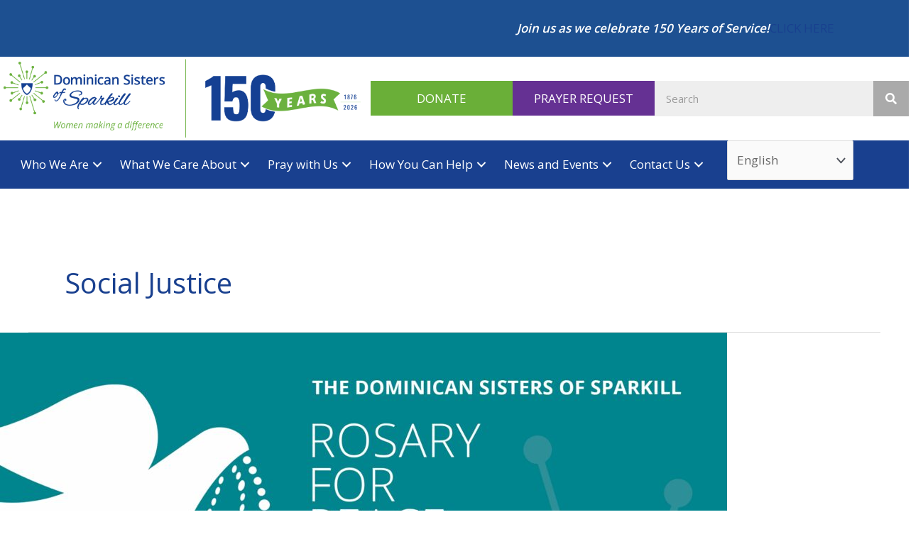

--- FILE ---
content_type: text/css
request_url: https://sparkill.org/wp-content/cache/min/1/wp-content/uploads/bb-plugin/cache/28123c3ee7dd8f7ae818288a8c4c8410-layout-bundle.css?ver=1769058569
body_size: 22500
content:
.fl-builder-content *,.fl-builder-content *:before,.fl-builder-content *:after{-webkit-box-sizing:border-box;-moz-box-sizing:border-box;box-sizing:border-box}.fl-row:before,.fl-row:after,.fl-row-content:before,.fl-row-content:after,.fl-col-group:before,.fl-col-group:after,.fl-col:before,.fl-col:after,.fl-module:not([data-accepts]):before,.fl-module:not([data-accepts]):after,.fl-module-content:before,.fl-module-content:after{display:table;content:" "}.fl-row:after,.fl-row-content:after,.fl-col-group:after,.fl-col:after,.fl-module:not([data-accepts]):after,.fl-module-content:after{clear:both}.fl-clear{clear:both}.fl-row,.fl-row-content{margin-left:auto;margin-right:auto;min-width:0}.fl-row-content-wrap{position:relative}.fl-builder-mobile .fl-row-bg-photo .fl-row-content-wrap{background-attachment:scroll}.fl-row-bg-video,.fl-row-bg-video .fl-row-content,.fl-row-bg-embed,.fl-row-bg-embed .fl-row-content{position:relative}.fl-row-bg-video .fl-bg-video,.fl-row-bg-embed .fl-bg-embed-code{bottom:0;left:0;overflow:hidden;position:absolute;right:0;top:0}.fl-row-bg-video .fl-bg-video video,.fl-row-bg-embed .fl-bg-embed-code video{bottom:0;left:0;max-width:none;position:absolute;right:0;top:0}.fl-row-bg-video .fl-bg-video video{min-width:100%;min-height:100%;width:auto;height:auto}.fl-row-bg-video .fl-bg-video iframe,.fl-row-bg-embed .fl-bg-embed-code iframe{pointer-events:none;width:100vw;height:56.25vw;max-width:none;min-height:100vh;min-width:177.77vh;position:absolute;top:50%;left:50%;-ms-transform:translate(-50%,-50%);-webkit-transform:translate(-50%,-50%);transform:translate(-50%,-50%)}.fl-bg-video-fallback{background-position:50% 50%;background-repeat:no-repeat;background-size:cover;bottom:0;left:0;position:absolute;right:0;top:0}.fl-row-bg-slideshow,.fl-row-bg-slideshow .fl-row-content{position:relative}.fl-row .fl-bg-slideshow{bottom:0;left:0;overflow:hidden;position:absolute;right:0;top:0;z-index:0}.fl-builder-edit .fl-row .fl-bg-slideshow *{bottom:0;height:auto!important;left:0;position:absolute!important;right:0;top:0}.fl-row-bg-overlay .fl-row-content-wrap:after{border-radius:inherit;content:'';display:block;position:absolute;top:0;right:0;bottom:0;left:0;z-index:0}.fl-row-bg-overlay .fl-row-content{position:relative;z-index:1}.fl-row-default-height .fl-row-content-wrap,.fl-row-custom-height .fl-row-content-wrap{display:-webkit-box;display:-webkit-flex;display:-ms-flexbox;display:flex;min-height:100vh}.fl-row-overlap-top .fl-row-content-wrap{display:-webkit-inline-box;display:-webkit-inline-flex;display:-moz-inline-box;display:-ms-inline-flexbox;display:inline-flex;width:100%}.fl-row-default-height .fl-row-content-wrap,.fl-row-custom-height .fl-row-content-wrap{min-height:0}.fl-row-default-height .fl-row-content,.fl-row-full-height .fl-row-content,.fl-row-custom-height .fl-row-content{-webkit-box-flex:1 1 auto;-moz-box-flex:1 1 auto;-webkit-flex:1 1 auto;-ms-flex:1 1 auto;flex:1 1 auto}.fl-row-default-height .fl-row-full-width.fl-row-content,.fl-row-full-height .fl-row-full-width.fl-row-content,.fl-row-custom-height .fl-row-full-width.fl-row-content{max-width:100%;width:100%}.fl-row-default-height.fl-row-align-center .fl-row-content-wrap,.fl-row-full-height.fl-row-align-center .fl-row-content-wrap,.fl-row-custom-height.fl-row-align-center .fl-row-content-wrap{-webkit-align-items:center;-webkit-box-align:center;-webkit-box-pack:center;-webkit-justify-content:center;-ms-flex-align:center;-ms-flex-pack:center;justify-content:center;align-items:center}.fl-row-default-height.fl-row-align-bottom .fl-row-content-wrap,.fl-row-full-height.fl-row-align-bottom .fl-row-content-wrap,.fl-row-custom-height.fl-row-align-bottom .fl-row-content-wrap{-webkit-align-items:flex-end;-webkit-justify-content:flex-end;-webkit-box-align:end;-webkit-box-pack:end;-ms-flex-align:end;-ms-flex-pack:end;justify-content:flex-end;align-items:flex-end}.fl-col-group-equal-height{display:flex;flex-wrap:wrap;width:100%}.fl-col-group-equal-height.fl-col-group-has-child-loading{flex-wrap:nowrap}.fl-col-group-equal-height .fl-col,.fl-col-group-equal-height .fl-col-content{display:flex;flex:1 1 auto}.fl-col-group-equal-height .fl-col-content{flex-direction:column;flex-shrink:1;min-width:1px;max-width:100%;width:100%}.fl-col-group-equal-height:before,.fl-col-group-equal-height .fl-col:before,.fl-col-group-equal-height .fl-col-content:before,.fl-col-group-equal-height:after,.fl-col-group-equal-height .fl-col:after,.fl-col-group-equal-height .fl-col-content:after{content:none}.fl-col-group-nested.fl-col-group-equal-height.fl-col-group-align-top .fl-col-content,.fl-col-group-equal-height.fl-col-group-align-top .fl-col-content{justify-content:flex-start}.fl-col-group-nested.fl-col-group-equal-height.fl-col-group-align-center .fl-col-content,.fl-col-group-equal-height.fl-col-group-align-center .fl-col-content{justify-content:center}.fl-col-group-nested.fl-col-group-equal-height.fl-col-group-align-bottom .fl-col-content,.fl-col-group-equal-height.fl-col-group-align-bottom .fl-col-content{justify-content:flex-end}.fl-col-group-equal-height.fl-col-group-align-center .fl-col-group{width:100%}.fl-col{float:left;min-height:1px}.fl-col-bg-overlay .fl-col-content{position:relative}.fl-col-bg-overlay .fl-col-content:after{border-radius:inherit;content:'';display:block;position:absolute;top:0;right:0;bottom:0;left:0;z-index:0}.fl-col-bg-overlay .fl-module{position:relative;z-index:2}.single:not(.woocommerce).single-fl-builder-template .fl-content{width:100%}.fl-builder-layer{position:absolute;top:0;left:0;right:0;bottom:0;z-index:0;pointer-events:none;overflow:hidden}.fl-builder-shape-layer{z-index:0}.fl-builder-shape-layer.fl-builder-bottom-edge-layer{z-index:1}.fl-row-bg-overlay .fl-builder-shape-layer{z-index:1}.fl-row-bg-overlay .fl-builder-shape-layer.fl-builder-bottom-edge-layer{z-index:2}.fl-row-has-layers .fl-row-content{z-index:1}.fl-row-bg-overlay .fl-row-content{z-index:2}.fl-builder-layer>*{display:block;position:absolute;top:0;left:0;width:100%}.fl-builder-layer+.fl-row-content{position:relative}.fl-builder-layer .fl-shape{fill:#aaa;stroke:none;stroke-width:0;width:100%}@supports (-webkit-touch-callout:inherit){.fl-row.fl-row-bg-parallax .fl-row-content-wrap,.fl-row.fl-row-bg-fixed .fl-row-content-wrap{background-position:center!important;background-attachment:scroll!important}}@supports (-webkit-touch-callout:none){.fl-row.fl-row-bg-fixed .fl-row-content-wrap{background-position:center!important;background-attachment:scroll!important}}.fl-clearfix:before,.fl-clearfix:after{display:table;content:" "}.fl-clearfix:after{clear:both}.sr-only{position:absolute;width:1px;height:1px;padding:0;overflow:hidden;clip:rect(0,0,0,0);white-space:nowrap;border:0}.fl-builder-content .fl-button:is(a,button),.fl-builder-content a.fl-button:visited{border-radius:4px;display:inline-block;font-size:16px;font-weight:400;line-height:18px;padding:12px 24px;text-decoration:none;text-shadow:none}.fl-builder-content .fl-button:hover{text-decoration:none}.fl-builder-content .fl-button:active{position:relative;top:1px}.fl-builder-content .fl-button-width-full .fl-button{width:100%;display:block;text-align:center}.fl-builder-content .fl-button-width-custom .fl-button{display:inline-block;text-align:center;max-width:100%}.fl-builder-content .fl-button-left{text-align:left}.fl-builder-content .fl-button-center{text-align:center}.fl-builder-content .fl-button-right{text-align:right}.fl-builder-content .fl-button i{font-size:1.3em;height:auto;margin-right:8px;vertical-align:middle;width:auto}.fl-builder-content .fl-button i.fl-button-icon-after{margin-left:8px;margin-right:0}.fl-builder-content .fl-button-has-icon .fl-button-text{vertical-align:middle}.fl-icon-wrap{display:inline-block}.fl-icon{display:table-cell;vertical-align:middle}.fl-icon a{text-decoration:none}.fl-icon i{float:right;height:auto;width:auto}.fl-icon i:before{border:none!important;height:auto;width:auto}.fl-icon-text{display:table-cell;text-align:left;padding-left:15px;vertical-align:middle}.fl-icon-text-empty{display:none}.fl-icon-text *:last-child{margin:0!important;padding:0!important}.fl-icon-text a{text-decoration:none}.fl-icon-text span{display:block}.fl-icon-text span.mce-edit-focus{min-width:1px}.fl-module img{max-width:100%}.fl-photo{line-height:0;position:relative}.fl-photo-align-left{text-align:left}.fl-photo-align-center{text-align:center}.fl-photo-align-right{text-align:right}.fl-photo-content{display:inline-block;line-height:0;position:relative;max-width:100%}.fl-photo-img-svg{width:100%}.fl-photo-content img{display:inline;height:auto;max-width:100%}.fl-photo-crop-circle img{-webkit-border-radius:100%;-moz-border-radius:100%;border-radius:100%}.fl-photo-caption{font-size:13px;line-height:18px;overflow:hidden;text-overflow:ellipsis}.fl-photo-caption-below{padding-bottom:20px;padding-top:10px}.fl-photo-caption-hover{background:rgba(0,0,0,.7);bottom:0;color:#fff;left:0;opacity:0;filter:alpha(opacity=0);padding:10px 15px;position:absolute;right:0;-webkit-transition:opacity 0.3s ease-in;-moz-transition:opacity 0.3s ease-in;transition:opacity 0.3s ease-in}.fl-photo-content:hover .fl-photo-caption-hover{opacity:100;filter:alpha(opacity=100)}.fl-builder-pagination,.fl-builder-pagination-load-more{padding:40px 0}.fl-builder-pagination ul.page-numbers{list-style:none;margin:0;padding:0;text-align:center}.fl-builder-pagination li{display:inline-block;list-style:none;margin:0;padding:0}.fl-builder-pagination li a.page-numbers,.fl-builder-pagination li span.page-numbers{border:1px solid #e6e6e6;display:inline-block;padding:5px 10px;margin:0 0 5px}.fl-builder-pagination li a.page-numbers:hover,.fl-builder-pagination li span.current{background:#f5f5f5;text-decoration:none}.fl-slideshow,.fl-slideshow *{-webkit-box-sizing:content-box;-moz-box-sizing:content-box;box-sizing:content-box}.fl-slideshow .fl-slideshow-image img{max-width:none!important}.fl-slideshow-social{line-height:0!important}.fl-slideshow-social *{margin:0!important}.fl-builder-content .bx-wrapper .bx-viewport{background:transparent;border:none;box-shadow:none;left:0}.mfp-wrap button.mfp-arrow,.mfp-wrap button.mfp-arrow:active,.mfp-wrap button.mfp-arrow:hover,.mfp-wrap button.mfp-arrow:focus{background:transparent!important;border:none!important;outline:none;position:absolute;top:50%;box-shadow:none!important}.mfp-wrap .mfp-close,.mfp-wrap .mfp-close:active,.mfp-wrap .mfp-close:hover,.mfp-wrap .mfp-close:focus{background:transparent!important;border:none!important;outline:none;position:absolute;top:0;box-shadow:none!important}.admin-bar .mfp-wrap .mfp-close,.admin-bar .mfp-wrap .mfp-close:active,.admin-bar .mfp-wrap .mfp-close:hover,.admin-bar .mfp-wrap .mfp-close:focus{top:32px!important}img.mfp-img{padding:0}.mfp-counter{display:none}.mfp-wrap .mfp-preloader.fa{font-size:30px}.fl-form-field{margin-bottom:15px}.fl-form-field input.fl-form-error{border-color:#DD6420}.fl-form-error-message{clear:both;color:#DD6420;display:none;padding-top:8px;font-size:12px;font-weight:lighter}.fl-form-button-disabled{opacity:.5}.fl-animation{opacity:0}body.fl-no-js .fl-animation{opacity:1}.fl-builder-preview .fl-animation,.fl-builder-edit .fl-animation,.fl-animated{opacity:1}.fl-animated{animation-fill-mode:both}.fl-button.fl-button-icon-animation i{width:0!important;opacity:0;transition:all 0.2s ease-out}.fl-button.fl-button-icon-animation:hover i{opacity:1!important}.fl-button.fl-button-icon-animation i.fl-button-icon-after{margin-left:0px!important}.fl-button.fl-button-icon-animation:hover i.fl-button-icon-after{margin-left:10px!important}.fl-button.fl-button-icon-animation i.fl-button-icon-before{margin-right:0!important}.fl-button.fl-button-icon-animation:hover i.fl-button-icon-before{margin-right:20px!important;margin-left:-10px}.fl-builder-content .fl-button:is(a,button),.fl-builder-content a.fl-button:visited{background:#fafafa;border:1px solid #ccc;color:#333}.fl-builder-content .fl-button:is(a,button) *,.fl-builder-content a.fl-button:visited *{color:#333}@media (max-width:992px){.fl-col-group.fl-col-group-medium-reversed{display:-webkit-flex;display:flex;-webkit-flex-wrap:wrap-reverse;flex-wrap:wrap-reverse;flex-direction:row-reverse}}@media (max-width:768px){.fl-row-content-wrap{background-attachment:scroll!important}.fl-row-bg-parallax .fl-row-content-wrap{background-attachment:scroll!important;background-position:center center!important}.fl-col-group.fl-col-group-equal-height{display:block}.fl-col-group.fl-col-group-equal-height.fl-col-group-custom-width{display:-webkit-box;display:-webkit-flex;display:flex}.fl-col-group.fl-col-group-responsive-reversed{display:-webkit-flex;display:flex;-webkit-flex-wrap:wrap-reverse;flex-wrap:wrap-reverse;flex-direction:row-reverse}.fl-col-group.fl-col-group-responsive-reversed .fl-col:not(.fl-col-small-custom-width){flex-basis:100%;width:100%!important}.fl-col-group.fl-col-group-medium-reversed:not(.fl-col-group-responsive-reversed){display:unset;display:unset;-webkit-flex-wrap:unset;flex-wrap:unset;flex-direction:unset}.fl-col{clear:both;float:none;margin-left:auto;margin-right:auto;width:auto!important}.fl-col-small:not(.fl-col-small-full-width){max-width:400px}.fl-block-col-resize{display:none}.fl-row[data-node] .fl-row-content-wrap{margin:0;padding-left:0;padding-right:0}.fl-row[data-node] .fl-bg-video,.fl-row[data-node] .fl-bg-slideshow{left:0;right:0}.fl-col[data-node] .fl-col-content{margin:0;padding-left:0;padding-right:0}}@media (min-width:1201px){html .fl-visible-large:not(.fl-visible-desktop),html .fl-visible-medium:not(.fl-visible-desktop),html .fl-visible-mobile:not(.fl-visible-desktop){display:none}}@media (min-width:993px) and (max-width:1200px){html .fl-visible-desktop:not(.fl-visible-large),html .fl-visible-medium:not(.fl-visible-large),html .fl-visible-mobile:not(.fl-visible-large){display:none}}@media (min-width:769px) and (max-width:992px){html .fl-visible-desktop:not(.fl-visible-medium),html .fl-visible-large:not(.fl-visible-medium),html .fl-visible-mobile:not(.fl-visible-medium){display:none}}@media (max-width:768px){html .fl-visible-desktop:not(.fl-visible-mobile),html .fl-visible-large:not(.fl-visible-mobile),html .fl-visible-medium:not(.fl-visible-mobile){display:none}}.fl-col-content{display:flex;flex-direction:column;margin-top:0;margin-right:0;margin-bottom:0;margin-left:0;padding-top:0;padding-right:0;padding-bottom:0;padding-left:0}.fl-row-fixed-width{max-width:1200px}.fl-builder-content>.fl-module-box{margin:0}.fl-row-content-wrap,.fl-builder-content>.fl-module-box{margin-top:0;margin-right:0;margin-bottom:0;margin-left:0;padding-top:20px;padding-right:20px;padding-bottom:20px;padding-left:20px}.fl-module-content,.fl-module:where(.fl-module:not(:has(>.fl-module-content))){margin-top:20px;margin-right:20px;margin-bottom:20px;margin-left:20px}.page .fl-post-header,.single-fl-builder-template .fl-post-header{display:none}.fl-node-6041bb4d4c610>.fl-row-content-wrap{background-color:#fff;border-top-width:1px;border-right-width:0;border-bottom-width:1px;border-left-width:0}.fl-node-6041bb4d4c610>.fl-row-content-wrap{padding-top:0;padding-right:0;padding-bottom:0;padding-left:0}.fl-node-6041bb67ec911>.fl-row-content-wrap{background-color:#19408f}.fl-node-6041bb67ec911>.fl-row-content-wrap{padding-top:0;padding-right:0;padding-bottom:0;padding-left:0}.fl-node-6041bb4d4c629{width:33%}.fl-node-6041bb4d4c629>.fl-col-content{border-top-width:1px;border-right-width:1px;border-bottom-width:1px;border-left-width:1px}@media(max-width:992px){.fl-builder-content .fl-node-6041bb4d4c629{width:100%!important;max-width:none;-webkit-box-flex:0 1 auto;-moz-box-flex:0 1 auto;-webkit-flex:0 1 auto;-ms-flex:0 1 auto;flex:0 1 auto}}@media(max-width:768px){.fl-builder-content .fl-node-6041bb4d4c629{width:100%!important;max-width:none;clear:none;float:left}}.fl-node-6076f26e29123{width:80%}.fl-node-60fec89469d9f{width:100%}.fl-node-6081877ee59de{width:25%}.fl-node-6081877ee59de>.fl-col-content{border-top-width:1px;border-right-width:1px;border-bottom-width:1px;border-left-width:1px}@media(max-width:992px){.fl-builder-content .fl-node-6081877ee59de{width:60%!important;max-width:none;-webkit-box-flex:0 1 auto;-moz-box-flex:0 1 auto;-webkit-flex:0 1 auto;-ms-flex:0 1 auto;flex:0 1 auto}}@media(max-width:768px){.fl-builder-content .fl-node-6081877ee59de{width:100%!important;max-width:none;clear:none;float:left}}.fl-node-s07r6wol3ujn{width:19%}.fl-node-60f596af888af{width:21%}@media(max-width:992px){.fl-builder-content .fl-node-60f596af888af{width:40%!important;max-width:none;-webkit-box-flex:0 1 auto;-moz-box-flex:0 1 auto;-webkit-flex:0 1 auto;-ms-flex:0 1 auto;flex:0 1 auto}}@media(max-width:768px){.fl-builder-content .fl-node-60f596af888af{width:100%!important;max-width:none;clear:none;float:left}}.fl-node-615cfa44c3ceb{width:20%}@media(max-width:992px){.fl-builder-content .fl-node-615cfa44c3ceb{width:100%!important;max-width:none;-webkit-box-flex:0 1 auto;-moz-box-flex:0 1 auto;-webkit-flex:0 1 auto;-ms-flex:0 1 auto;flex:0 1 auto}}@media(max-width:768px){.fl-builder-content .fl-node-615cfa44c3ceb{width:100%!important;max-width:none;clear:none;float:left}}img.mfp-img{padding-bottom:40px!important}.fl-builder-edit .fl-fill-container img{transition:object-position .5s}.fl-fill-container :is(.fl-module-content,.fl-photo,.fl-photo-content,img){height:100%!important;width:100%!important}@media (max-width:768px){.fl-photo-content,.fl-photo-img{max-width:100%}}.fl-node-6041bbfb9285f,.fl-node-6041bbfb9285f .fl-photo{text-align:center}.fl-node-6041bbfb9285f>.fl-module-content{margin-right:0;margin-left:0}.pp-advanced-menu ul,.pp-advanced-menu li{list-style:none;margin:0;padding:0}.pp-advanced-menu .menu:before,.pp-advanced-menu .menu:after{content:'';display:table;clear:both}.pp-advanced-menu:not(.off-canvas):not(.full-screen) .pp-advanced-menu-horizontal{display:inline-flex;flex-wrap:wrap;align-items:center}.pp-advanced-menu .menu{padding-left:0}.pp-advanced-menu li{position:relative}.pp-advanced-menu a{display:block;text-decoration:none;outline:0}.pp-advanced-menu a:hover,.pp-advanced-menu a:focus{text-decoration:none;outline:0}.pp-advanced-menu .sub-menu{width:220px}.pp-advanced-menu .pp-menu-nav{outline:0}.fl-module[data-node] .pp-advanced-menu .pp-advanced-menu-expanded .sub-menu{background-color:transparent;-webkit-box-shadow:none;-ms-box-shadow:none;box-shadow:none}.pp-advanced-menu .pp-has-submenu:focus,.pp-advanced-menu .pp-has-submenu .sub-menu:focus,.pp-advanced-menu .pp-has-submenu-container:focus{outline:0}.pp-advanced-menu .pp-has-submenu-container{position:relative}.pp-advanced-menu .pp-advanced-menu-accordion .pp-has-submenu>.sub-menu{display:none}.pp-advanced-menu .pp-advanced-menu-horizontal .pp-has-submenu.pp-active .hide-heading>.sub-menu{box-shadow:none;display:block!important}.pp-advanced-menu .pp-menu-toggle{position:absolute;top:50%;right:10px;cursor:pointer}.pp-advanced-menu .pp-toggle-arrows .pp-menu-toggle:before,.pp-advanced-menu .pp-toggle-none .pp-menu-toggle:before{content:'';border-color:#333}.pp-advanced-menu .pp-menu-expanded .pp-menu-toggle{display:none}.pp-advanced-menu-mobile{display:flex;align-items:center;justify-content:center}.fl-module-pp-advanced-menu .pp-advanced-menu-mobile-toggle{position:relative;padding:8px;background-color:transparent;border:none;color:#333;border-radius:0;cursor:pointer;line-height:0;display:inline-flex;align-items:center;justify-content:center}.pp-advanced-menu-mobile-toggle.text{width:100%;text-align:center}.pp-advanced-menu-mobile-toggle.hamburger .pp-advanced-menu-mobile-toggle-label,.pp-advanced-menu-mobile-toggle.hamburger-label .pp-advanced-menu-mobile-toggle-label{display:inline-block;margin-left:10px;line-height:.8}.pp-advanced-menu-mobile-toggle.hamburger .pp-svg-container,.pp-advanced-menu-mobile-toggle.hamburger-label .pp-svg-container{display:inline-block;position:relative;width:1.4em;height:1.4em;vertical-align:middle}.pp-advanced-menu-mobile-toggle.hamburger .hamburger-menu,.pp-advanced-menu-mobile-toggle.hamburger-label .hamburger-menu{position:absolute;top:0;left:0;right:0;bottom:0}.pp-advanced-menu-mobile-toggle.hamburger .hamburger-menu rect,.pp-advanced-menu-mobile-toggle.hamburger-label .hamburger-menu rect{fill:currentColor}.pp-advanced-menu-mobile-toggle .pp-hamburger{font:inherit;display:inline-block;overflow:visible;margin:0;cursor:pointer;transition-timing-function:linear;transition-duration:.15s;transition-property:opacity,filter;text-transform:none;color:inherit;border:0;background-color:transparent;line-height:0}.pp-advanced-menu-mobile-toggle .pp-hamburger:focus{outline:none}.pp-advanced-menu-mobile-toggle .pp-hamburger .pp-hamburger-box{position:relative;display:inline-block;width:30px;height:18px}.pp-advanced-menu-mobile-toggle .pp-hamburger-box .pp-hamburger-inner{top:50%;display:block;margin-top:-2px}.pp-advanced-menu-mobile-toggle .pp-hamburger .pp-hamburger-box .pp-hamburger-inner,.pp-advanced-menu-mobile-toggle .pp-hamburger .pp-hamburger-box .pp-hamburger-inner:before,.pp-advanced-menu-mobile-toggle .pp-hamburger .pp-hamburger-box .pp-hamburger-inner:after{background-color:#000;position:absolute;width:30px;height:3px;transition-timing-function:ease;transition-duration:.15s;transition-property:transform;border-radius:4px}.pp-advanced-menu-mobile-toggle .pp-hamburger .pp-hamburger-box .pp-hamburger-inner:before,.pp-advanced-menu-mobile-toggle .pp-hamburger .pp-hamburger-box .pp-hamburger-inner:after{display:block;content:""}.pp-advanced-menu-mobile-toggle .pp-hamburger .pp-hamburger-box .pp-hamburger-inner:before{transition:all .25s;top:-8px}.pp-advanced-menu-mobile-toggle .pp-hamburger .pp-hamburger-box .pp-hamburger-inner:after{transition:all .25s;bottom:-8px}.pp-advanced-menu.off-canvas .pp-off-canvas-menu .pp-menu-close-btn{position:relative;cursor:pointer;float:right;top:20px;right:20px;line-height:1;z-index:1;font-style:normal;font-family:Helvetica,Arial,sans-serif;font-weight:100;text-decoration:none!important}.pp-advanced-menu.off-canvas .pp-off-canvas-menu.pp-menu-right .pp-menu-close-btn{float:left;right:0;left:20px}.pp-advanced-menu.off-canvas .pp-off-canvas-menu ul.menu{overflow-y:auto;width:100%}.pp-advanced-menu .pp-menu-overlay{position:fixed;width:100%;height:100%;top:0;left:0;background:rgba(0,0,0,.8);z-index:999;overflow-y:auto;overflow-x:hidden;min-height:100vh}html:not(.pp-full-screen-menu-open) .fl-builder-edit .pp-advanced-menu .pp-menu-overlay,html:not(.pp-off-canvas-menu-open) .fl-builder-edit .pp-advanced-menu .pp-menu-overlay{position:absolute}.pp-advanced-menu .pp-menu-overlay>ul.menu{position:relative;top:50%;width:100%;height:60%;margin:0 auto;-webkit-transform:translateY(-50%);-moz-transform:translateY(-50%);transform:translateY(-50%)}.pp-advanced-menu .pp-overlay-fade{opacity:0;visibility:hidden;-webkit-transition:opacity 0.5s,visibility 0s 0.5s;transition:opacity 0.5s,visibility 0s 0.5s}.pp-advanced-menu.menu-open .pp-overlay-fade{opacity:1;visibility:visible;-webkit-transition:opacity 0.5s;transition:opacity 0.5s}.pp-advanced-menu .pp-overlay-corner{opacity:0;visibility:hidden;-webkit-transform:translateY(50px) translateX(50px);-moz-transform:translateY(50px) translateX(50px);transform:translateY(50px) translateX(50px);-webkit-transition:opacity 0.5s,-webkit-transform 0.5s,visibility 0s 0.5s;-moz-transition:opacity 0.5s,-moz-transform 0.5s,visibility 0s 0.5s;transition:opacity 0.5s,transform 0.5s,visibility 0s 0.5s}.pp-advanced-menu.menu-open .pp-overlay-corner{opacity:1;visibility:visible;-webkit-transform:translateY(0%);-moz-transform:translateY(0%);transform:translateY(0%);-webkit-transition:opacity 0.5s,-webkit-transform 0.5s;-moz-transition:opacity 0.5s,-moz-transform 0.5s;transition:opacity 0.5s,transform 0.5s}.pp-advanced-menu .pp-overlay-slide-down{visibility:hidden;-webkit-transform:translateY(-100%);-moz-transform:translateY(-100%);transform:translateY(-100%);-webkit-transition:-webkit-transform 0.4s ease-in-out,visibility 0s 0.4s;-moz-transition:-moz-transform 0.4s ease-in-out,visibility 0s 0.4s;transition:transform 0.4s ease-in-out,visibility 0s 0.4s}.pp-advanced-menu.menu-open .pp-overlay-slide-down{visibility:visible;-webkit-transform:translateY(0%);-moz-transform:translateY(0%);transform:translateY(0%);-webkit-transition:-webkit-transform 0.4s ease-in-out;-moz-transition:-moz-transform 0.4s ease-in-out;transition:transform 0.4s ease-in-out}.pp-advanced-menu .pp-overlay-scale{visibility:hidden;opacity:0;-webkit-transform:scale(.9);-moz-transform:scale(.9);transform:scale(.9);-webkit-transition:-webkit-transform 0.2s,opacity 0.2s,visibility 0s 0.2s;-moz-transition:-moz-transform 0.2s,opacity 0.2s,visibility 0s 0.2s;transition:transform 0.2s,opacity 0.2s,visibility 0s 0.2s}.pp-advanced-menu.menu-open .pp-overlay-scale{visibility:visible;opacity:1;-webkit-transform:scale(1);-moz-transform:scale(1);transform:scale(1);-webkit-transition:-webkit-transform 0.4s,opacity 0.4s;-moz-transition:-moz-transform 0.4s,opacity 0.4s;transition:transform 0.4s,opacity 0.4s}.pp-advanced-menu .pp-overlay-door{visibility:hidden;width:0;left:50%;-webkit-transform:translateX(-50%);-moz-transform:translateX(-50%);transform:translateX(-50%);-webkit-transition:width 0.5s 0.3s,visibility 0s 0.8s;-moz-transition:width 0.5s 0.3s,visibility 0s 0.8s;transition:width 0.5s 0.3s,visibility 0s 0.8s}.pp-advanced-menu.menu-open .pp-overlay-door{visibility:visible;width:100%;-webkit-transition:width 0.5s;-moz-transition:width 0.5s;transition:width 0.5s}.pp-advanced-menu .pp-overlay-door>ul.menu{left:0;right:0;-webkit-transform:translateY(-50%);-moz-transform:translateY(-50%);transform:translateY(-50%)}.pp-advanced-menu .pp-overlay-door>ul,.pp-advanced-menu .pp-overlay-door .pp-menu-close-btn{opacity:0;-webkit-transition:opacity 0.3s 0.5s;-moz-transition:opacity 0.3s 0.5s;transition:opacity 0.3s 0.5s}.pp-advanced-menu.menu-open .pp-overlay-door>ul,.pp-advanced-menu.menu-open .pp-overlay-door .pp-menu-close-btn{opacity:1;-webkit-transition-delay:0.5s;-moz-transition-delay:0.5s;transition-delay:0.5s}.pp-advanced-menu.menu-close .pp-overlay-door>ul,.pp-advanced-menu.menu-close .pp-overlay-door .pp-menu-close-btn{-webkit-transition-delay:0s;-moz-transition-delay:0s;transition-delay:0s}.pp-advanced-menu .pp-menu-overlay .pp-menu-close-btn{position:absolute;display:block;width:55px;height:45px;right:20px;top:50px;overflow:hidden;border:none;outline:none;z-index:100;font-size:30px;cursor:pointer;background-color:transparent;-webkit-touch-callout:none;-webkit-user-select:none;-khtml-user-select:none;-moz-user-select:none;-ms-user-select:none;user-select:none;-webkit-transition:background-color 0.3s;-moz-transition:background-color 0.3s;transition:background-color 0.3s}.pp-advanced-menu .pp-menu-overlay .pp-menu-close-btn:before,.pp-advanced-menu .pp-menu-overlay .pp-menu-close-btn:after{content:'';position:absolute;left:50%;width:2px;height:40px;background-color:#fff;-webkit-transition:-webkit-transform 0.3s;-moz-transition:-moz-transform 0.3s;transition:transform 0.3s;-webkit-transform:translateY(0) rotate(45deg);-moz-transform:translateY(0) rotate(45deg);transform:translateY(0) rotate(45deg)}.pp-advanced-menu .pp-menu-overlay .pp-menu-close-btn:after{-webkit-transform:translateY(0) rotate(-45deg);-moz-transform:translateY(0) rotate(-45deg);transform:translateY(0) rotate(-45deg)}.pp-advanced-menu .pp-off-canvas-menu{position:fixed;top:0;z-index:999998;width:320px;height:100%;opacity:0;background:#333;overflow-y:auto;overflow-x:hidden;-ms-overflow-style:-ms-autohiding-scrollbar;-webkit-transition:all 0.5s;-moz-transition:all 0.5s;transition:all 0.5s;-webkit-perspective:1000;-moz-perspective:1000;perspective:1000;backface-visibility:hidden;will-change:transform;-webkit-overflow-scrolling:touch}.pp-advanced-menu .pp-off-canvas-menu.pp-menu-left{left:0;-webkit-transform:translate3d(-350px,0,0);-moz-transform:translate3d(-350px,0,0);transform:translate3d(-350px,0,0)}.pp-advanced-menu .pp-off-canvas-menu.pp-menu-right{right:0;-webkit-transform:translate3d(350px,0,0);-moz-transform:translate3d(350px,0,0);transform:translate3d(350px,0,0)}html.pp-off-canvas-menu-open .pp-advanced-menu.menu-open .pp-off-canvas-menu{-webkit-transform:translate3d(0,0,0);-moz-transform:translate3d(0,0,0);transform:translate3d(0,0,0);opacity:1}.pp-advanced-menu.off-canvas{overflow-y:auto}.pp-advanced-menu.off-canvas .pp-clear{position:fixed;top:0;left:0;width:100%;height:100%;z-index:999998;background:rgba(0,0,0,.1);visibility:hidden;opacity:0;-webkit-transition:all 0.5s ease-in-out;-moz-transition:all 0.5s ease-in-out;transition:all 0.5s ease-in-out}.pp-advanced-menu.off-canvas.menu-open .pp-clear{visibility:visible;opacity:1}.fl-builder-edit .pp-advanced-menu.off-canvas .pp-clear{z-index:100010}.pp-advanced-menu .pp-off-canvas-menu .menu{margin-top:0}.pp-advanced-menu li.mega-menu .hide-heading>a,.pp-advanced-menu li.mega-menu .hide-heading>.pp-has-submenu-container,.pp-advanced-menu li.mega-menu-disabled .hide-heading>a,.pp-advanced-menu li.mega-menu-disabled .hide-heading>.pp-has-submenu-container{display:none}ul.pp-advanced-menu-horizontal li.mega-menu{position:static}ul.pp-advanced-menu-horizontal li.mega-menu>ul.sub-menu{top:inherit!important;left:0!important;right:0!important;width:100%;background:#fff}ul.pp-advanced-menu-horizontal li.mega-menu.pp-has-submenu:hover>ul.sub-menu,ul.pp-advanced-menu-horizontal li.mega-menu.pp-has-submenu.pp-active>ul.sub-menu{display:flex!important}ul.pp-advanced-menu-horizontal li.mega-menu>ul.sub-menu li{border-color:transparent}ul.pp-advanced-menu-horizontal li.mega-menu>ul.sub-menu>li{width:100%}ul.pp-advanced-menu-horizontal li.mega-menu>ul.sub-menu>li>.pp-has-submenu-container a{font-weight:700}ul.pp-advanced-menu-horizontal li.mega-menu>ul.sub-menu>li>.pp-has-submenu-container a:hover{background:transparent}ul.pp-advanced-menu-horizontal li.mega-menu>ul.sub-menu .pp-menu-toggle{display:none}ul.pp-advanced-menu-horizontal li.mega-menu>ul.sub-menu ul.sub-menu{background:transparent;-webkit-box-shadow:none;-ms-box-shadow:none;box-shadow:none;display:block;min-width:0;opacity:1;padding:0;position:static;visibility:visible}.pp-advanced-menu ul li.mega-menu a:not([href]){color:unset;background:none;background-color:unset}.rtl .pp-advanced-menu:not(.full-screen) .menu .pp-has-submenu .sub-menu{text-align:inherit;right:0;left:auto}.rtl .pp-advanced-menu .menu .pp-has-submenu .pp-has-submenu .sub-menu{right:100%;left:auto}.rtl .pp-advanced-menu .menu .pp-menu-toggle,.rtl .pp-advanced-menu.off-canvas .menu.pp-toggle-arrows .pp-menu-toggle{right:auto;left:10px}.rtl .pp-advanced-menu.off-canvas .menu.pp-toggle-arrows .pp-menu-toggle{left:28px}.rtl .pp-advanced-menu.full-screen .menu .pp-menu-toggle{left:0}.rtl .pp-advanced-menu:not(.off-canvas) .menu:not(.pp-advanced-menu-accordion) .pp-has-submenu .pp-has-submenu .pp-menu-toggle{right:auto;left:0}.rtl .pp-advanced-menu:not(.full-screen):not(.off-canvas) .menu:not(.pp-advanced-menu-accordion):not(.pp-advanced-menu-vertical) .pp-has-submenu .pp-has-submenu .pp-menu-toggle:before{-webkit-transform:translateY(-5px) rotate(135deg);-ms-transform:translateY(-5px) rotate(135deg);transform:translateY(-5px) rotate(135deg)}.rtl .pp-advanced-menu .menu .pp-has-submenu-container>a>span,.rtl .pp-advanced-menu .menu.pp-advanced-menu-horizontal.pp-toggle-arrows .pp-has-submenu-container>a>span{padding-right:0;padding-left:28px}.rtl .pp-advanced-menu.off-canvas .menu .pp-has-submenu-container>a>span,.rtl .pp-advanced-menu.off-canvas .menu.pp-advanced-menu-horizontal.pp-toggle-arrows .pp-has-submenu-container>a>span{padding-left:0}.pp-advanced-menu li .pp-search-form-wrap{position:absolute;right:0;top:100%;z-index:10;opacity:0;visibility:hidden;transition:all 0.2s ease-in-out}.pp-advanced-menu li:not(.pp-search-active) .pp-search-form-wrap{height:0}.pp-advanced-menu li.pp-search-active .pp-search-form-wrap{opacity:1;visibility:visible}.pp-advanced-menu li .pp-search-form-wrap .pp-search-form__icon{display:none}.pp-advanced-menuli .pp-search-form__container{max-width:100%}.pp-advanced-menu.off-canvas li .pp-search-form-wrap,.pp-advanced-menu.off-canvas li .pp-search-form__container{width:100%;position:static}.pp-advanced-menu.full-screen li .pp-search-form-wrap{max-width:100%}.pp-advanced-menu .pp-advanced-menu-accordion li .pp-search-form-wrap{width:100%}.pp-advanced-menu .pp-advanced-menu-accordion.pp-menu-align-center li .pp-search-form__container{margin:0 auto}.pp-advanced-menu .pp-advanced-menu-accordion.pp-menu-align-right li .pp-search-form__container{margin-right:0;margin-left:auto}.pp-advanced-menu li.pp-menu-cart-item .pp-menu-cart-icon{margin-right:5px}.fl-node-6076f26e28fa2 .pp-advanced-menu-horizontal{justify-content:center}.fl-node-6076f26e28fa2 .pp-advanced-menu .pp-has-submenu-container a>span{padding-right:0}.fl-node-6076f26e28fa2-clone{display:none}.fl-node-6076f26e28fa2 .pp-advanced-menu .menu>li>a,.fl-node-6076f26e28fa2 .pp-advanced-menu .menu>li>.pp-has-submenu-container>a{color:#fff}.fl-node-6076f26e28fa2 .pp-advanced-menu .pp-toggle-arrows .pp-menu-toggle:before,.fl-node-6076f26e28fa2 .pp-advanced-menu .pp-toggle-none .pp-menu-toggle:before{border-color:#fff}.fl-node-6076f26e28fa2 .menu>li>a:hover,.fl-node-6076f26e28fa2 .menu>li>a:focus,.fl-node-6076f26e28fa2 .menu>li:hover>.pp-has-submenu-container>a,.fl-node-6076f26e28fa2 .menu>li.focus>.pp-has-submenu-container>a,.fl-node-6076f26e28fa2 .menu>li.current-menu-item>a,.fl-node-6076f26e28fa2 .menu>li.current-menu-item>.pp-has-submenu-container>a{background-color:#3db5e6}.fl-node-6076f26e28fa2 .menu .pp-has-submenu .sub-menu{display:none}.fl-node-6076f26e28fa2 .pp-advanced-menu .sub-menu{background-color:#19408f}@media (min-width:768px){.fl-node-6076f26e28fa2 .pp-advanced-menu .sub-menu{width:220px}}.fl-node-6076f26e28fa2 ul.pp-advanced-menu-horizontal li.mega-menu>ul.sub-menu{background:#19408f}.fl-node-6076f26e28fa2 .pp-advanced-menu .sub-menu>li>a,.fl-node-6076f26e28fa2 .pp-advanced-menu .sub-menu>li>.pp-has-submenu-container>a{border-width:0;border-style:solid;border-bottom-width:px;color:#fff}.fl-node-6076f26e28fa2 .pp-advanced-menu .sub-menu>li:last-child>a:not(:focus),.fl-node-6076f26e28fa2 .pp-advanced-menu .sub-menu>li:last-child>.pp-has-submenu-container>a:not(:focus){border:0}.fl-node-6076f26e28fa2 .pp-advanced-menu .sub-menu>li>a:hover,.fl-node-6076f26e28fa2 .pp-advanced-menu .sub-menu>li>a:focus,.fl-node-6076f26e28fa2 .pp-advanced-menu .sub-menu>li>.pp-has-submenu-container>a:hover,.fl-node-6076f26e28fa2 .pp-advanced-menu .sub-menu>li>.pp-has-submenu-container>a:focus,.fl-node-6076f26e28fa2 .pp-advanced-menu .sub-menu>li.current-menu-item>a,.fl-node-6076f26e28fa2 .pp-advanced-menu .sub-menu>li.current-menu-item>.pp-has-submenu-container>a{background-color:#3db5e6;color:#fff}.fl-node-6076f26e28fa2 .pp-advanced-menu .pp-toggle-arrows .sub-menu .pp-menu-toggle:before,.fl-node-6076f26e28fa2 .pp-advanced-menu .pp-toggle-none .sub-menu .pp-menu-toggle:before{border-color:#fff}.fl-node-6076f26e28fa2 .pp-advanced-menu .pp-toggle-arrows .sub-menu li:hover .pp-menu-toggle:before,.fl-node-6076f26e28fa2 .pp-advanced-menu .pp-toggle-none .sub-menu li:hover .pp-menu-toggle:before{border-color:#fff}.fl-node-6076f26e28fa2 .pp-advanced-menu .pp-menu-toggle:before{content:'';position:absolute;right:50%;top:50%;z-index:1;display:block;width:9px;height:9px;margin:-5px -5px 0 0;border-right:2px solid;border-bottom:2px solid;-webkit-transform-origin:right bottom;-ms-transform-origin:right bottom;transform-origin:right bottom;-webkit-transform:translateX(-5px) rotate(45deg);-ms-transform:translateX(-5px) rotate(45deg);transform:translateX(-5px) rotate(45deg)}.fl-node-6076f26e28fa2 .pp-advanced-menu .pp-has-submenu.pp-active>.pp-has-submenu-container .pp-menu-toggle{-webkit-transform:rotate(-180deg);-ms-transform:rotate(-180deg);transform:rotate(-180deg)}.fl-node-6076f26e28fa2 .pp-advanced-menu-horizontal.pp-toggle-arrows .pp-has-submenu-container a{padding-right:24px}.fl-node-6076f26e28fa2 .pp-advanced-menu-horizontal.pp-toggle-arrows .pp-has-submenu-container>a>span{padding-right:24px}.fl-node-6076f26e28fa2 .pp-advanced-menu-horizontal.pp-toggle-arrows .pp-menu-toggle,.fl-node-6076f26e28fa2 .pp-advanced-menu-horizontal.pp-toggle-none .pp-menu-toggle{width:23px;height:23px;margin:-11.5px 0 0}.fl-node-6076f26e28fa2 .pp-advanced-menu-horizontal.pp-toggle-arrows .pp-menu-toggle,.fl-node-6076f26e28fa2 .pp-advanced-menu-horizontal.pp-toggle-none .pp-menu-toggle,.fl-node-6076f26e28fa2 .pp-advanced-menu-vertical.pp-toggle-arrows .pp-menu-toggle,.fl-node-6076f26e28fa2 .pp-advanced-menu-vertical.pp-toggle-none .pp-menu-toggle{width:24px;height:23px;margin:-11.5px 0 0}.fl-node-6076f26e28fa2 .pp-advanced-menu li:first-child{border-top:none}@media only screen and (max-width:768px){.fl-node-6076f26e28fa2 .pp-advanced-menu-mobile-toggle+.pp-clear+.pp-menu-nav ul.menu{display:none}.fl-node-6076f26e28fa2 .pp-advanced-menu:not(.off-canvas):not(.full-screen) .pp-advanced-menu-horizontal{display:block}.fl-node-6076f26e28fa2:not(.fl-node-6076f26e28fa2-clone):not(.pp-menu-full-screen):not(.pp-menu-off-canvas) .pp-menu-position-below .pp-menu-nav{display:none}}@media (max-width:768px){.fl-node-6076f26e28fa2 .pp-advanced-menu .menu{margin-top:20px}.fl-node-6076f26e28fa2 .pp-advanced-menu .menu>li{margin-left:0!important;margin-right:0!important}.fl-node-6076f26e28fa2 .pp-advanced-menu .pp-off-canvas-menu .pp-menu-close-btn,.fl-node-6076f26e28fa2 .pp-advanced-menu .pp-menu-overlay .pp-menu-close-btn{display:block}.fl-node-6076f26e28fa2 .pp-advanced-menu .sub-menu{box-shadow:none;border:0}}@media (min-width:769px){.fl-node-6076f26e28fa2 .menu>li{display:inline-block}.fl-node-6076f26e28fa2 .menu li{border-top:none}.fl-node-6076f26e28fa2 .menu li:first-child{border:none}.fl-node-6076f26e28fa2 .menu li li{border-left:none}.fl-node-6076f26e28fa2 .menu .pp-has-submenu .sub-menu{position:absolute;top:100%;left:0;z-index:10;visibility:hidden;opacity:0;text-align:left}.fl-node-6076f26e28fa2 .pp-has-submenu .pp-has-submenu .sub-menu{top:0;left:100%}.fl-node-6076f26e28fa2 .pp-advanced-menu .pp-has-submenu:hover>.sub-menu,.fl-node-6076f26e28fa2 .pp-advanced-menu .pp-has-submenu.pp-active .sub-menu{display:block;visibility:visible;opacity:1}.fl-node-6076f26e28fa2 .menu .pp-has-submenu.pp-menu-submenu-right .sub-menu{top:100%;left:inherit;right:0}.fl-node-6076f26e28fa2 .menu .pp-has-submenu .pp-has-submenu.pp-menu-submenu-right .sub-menu{top:0;left:inherit;right:100%}.fl-node-6076f26e28fa2 .pp-advanced-menu .pp-has-submenu.pp-active>.pp-has-submenu-container .pp-menu-toggle{-webkit-transform:none;-ms-transform:none;transform:none}.fl-node-6076f26e28fa2 .pp-advanced-menu .pp-has-submenu .pp-has-submenu .pp-menu-toggle:before{-webkit-transform:translateY(-5px) rotate(-45deg);-ms-transform:translateY(-5px) rotate(-45deg);transform:translateY(-5px) rotate(-45deg)}div.fl-node-6076f26e28fa2 .pp-advanced-menu-mobile-toggle{display:none}}.fl-node-6076f26e28fa2 .pp-advanced-menu-mobile{text-align:center;justify-content:center}.fl-builder-content .fl-node-6076f26e28fa2.fl-module .pp-advanced-menu-mobile .pp-advanced-menu-mobile-toggle,.fl-page .fl-builder-content .fl-node-6076f26e28fa2.fl-module .pp-advanced-menu-mobile .pp-advanced-menu-mobile-toggle,fl-builder-content .fl-node-6076f26e28fa2.fl-module .pp-advanced-menu-mobile .pp-advanced-menu-mobile-toggle i,.fl-page .fl-builder-content .fl-node-6076f26e28fa2.fl-module .pp-advanced-menu-mobile .pp-advanced-menu-mobile-toggle i{color:#fff}.fl-node-6076f26e28fa2 .pp-advanced-menu-mobile-toggle .pp-hamburger .pp-hamburger-box,.fl-node-6076f26e28fa2 .pp-advanced-menu-mobile-toggle .pp-hamburger .pp-hamburger-box .pp-hamburger-inner,.fl-node-6076f26e28fa2 .pp-advanced-menu-mobile-toggle .pp-hamburger .pp-hamburger-box .pp-hamburger-inner:before,.fl-node-6076f26e28fa2 .pp-advanced-menu-mobile-toggle .pp-hamburger .pp-hamburger-box .pp-hamburger-inner:after{width:30px}.fl-node-6076f26e28fa2 .pp-advanced-menu-mobile-toggle .pp-hamburger .pp-hamburger-box .pp-hamburger-inner,.fl-node-6076f26e28fa2 .pp-advanced-menu-mobile-toggle .pp-hamburger .pp-hamburger-box .pp-hamburger-inner:before,.fl-node-6076f26e28fa2 .pp-advanced-menu-mobile-toggle .pp-hamburger .pp-hamburger-box .pp-hamburger-inner:after{background-color:#fff;height:3px}.fl-node-6076f26e28fa2 .pp-advanced-menu-mobile-toggle i{font-size:30px}.fl-node-6076f26e28fa2 .pp-advanced-menu-mobile-toggle rect{fill:#fff}@media (min-width:769px){.fl-node-6076f26e28fa2 .pp-advanced-menu ul.sub-menu{padding:0}.fl-node-6076f26e28fa2 .pp-advanced-menu-horizontal.pp-toggle-arrows .pp-has-submenu-container>a>span{padding-right:24px}}@media only screen and (max-width:1200px){.fl-node-6076f26e28fa2 .pp-advanced-menu-horizontal{}.fl-node-6076f26e28fa2 .pp-advanced-menu-mobile{justify-content:center}}@media only screen and (max-width:992px){.fl-node-6076f26e28fa2 .pp-advanced-menu-horizontal{}.fl-node-6076f26e28fa2 .pp-advanced-menu .sub-menu>li>a,.fl-node-6076f26e28fa2 .pp-advanced-menu .sub-menu>li>.pp-has-submenu-container>a{border-bottom-width:px;background-color:}.fl-node-6076f26e28fa2 .pp-advanced-menu .sub-menu{width:auto}.fl-node-6076f26e28fa2 .pp-advanced-menu-mobile{justify-content:center}}@media only screen and (max-width:768px){.fl-node-6076f26e28fa2 div.pp-advanced-menu{text-align:center}.fl-node-6076f26e28fa2 .pp-advanced-menu .sub-menu>li>a,.fl-node-6076f26e28fa2 .pp-advanced-menu .sub-menu>li>.pp-has-submenu-container>a{border-bottom-width:px}.fl-node-6076f26e28fa2 .pp-advanced-menu-mobile{justify-content:center}}@media only screen and (max-width:768px){.fl-node-6076f26e28fa2 .pp-advanced-menu{text-align:center}}.fl-node-6076f26e28fa2 .pp-advanced-menu{text-align:center}.fl-node-6076f26e28fa2 .pp-advanced-menu .menu>li>a,.fl-node-6076f26e28fa2 .pp-advanced-menu .menu>li>.pp-has-submenu-container>a{border-style:solid;border-width:0;background-clip:border-box;padding-top:20px;padding-right:10px;padding-bottom:20px;padding-left:10px}.fl-node-6076f26e28fa2 .pp-advanced-menu .sub-menu>li>a,.fl-node-6076f26e28fa2 .pp-advanced-menu .sub-menu>li>.pp-has-submenu-container>a{padding-top:10px;padding-right:10px;padding-bottom:10px;padding-left:10px}.fl-node-6076f26e28fa2>.fl-module-content{margin-top:0;margin-right:0;margin-bottom:0;margin-left:0}@media (max-width:768px){.fl-node-6076f26e28fa2.fl-module>.fl-module-content{margin-top:10px;margin-bottom:10px}}.pp-search-form{display:block;-webkit-transition:0.2s;-o-transition:0.2s;transition:0.2s}.pp-screen-reader-text{position:absolute;top:-10000em;width:1px;height:1px;margin:-1px;padding:0;overflow:hidden;clip:rect(0,0,0,0);border:0}.pp-search-form input[type="search"],.pp-search-form button{margin:0;border:0;padding:0;display:inline-block;vertical-align:middle;white-space:normal;background:none;line-height:1;min-width:0;font-size:15px;-webkit-appearance:none;-moz-appearance:none}.pp-search-form button:hover{border:0}.pp-search-form input[type="search"]:focus,.pp-search-form button:focus{outline:0;color:inherit}.pp-search-form input[type="search"]:focus{background:none;background-color:transparent;border:0}.pp-search-form input[type="search"]{padding:10px}.pp-search-form button{background-color:#aaa;font-size:16px;color:#fff;border-radius:0}.pp-search-form button[type="submit"]{-webkit-border-radius:0;-moz-border-radius:0;border-radius:0;-webkit-box-shadow:none;-moz-box-shadow:none;box-shadow:none}.pp-search-form__input{flex-basis:100%;color:#555;transition:color 0.2s}.pp-search-form__input::-webkit-input-placeholder{color:inherit;font-family:inherit;opacity:.6}.pp-search-form__input:-ms-input-placeholder{color:inherit;font-family:inherit;opacity:.6}.pp-search-form__input::-moz-placeholder{color:inherit;font-family:inherit;opacity:.6}.pp-search-form__input:-moz-placeholder{color:inherit;font-family:inherit;opacity:.6}.pp-search-form__input::placeholder{color:inherit;font-family:inherit;opacity:.6}.pp-search-form__container{display:-webkit-box;display:-webkit-flex;display:-ms-flexbox;display:flex;-webkit-transition:0.2s;-o-transition:0.2s;transition:0.2s;overflow:hidden;border:0 solid transparent;min-height:50px}.pp-search-form--style-minimal .pp-search-form__icon{opacity:.6;display:flex;align-items:center;justify-content:flex-end;color:#555}.pp-search-form-wrap:not(.pp-search-form--style-full_screen) .pp-search-form__container:not(.pp-search-form--lightbox){background:#eee}.pp-search-form-wrap.pp-search-form--style-full_screen .pp-search-form__container:not(.pp-search-form--lightbox){overflow:hidden;opacity:0;-webkit-transform:scale(0);-ms-transform:scale(0);transform:scale(0)}.pp-search-form-wrap.pp-search-form--style-full_screen .pp-search-form__container{-webkit-transition:0.3s;-o-transition:0.3s;transition:0.3s;-webkit-box-align:center;-webkit-align-items:center;-ms-flex-align:center;align-items:center;position:fixed;z-index:9998;top:0;left:0;right:0;bottom:0;height:100vh;padding:0 15%;background-color:rgba(0,0,0,.8)}.pp-search-form-wrap.pp-search-form--style-full_screen .pp-search-form input[type="search"].pp-search-form__input{font-size:30px;text-align:center;border-style:solid;border-width:0 0 1px 0;border-color:#fff;line-height:1.5;color:#fff;border-radius:0}.pp-search-form--style-full_screen .pp-search-form__toggle{display:inline-block;cursor:pointer;vertical-align:middle;color:#333}.pp-search-form--style-full_screen .pp-search-form__toggle i{position:relative;display:block;border:solid 0;-webkit-transition:0.2s;-o-transition:0.2s;transition:0.2s;width:33px;height:33px;background-color:rgba(0,0,0,.05);border-radius:3px}.pp-search-form--style-full_screen .pp-search-form__toggle i:before{position:absolute;left:50%;top:50%;-webkit-transform:translate(-50%,-50%);-ms-transform:translate(-50%,-50%);transform:translate(-50%,-50%);font-size:.55em}.pp-search-form__submit{color:#fff;-webkit-transition:color 0.2s,background 0.2s;-o-transition:color 0.2s,background 0.2s;transition:color 0.2s,background 0.2s}.pp-search-form--button-type-text .pp-search-form__submit{-webkit-flex-shrink:0;-ms-flex-negative:0;flex-shrink:0}.pp-search-form--lightbox-close{color:#eaeaea;-webkit-transition:all 0.5s;-o-transition:all 0.5s;transition:all 0.5s;opacity:1;cursor:pointer;position:absolute;top:30px;right:30px;font-size:25px;line-height:1;padding:5px;z-index:2}.pp-search-form--lightbox-close svg{stroke:#fff;stroke-width:3px;width:30px;height:30px}.fl-node-60f596af886ea .pp-search-form__icon{padding-left:calc(50px / 3)}.fl-node-60f596af886ea .pp-search-form--style-full_screen .pp-search-form{text-align:center}.fl-node-60f596af886ea .pp-search-form__toggle i{font-size:50px;width:50px;height:50px}.fl-node-60f596af886ea .pp-search-form__container{min-height:50px}.fl-node-60f596af886ea .pp-search-form--button-type-icon .pp-search-form__submit{font-size:16px}.fl-node-60f596af886ea input[type='search'].pp-search-form__input,.fl-node-60f596af886ea .pp-search-form--button-type-text .pp-search-form__submit{padding-left:calc(50px / 3);padding-right:calc(50px / 3)}.fl-node-60f596af886ea input[type='search'].pp-search-form__input{min-height:50px}.fl-node-60f596af886ea .pp-search-form-wrap:not(.pp-search-form--style-full_screen) .pp-search-form__input{min-height:50px;max-height:50px}.fl-node-60f596af886ea .pp-search-form__submit{min-width:calc(1 * 50px)}.bb-box-input.input-small{width:46px!important}.pp-dual-button-content .pp-dual-button{text-align:center}.fl-module .pp-dual-button-content .pp-dual-button a.pp-button{overflow:hidden}.fl-module .pp-dual-button-content .pp-dual-button-1 .pp-button{display:inline-block;vertical-align:middle;-webkit-transform:translateZ(0);transform:translateZ(0);-webkit-backface-visibility:hidden;backface-visibility:hidden;-moz-osx-font-smoothing:grayscale;position:relative}.fl-module .pp-dual-button-content .pp-dual-button-1 .pp-button:before{position:absolute;z-index:-1;top:0;left:0;right:0;bottom:0;-webkit-transition-property:transform;-moz-transition-property:transform;-o-transition-property:transform;-ms-transition-property:transform;transition-property:transform;-webkit-transition-timing-function:ease-out;-moz-transition-timing-function:ease-out;-o-transition-timing-function:ease-out;-ms-transition-timing-function:ease-out;transition-timing-function:ease-out}.fl-module .pp-dual-button-content .pp-dual-button-2 .pp-button{display:inline-block;vertical-align:middle;-webkit-transform:translateZ(0);transform:translateZ(0);-webkit-backface-visibility:hidden;backface-visibility:hidden;-moz-osx-font-smoothing:grayscale;position:relative}.fl-module .pp-dual-button-content .pp-dual-button-2 .pp-button:before{position:absolute;z-index:-1;top:0;left:0;right:0;bottom:0;-webkit-transition-property:transform;-moz-transition-property:transform;-o-transition-property:transform;-ms-transition-property:transform;transition-property:transform;-webkit-transition-timing-function:ease-out;-moz-transition-timing-function:ease-out;-o-transition-timing-function:ease-out;-ms-transition-timing-function:ease-out;transition-timing-function:ease-out}.fl-module .pp-dual-button-content .pp-divider{display:table;position:absolute;top:50%;right:0;-webkit-transform:translate(50%,-50%);-moz-transform:translate(50%,-50%);-o-transform:translate(50%,-50%);-ms-transform:translate(50%,-50%);transform:translate(50%,-50%);line-height:0;text-align:center;-webkit-box-sizing:content-box;-moz-box-sizing:content-box;box-sizing:content-box;text-align:center;transition:border-color ease 500ms,background ease 500ms,color ease 500ms;z-index:12}.fl-module.pp-dual-button-content .pp-divider-inner{display:table-cell;line-height:1;text-align:center;vertical-align:middle}.fl-module .pp-dual-button-content .pp-custom-icon{display:inline-block;max-width:100%;width:1em}.fl-module .pp-dual-button-content .pp-font-icon.dashicons,.fl-module .pp-dual-button-content .pp-font-icon.dashicons-before:before{font-size:inherit;height:auto;line-height:inherit;width:auto}.pp-dual-button-content .pp-dual-button{float:left;position:relative}.pp-button>span{height:auto;vertical-align:middle}.pp-dual-button-content .pp-button-effect-fade .pp-button{transition:background-color,color}.pp-dual-button-content .pp-button-effect-sweep_right .pp-button:before{content:"";-webkit-transform:scaleX(0);-moz-transform:scaleX(0);-o-transform:scaleX(0);-ms-transform:scaleX(0);transform:scaleX(0);-webkit-transform-origin:0 50%;-moz-transform-origin:0 50%;-o-transform-origin:0 50%;-ms-transform-origin:0 50%;transform-origin:0 50%}.pp-dual-button-content .pp-button-effect-sweep_right .pp-button:hover:before{-webkit-transform:scaleX(1);-moz-transform:scaleX(1);-o-transform:scaleX(1);-ms-transform:scaleX(1);transform:scaleX(1)}.pp-dual-button-content .pp-button-effect-sweep_left .pp-button:before{content:"";-webkit-transform:scaleX(0);-moz-transform:scaleX(0);-o-transform:scaleX(0);-ms-transform:scaleX(0);transform:scaleX(0);-webkit-transform-origin:100% 50%;-moz-transform-origin:100% 50%;-o-transform-origin:100% 50%;-ms-transform-origin:100% 50%;transform-origin:100% 50%}.pp-dual-button-content .pp-button-effect-sweep_left .pp-button:hover:before{-webkit-transform:scaleX(1);-moz-transform:scaleX(1);-o-transform:scaleX(1);-ms-transform:scaleX(1);transform:scaleX(1)}.pp-dual-button-content .pp-button-effect-sweep_bottom .pp-button:before{content:"";-webkit-transform:scaleY(0);-moz-transform:scaleY(0);-o-transform:scaleY(0);-ms-transform:scaleY(0);transform:scaleY(0);-webkit-transform-origin:50% 0;-moz-transform-origin:50% 0;-o-transform-origin:50% 0;-ms-transform-origin:50% 0;transform-origin:50% 0}.pp-dual-button-content .pp-button-effect-sweep_bottom .pp-button:hover:before{-webkit-transform:scaleY(1);-moz-transform:scaleY(1);-o-transform:scaleY(1);-ms-transform:scaleY(1);transform:scaleY(1)}.pp-dual-button-content .pp-button-effect-sweep_top .pp-button:before{content:"";-webkit-transform:scaleY(0);-moz-transform:scaleY(0);-o-transform:scaleY(0);-ms-transform:scaleY(0);transform:scaleY(0);-webkit-transform-origin:50% 100%;-moz-transform-origin:50% 100%;-o-transform-origin:50% 100%;-ms-transform-origin:50% 100%;transform-origin:50% 100%}.pp-dual-button-content .pp-button-effect-sweep_top .pp-button:hover:before{-webkit-transform:scaleY(1);-moz-transform:scaleY(1);-o-transform:scaleY(1);-ms-transform:scaleY(1);transform:scaleY(1)}.pp-dual-button-content .pp-button-effect-bounce_right .pp-button:before{content:"";-webkit-transform:scaleX(0);-moz-transform:scaleX(0);-o-transform:scaleX(0);-ms-transform:scaleX(0);transform:scaleX(0);-webkit-transform-origin:0 50%;-moz-transform-origin:0 50%;-o-transform-origin:0 50%;-ms-transform-origin:0 50%;transform-origin:0 50%}.pp-dual-button-content .pp-button-effect-bounce_right .pp-button:hover:before{-webkit-transform:scaleX(1);-moz-transform:scaleX(1);-o-transform:scaleX(1);-ms-transform:scaleX(1);transform:scaleX(1);transition-timing-function:cubic-bezier(.52,1.64,.37,.66)}.pp-dual-button-content .pp-button-effect-bounce_left .pp-button:before{content:"";-webkit-transform:scaleX(0);-moz-transform:scaleX(0);-o-transform:scaleX(0);-ms-transform:scaleX(0);transform:scaleX(0);-webkit-transform-origin:100% 50%;-moz-transform-origin:100% 50%;-o-transform-origin:100% 50%;-ms-transform-origin:100% 50%;transform-origin:100% 50%}.pp-dual-button-content .pp-button-effect-bounce_left .pp-button:hover:before{-webkit-transform:scaleX(1);-moz-transform:scaleX(1);-o-transform:scaleX(1);-ms-transform:scaleX(1);transform:scaleX(1);transition-timing-function:cubic-bezier(.52,1.64,.37,.66)}.pp-dual-button-content .pp-button-effect-bounce_bottom .pp-button:before{content:"";-webkit-transform:scaleY(0);-moz-transform:scaleY(0);-o-transform:scaleY(0);-ms-transform:scaleY(0);transform:scaleY(0);-webkit-transform-origin:50% 0;-moz-transform-origin:50% 0;-o-transform-origin:50% 0;-ms-transform-origin:50% 0;transform-origin:50% 0}.pp-dual-button-content .pp-button-effect-bounce_bottom .pp-button:hover:before{-webkit-transform:scaleY(1);-moz-transform:scaleY(1);-o-transform:scaleY(1);-ms-transform:scaleY(1);transform:scaleY(1);transition-timing-function:cubic-bezier(.52,1.64,.37,.66)}.pp-dual-button-content .pp-button-effect-bounce_top .pp-button:before{content:"";-webkit-transform:scaleY(0);-moz-transform:scaleY(0);-o-transform:scaleY(0);-ms-transform:scaleY(0);transform:scaleY(0);-webkit-transform-origin:50% 100%;-moz-transform-origin:50% 100%;-o-transform-origin:50% 100%;-ms-transform-origin:50% 100%;transform-origin:50% 100%}.pp-dual-button-content .pp-button-effect-bounce_top .pp-button:hover:before{-webkit-transform:scaleY(1);-moz-transform:scaleY(1);-o-transform:scaleY(1);-ms-transform:scaleY(1);transform:scaleY(1);transition-timing-function:cubic-bezier(.52,1.64,.37,.66)}.pp-dual-button-content .pp-button-effect-radial_out .pp-button{overflow:hidden}.pp-dual-button-content .pp-button-effect-radial_out .pp-button:before{content:"";border-radius:100%;-webkit-transform:scale(0);-moz-transform:scale(0);-o-transform:scale(0);-ms-transform:scale(0);transform:scale(0)}.pp-dual-button-content .pp-button-effect-radial_out .pp-button:hover:before{-webkit-transform:scale(2);-moz-transform:scale(2);-o-transform:scale(2);-ms-transform:scale(2);transform:scale(2)}.pp-dual-button-content .pp-button-effect-radial_in .pp-button{overflow:hidden}.pp-dual-button-content .pp-button-effect-radial_in .pp-button:before{content:"";border-radius:100%;-webkit-transform:scale(2);-moz-transform:scale(2);-o-transform:scale(2);-ms-transform:scale(2);transform:scale(2)}.pp-dual-button-content .pp-button-effect-radial_in .pp-button:hover:before{-webkit-transform:scale(0);-moz-transform:scale(0);-o-transform:scale(0);-ms-transform:scale(0);transform:scale(0)}.pp-dual-button-content .pp-button-effect-rectangle_out .pp-button{overflow:hidden}.pp-dual-button-content .pp-button-effect-rectangle_out .pp-button:before{content:"";-webkit-transform:scale(0);-moz-transform:scale(0);-o-transform:scale(0);-ms-transform:scale(0);transform:scale(0)}.pp-dual-button-content .pp-button-effect-rectangle_out .pp-button:hover:before{-webkit-transform:scale(1);-moz-transform:scale(1);-o-transform:scale(1);-ms-transform:scale(1);transform:scale(1)}.pp-dual-button-content .pp-button-effect-rectangle_in .pp-button{overflow:hidden}.pp-dual-button-content .pp-button-effect-rectangle_in .pp-button:before{content:"";-webkit-transform:scale(1);-moz-transform:scale(1);-o-transform:scale(1);-ms-transform:scale(1);transform:scale(1)}.pp-dual-button-content .pp-button-effect-rectangle_in .pp-button:hover:before{-webkit-transform:scale(0);-moz-transform:scale(0);-o-transform:scale(0);-ms-transform:scale(0);transform:scale(0)}.pp-dual-button-content .pp-button-effect-shutter_in_horizontal .pp-button{overflow:hidden}.pp-dual-button-content .pp-button-effect-shutter_in_horizontal .pp-button:before{content:"";-webkit-transform:scaleX(1);-moz-transform:scaleX(1);-o-transform:scaleX(1);-ms-transform:scaleX(1);transform:scaleX(1);-webkit-transform-origin:50%;-moz-transform-origin:50%;-o-transform-origin:50%;-ms-transform-origin:50%;transform-origin:50%}.pp-dual-button-content .pp-button-effect-shutter_in_horizontal .pp-button:hover:before{-webkit-transform:scaleX(0);-moz-transform:scaleX(0);-o-transform:scaleX(0);-ms-transform:scaleX(0);transform:scaleX(0)}.pp-dual-button-content .pp-button-effect-shutter_out_horizontal .pp-button{overflow:hidden}.pp-dual-button-content .pp-button-effect-shutter_out_horizontal .pp-button:before{content:"";-webkit-transform:scaleX(0);-moz-transform:scaleX(0);-o-transform:scaleX(0);-ms-transform:scaleX(0);transform:scaleX(0);-webkit-transform-origin:50%;-moz-transform-origin:50%;-o-transform-origin:50%;-ms-transform-origin:50%;transform-origin:50%}.pp-dual-button-content .pp-button-effect-shutter_out_horizontal .pp-button:hover:before{-webkit-transform:scaleX(1);-moz-transform:scaleX(1);-o-transform:scaleX(1);-ms-transform:scaleX(1);transform:scaleX(1)}.pp-dual-button-content .pp-button-effect-shutter_in_vertical .pp-button{overflow:hidden}.pp-dual-button-content .pp-button-effect-shutter_in_vertical .pp-button:before{content:"";-webkit-transform:scaleY(1);-moz-transform:scaleY(1);-o-transform:scaleY(1);-ms-transform:scaleY(1);transform:scaleY(1);-webkit-transform-origin:50%;-moz-transform-origin:50%;-o-transform-origin:50%;-ms-transform-origin:50%;transform-origin:50%}.pp-dual-button-content .pp-button-effect-shutter_in_vertical .pp-button:hover:before{-webkit-transform:scaleY(0);-moz-transform:scaleY(0);-o-transform:scaleY(0);-ms-transform:scaleY(0);transform:scaleY(0)}.pp-dual-button-content .pp-button-effect-shutter_out_vertical .pp-button{overflow:hidden}.pp-dual-button-content .pp-button-effect-shutter_out_vertical .pp-button:before{content:"";-webkit-transform:scaleY(0);-moz-transform:scaleY(0);-o-transform:scaleY(0);-ms-transform:scaleY(0);transform:scaleY(0);-webkit-transform-origin:50%;-moz-transform-origin:50%;-o-transform-origin:50%;-ms-transform-origin:50%;transform-origin:50%}.pp-dual-button-content .pp-button-effect-shutter_out_vertical .pp-button:hover:before{-webkit-transform:scaleY(1);-moz-transform:scaleY(1);-o-transform:scaleY(1);-ms-transform:scaleY(1);transform:scaleY(1)}.pp-dual-button-content .pp-button-effect-shutter_out_diagonal .pp-button{overflow:hidden}.pp-dual-button-content .pp-button-effect-shutter_out_diagonal .pp-button:after{content:"";position:absolute;left:50%;top:50%;-webkit-transform:translateX(-50%) translateY(-50%) rotate(45deg) translateZ(0);-moz-transform:translateX(-50%) translateY(-50%) rotate(45deg) translateZ(0);-o-transform:translateX(-50%) translateY(-50%) rotate(45deg) translateZ(0);-ms-transform:translateX(-50%) translateY(-50%) rotate(45deg) translateZ(0);transform:translateX(-50%) translateY(-50%) rotate(45deg) translateZ(0);height:0;width:0;z-index:-1}.pp-dual-button-content .pp-button-effect-shutter_out_diagonal .pp-button:hover:after{height:4000%;width:100%}.pp-dual-button-content .pp-button-effect-shutter_in_diagonal .pp-button{overflow:hidden}.pp-dual-button-content .pp-button-effect-shutter_in_diagonal .pp-button:after{content:"";position:absolute;left:50%;top:50%;-webkit-transform:translateX(-50%) translateY(-50%) rotate(45deg) translateZ(0);-moz-transform:translateX(-50%) translateY(-50%) rotate(45deg) translateZ(0);-o-transform:translateX(-50%) translateY(-50%) rotate(45deg) translateZ(0);-ms-transform:translateX(-50%) translateY(-50%) rotate(45deg) translateZ(0);transform:translateX(-50%) translateY(-50%) rotate(45deg) translateZ(0);height:4000%;width:100%;z-index:-1}.pp-dual-button-content .pp-button-effect-shutter_in_diagonal .pp-button:hover:after{height:4000%;width:0}.fl-node-60fec89469c17 .pp-dual-button-inner{display:inline-flex;flex-wrap:wrap;justify-content:flex-end}.fl-node-60fec89469c17 .pp-dual-button-content a.pp-button{border-width:1px;border-style:none;text-decoration:none;box-shadow:none;display:block}.fl-node-60fec89469c17 .pp-dual-button-content .pp-dual-button-1 a.pp-button{background-color:#6aaf38;color:#fff;border-color:#333;position:relative;vertical-align:middle}.fl-node-60fec89469c17 .pp-dual-button-content .pp-dual-button-1 a.pp-button:hover{background-color:#19408f;color:#fff;border-color:#c6c6c6}.fl-node-60fec89469c17 .pp-dual-button-content .pp-dual-button-1 a.pp-button:hover span{color:#fff}.fl-node-60fec89469c17 .pp-dual-button-content .pp-dual-button-2 a.pp-button{background-color:#653193;color:#fff;border-color:#333}.fl-node-60fec89469c17 .pp-dual-button-content .pp-dual-button-2 a.pp-button:hover{background-color:#3db5e6;color:#fff;border-color:#c6c6c6}.fl-node-60fec89469c17 .pp-dual-button-content .pp-dual-button-2 a.pp-button:hover span{color:#fff}.fl-node-60fec89469c17 .pp-dual-button-content a.pp-button .pp-font-icon{margin-left:5px}.fl-node-60fec89469c17 .pp-dual-button-content .pp-dual-button-1 .pp-font-icon{font-size:20px;color:#fff}.fl-node-60fec89469c17 .pp-dual-button-content .pp-dual-button-1 a.pp-button:hover .pp-font-icon{color:#fff}.fl-node-60fec89469c17 .pp-dual-button-content .pp-dual-button-1 .custom_icon{width:20px}.fl-node-60fec89469c17 .pp-dual-button-content .pp-dual-button-2 .pp-font-icon{font-size:20px;color:#fff}.fl-node-60fec89469c17 .pp-dual-button-content .pp-dual-button-2 a.pp-button:hover .pp-font-icon{color:#fff}.fl-node-60fec89469c17 .pp-dual-button-content .pp-dual-button-2 .custom_icon{width:20px}.fl-node-60fec89469c17 .pp-dual-button-1 .pp-custom-icon{width:20px}.fl-node-60fec89469c17 .pp-dual-button-2 .pp-custom-icon{width:20px}.fl-node-60fec89469c17 .pp-dual-button-content .pp-dual-button-1 .pp-button,.fl-node-60fec89469c17 .pp-dual-button-content .pp-dual-button-1 .pp-button:before{transition-duration:200ms}.fl-node-60fec89469c17 .pp-dual-button-content .pp-dual-button-2 .pp-button,.fl-node-60fec89469c17 .pp-dual-button-content .pp-dual-button-2 .pp-button:before{transition-duration:200ms}.fl-node-60fec89469c17 .pp-dual-button-content .pp-dual-button-1.pp-button-effect-sweep_right .pp-button:before,.fl-node-60fec89469c17 .pp-dual-button-content .pp-dual-button-1.pp-button-effect-sweep_left .pp-button:before,.fl-node-60fec89469c17 .pp-dual-button-content .pp-dual-button-1.pp-button-effect-sweep_bottom .pp-button:before,.fl-node-60fec89469c17 .pp-dual-button-content .pp-dual-button-1.pp-button-effect-sweep_top .pp-button:before,.fl-node-60fec89469c17 .pp-dual-button-content .pp-dual-button-1.pp-button-effect-bounce_right .pp-button:before,.fl-node-60fec89469c17 .pp-dual-button-content .pp-dual-button-1.pp-button-effect-bounce_left .pp-button:before,.fl-node-60fec89469c17 .pp-dual-button-content .pp-dual-button-1.pp-button-effect-bounce_bottom .pp-button:before,.fl-node-60fec89469c17 .pp-dual-button-content .pp-dual-button-1.pp-button-effect-bounce_top .pp-button:before,.fl-node-60fec89469c17 .pp-dual-button-content .pp-dual-button-1.pp-button-effect-radial_out .pp-button:before,.fl-node-60fec89469c17 .pp-dual-button-content .pp-dual-button-1.pp-button-effect-radial_in .pp-button:before,.fl-node-60fec89469c17 .pp-dual-button-content .pp-dual-button-1.pp-button-effect-rectangle_out .pp-button:before,.fl-node-60fec89469c17 .pp-dual-button-content .pp-dual-button-1.pp-button-effect-rectangle_in .pp-button:before,.fl-node-60fec89469c17 .pp-dual-button-content .pp-dual-button-1.pp-button-effect-shutter_in_horizontal .pp-button:before,.fl-node-60fec89469c17 .pp-dual-button-content .pp-dual-button-1.pp-button-effect-shutter_out_horizontal .pp-button:before,.fl-node-60fec89469c17 .pp-dual-button-content .pp-dual-button-1.pp-button-effect-shutter_in_vertical .pp-button:before,.fl-node-60fec89469c17 .pp-dual-button-content .pp-dual-button-1.pp-button-effect-shutter_out_vertical .pp-button:before{background:#19408f;color:#fff;border-color:#c6c6c6}.fl-node-60fec89469c17 .pp-dual-button-content .pp-dual-button-2.pp-button-effect-sweep_right .pp-button:before,.fl-node-60fec89469c17 .pp-dual-button-content .pp-dual-button-2.pp-button-effect-sweep_left .pp-button:before,.fl-node-60fec89469c17 .pp-dual-button-content .pp-dual-button-2.pp-button-effect-sweep_bottom .pp-button:before,.fl-node-60fec89469c17 .pp-dual-button-content .pp-dual-button-2.pp-button-effect-sweep_top .pp-button:before,.fl-node-60fec89469c17 .pp-dual-button-content .pp-dual-button-2.pp-button-effect-bounce_right .pp-button:before,.fl-node-60fec89469c17 .pp-dual-button-content .pp-dual-button-2.pp-button-effect-bounce_left .pp-button:before,.fl-node-60fec89469c17 .pp-dual-button-content .pp-dual-button-2.pp-button-effect-bounce_bottom .pp-button:before,.fl-node-60fec89469c17 .pp-dual-button-content .pp-dual-button-2.pp-button-effect-bounce_top .pp-button:before,.fl-node-60fec89469c17 .pp-dual-button-content .pp-dual-button-2.pp-button-effect-radial_out .pp-button:before,.fl-node-60fec89469c17 .pp-dual-button-content .pp-dual-button-2.pp-button-effect-radial_in .pp-button:before,.fl-node-60fec89469c17 .pp-dual-button-content .pp-dual-button-2.pp-button-effect-rectangle_out .pp-button:before,.fl-node-60fec89469c17 .pp-dual-button-content .pp-dual-button-2.pp-button-effect-rectangle_in .pp-button:before,.fl-node-60fec89469c17 .pp-dual-button-content .pp-dual-button-2.pp-button-effect-shutter_in_horizontal .pp-button:before,.fl-node-60fec89469c17 .pp-dual-button-content .pp-dual-button-2.pp-button-effect-shutter_out_horizontal .pp-button:before,.fl-node-60fec89469c17 .pp-dual-button-content .pp-dual-button-2.pp-button-effect-shutter_in_vertical .pp-button:before,.fl-node-60fec89469c17 .pp-dual-button-content .pp-dual-button-2.pp-button-effect-shutter_out_vertical .pp-button:before{background:#3db5e6;color:#fff;border-color:#c6c6c6}.fl-node-60fec89469c17 .pp-dual-button-content .pp-dual-button-1.pp-button-effect-radial_in .pp-button,.fl-node-60fec89469c17 .pp-dual-button-content .pp-dual-button-1.pp-button-effect-rectangle_in .pp-button,.fl-node-60fec89469c17 .pp-dual-button-content .pp-dual-button-1.pp-button-effect-shutter_in_horizontal .pp-button,.fl-node-60fec89469c17 .pp-dual-button-content .pp-dual-button-1.pp-button-effect-shutter_in_vertical .pp-button,.fl-node-60fec89469c17 .pp-dual-button-content .pp-dual-button-1.pp-button-effect-shutter_in_diagonal .pp-button{background:#19408f}.fl-node-60fec89469c17 .pp-dual-button-content .pp-dual-button-1.pp-button-effect-radial_in .pp-button:before,.fl-node-60fec89469c17 .pp-dual-button-content .pp-dual-button-1.pp-button-effect-rectangle_in .pp-button:before,.fl-node-60fec89469c17 .pp-dual-button-content .pp-dual-button-1.pp-button-effect-shutter_in_horizontal .pp-button:before,.fl-node-60fec89469c17 .pp-dual-button-content .pp-dual-button-1.pp-button-effect-shutter_in_vertical .pp-button:before{background:#6aaf38}.fl-node-60fec89469c17 .pp-dual-button-content .pp-dual-button-2.pp-button-effect-radial_in .pp-button,.fl-node-60fec89469c17 .pp-dual-button-content .pp-dual-button-2.pp-button-effect-rectangle_in .pp-button,.fl-node-60fec89469c17 .pp-dual-button-content .pp-dual-button-2.pp-button-effect-shutter_in_horizontal .pp-button,.fl-node-60fec89469c17 .pp-dual-button-content .pp-dual-button-2.pp-button-effect-shutter_in_vertical .pp-button,.fl-node-60fec89469c17 .pp-dual-button-content .pp-dual-button-2.pp-button-effect-shutter_in_diagonal .pp-button{background:#3db5e6}.fl-node-60fec89469c17 .pp-dual-button-content .pp-dual-button-2.pp-button-effect-radial_in .pp-button:before,.fl-node-60fec89469c17 .pp-dual-button-content .pp-dual-button-2.pp-button-effect-rectangle_in .pp-button:before,.fl-node-60fec89469c17 .pp-dual-button-content .pp-dual-button-2.pp-button-effect-shutter_in_horizontal .pp-button:before,.fl-node-60fec89469c17 .pp-dual-button-content .pp-dual-button-2.pp-button-effect-shutter_in_vertical .pp-button:before{background:#653193}.fl-node-60fec89469c17 .pp-dual-button-content .pp-dual-button-1.pp-button-effect-shutter_out_diagonal .pp-button:after{background:#19408f;color:#fff;border-color:#c6c6c6;transition-duration:200ms}@media only screen and (max-width:480px){.fl-node-60fec89469c17 .pp-dual-button-content .pp-dual-button-inner{float:none;text-align:center;flex-direction:column}.fl-node-60fec89469c17 .pp-dual-button-content .pp-dual-button,.fl-node-60fec89469c17 .pp-dual-button-content .pp-dual-button .pp-button{display:block;float:none;margin:0 auto;max-width:100%}}.fl-node-60fec89469c17 .pp-dual-button-content{text-align:right}.fl-node-60fec89469c17 .pp-dual-button-inner{gap:10px}.fl-node-60fec89469c17 .pp-dual-button-content a.pp-button{padding-top:10px;padding-right:10px;padding-bottom:10px;padding-left:10px;text-transform:uppercase;width:200px}.woopack-clear:before,.woopack-clear:after{content:" ";display:table}.woopack-clear:after{clear:both}.woopack-mini-cart .woopack-cart-contents{position:relative;background:#ccc;padding:10px;border-radius:10px;color:#000;text-decoration:none!important}.woopack-mini-cart .cart-contents-icon{font-size:20px;vertical-align:middle}.woopack-mini-cart .cart-contents-text{vertical-align:middle}.woopack-mini-cart .cart-contents-count{position:relative}.woopack-mini-cart .cart-contents-count span{position:absolute;top:-15px;right:-18px;border-radius:100%;background:#52525d;color:#fff;width:20px;height:20px;display:inline-block;text-align:center}.woopack-mini-cart .woopack-cart-items{border:1px solid #ddd;margin-top:10px;opacity:0;visibility:hidden;position:absolute;top:30px;z-index:9999;-webkit-transition:all 0.3s ease-in-out;-moz-transition:all 0.3s ease-in-out;transition:all 0.3s ease-in-out}.woopack-mini-cart .woopack-cart-items.show-mini-cart{top:20px;opacity:1;visibility:visible}.woopack-mini-cart .woopack-cart-items ul{list-style:none;margin:0;padding:0}.woopack-mini-cart.woopack-desktop-align-center .woopack-cart-button{text-align:center}.woopack-mini-cart.woopack-desktop-align-left .woopack-cart-button{text-align:left}.woopack-mini-cart.woopack-desktop-align-right .woopack-cart-button{text-align:right}.woopack-mini-cart.woopack-desktop-align-center .woopack-cart-items{left:50%;right:50%;transform:translate(-50%)}.woopack-mini-cart.woopack-desktop-align-left .woopack-cart-items{left:-20px;right:auto;transform:translate(0)}.woopack-mini-cart.woopack-desktop-align-right .woopack-cart-items{right:-20px;left:auto;transform:translate(0)}.woopack-mini-cart .woopack-cart-items:before{display:block;position:absolute;width:20px;height:20px;background:#fff;border:1px solid #ddd;top:-11px;transform:rotate(135deg);border-top:0;border-right:0}.woopack-mini-cart.woopack-desktop-align-left .woopack-cart-items:before{left:20px}.woopack-mini-cart.woopack-desktop-align-center .woopack-cart-items:before{left:50%;transform:translateX(-50%) rotate(135deg)}.woopack-mini-cart.woopack-desktop-align-right .woopack-cart-items:before{right:20px}.woopack-cart-items ul li.woocommerce-mini-cart-item{display:table;width:100%;padding:10px 0;border-bottom:1px solid #ddd;position:relative}.woopack-cart-items ul li.woocommerce-mini-cart-item a.remove.remove_from_cart_button{position:absolute;right:0;top:10px}.woopack-cart-items ul li.woocommerce-mini-cart-item a img{margin-right:20px;width:50px;float:left}.woopack-cart-items .woocommerce-mini-cart__total.total{text-align:right;padding:10px 0;margin-bottom:0}.woopack-cart-items .quantity{display:table-row;vertical-align:middle;text-align:right}.woopack-cart-items .woocommerce-mini-cart__buttons{text-align:center;margin:0}.woopack-cart-items .woocommerce-mini-cart__buttons .button{-webkit-transition:0.2s ease-in-out;-moz-transition:0.2s ease-in-out;transition:0.2s ease-in-out}.woopack-cart-items .quantity{display:block;text-align:inherit;margin-bottom:0}.cart-contents-count-before span{padding:11px;background:#000;color:#fff;position:relative;left:4px}.cart-contents-count-after span{padding:11px;background:#000;color:#fff;position:relative;left:0}.woopack-cart-items ul li.woocommerce-mini-cart-item a:not(.remove_from_cart_button){display:block}.woopack-mini-cart .mini-close-icon{font-size:15px;color:gray;position:relative;padding:0 10px;line-height:1;cursor:pointer;width:100%;padding-bottom:10px;border-bottom:1px solid;border-color:#c5c5c5}.woopack-mini-cart .mini-close-icon i{float:right}.woopack-mini-cart-off-canvas .woopack-cart-items ul{overflow:auto}.fl-node-615cfa44c3a41 .woopack-cart-contents{background-color:#fff}.fl-node-615cfa44c3a41 .cart-contents-text{color:#000}.fl-node-615cfa44c3a41 .cart-contents-icon{color:#000;font-size:20px}.fl-node-615cfa44c3a41 .cart-contents-image{width:20px;height:20px}.fl-node-615cfa44c3a41 .woopack-cart-icon_text .cart-contents-icon{padding-right:5px}.fl-node-615cfa44c3a41 .cart-counter,.fl-node-615cfa44c3a41 .woopack-mini-cart .cart-contents-count .cart-counter{background-color:#333;color:#fff;transition:all 0.2s}.fl-node-615cfa44c3a41 .cart-contents-count span{width:20px;height:20px;line-height:20px}.fl-node-615cfa44c3a41 .woopack-mini-cart{position:relative}.fl-node-615cfa44c3a41 .woopack-cart-items{background-color:#fff;margin-top:10px}.fl-node-615cfa44c3a41 .woopack-cart-items ul li.woocommerce-mini-cart-item{border-bottom-width:1px;border-bottom-style:solid;border-color:#efefef}.fl-node-615cfa44c3a41 .woopack-cart-items ul li.woocommerce-mini-cart-item a{text-decoration:none}.fl-node-615cfa44c3a41 .woopack-cart-items ul li.woocommerce-mini-cart-item a img{float:left}.fl-node-615cfa44c3a41 .woopack-cart-items ul li.woocommerce-mini-cart-item a.remove.remove_from_cart_button{top:10px;right:10px}.fl-node-615cfa44c3a41 .woopack-cart-items .woocommerce-mini-cart__total.total{text-align:right}.fl-node-615cfa44c3a41 .woopack-cart-items .woocommerce-mini-cart__total.total .amount{float:none}.fl-node-615cfa44c3a41 .woopack-cart-items .woocommerce-mini-cart__buttons{text-align:right}.fl-node-615cfa44c3a41 .woopack-cart-items .woocommerce-mini-cart__buttons .button{width:auto}.fl-node-615cfa44c3a41 .woopack-cart-items .woocommerce-mini-cart__buttons .button:first-child{margin-right:10px}@media only screen and (max-width:992px){.fl-node-615cfa44c3a41 .woopack-mini-cart .woopack-cart-button{}.fl-node-615cfa44c3a41 .woopack-cart-items ul li.woocommerce-mini-cart-item{border-bottom-style:solid}.fl-node-615cfa44c3a41 .woopack-cart-items .woocommerce-mini-cart__buttons .button{width:auto}.fl-node-615cfa44c3a41 .woopack-cart-items .woocommerce-mini-cart__buttons .button:first-child{margin-right:10px}}@media only screen and (max-width:768px){.fl-node-615cfa44c3a41 .woopack-mini-cart .woopack-cart-button{}.fl-node-615cfa44c3a41 .woopack-cart-items ul li.woocommerce-mini-cart-item{border-bottom-style:solid}.fl-node-615cfa44c3a41 .woopack-cart-items .woocommerce-mini-cart__buttons .button{width:auto}.fl-node-615cfa44c3a41 .woopack-cart-items .woocommerce-mini-cart__buttons .button:first-child{margin-right:10px}}.fl-node-615cfa44c3a41 .woopack-cart-contents{padding-top:10px;padding-right:10px;padding-bottom:10px;padding-left:10px}.fl-node-615cfa44c3a41 .cart-contents-count-before span,.fl-node-615cfa44c3a41 .cart-contents-count-after span{padding-top:10px;padding-right:10px;padding-bottom:10px;padding-left:10px}.fl-node-615cfa44c3a41 .woopack-cart-items{padding-top:10px;padding-right:10px;padding-bottom:10px;padding-left:10px}.fl-node-615cfa44c3a41 .woopack-cart-items ul li.woocommerce-mini-cart-item{padding-top:10px;padding-right:10px;padding-bottom:10px;padding-left:10px}.fl-builder-content[data-type="header"].fl-theme-builder-header-sticky{position:fixed;width:100%;z-index:100}.fl-theme-builder-flyout-menu-push-left .fl-builder-content[data-type="header"].fl-theme-builder-header-sticky{left:auto!important;transition:left 0.2s!important}.fl-theme-builder-flyout-menu-push-right .fl-builder-content[data-type="header"].fl-theme-builder-header-sticky{right:auto!important;transition:right 0.2s!important}.fl-builder-content[data-type="header"].fl-theme-builder-header-sticky .fl-menu .fl-menu-mobile-opacity{height:100vh;width:100vw}.fl-builder-content[data-type="header"]:not([data-overlay="1"]).fl-theme-builder-header-sticky .fl-menu-mobile-flyout{top:0}.fl-theme-builder-flyout-menu-active body{margin-left:0px!important;margin-right:0px!important}.fl-theme-builder-has-flyout-menu,.fl-theme-builder-has-flyout-menu body{overflow-x:hidden}.fl-theme-builder-flyout-menu-push-right{right:0;transition:right 0.2s ease-in-out}.fl-theme-builder-flyout-menu-push-left{left:0;transition:left 0.2s ease-in-out}.fl-theme-builder-flyout-menu-active .fl-theme-builder-flyout-menu-push-right{position:relative;right:250px}.fl-theme-builder-flyout-menu-active .fl-theme-builder-flyout-menu-push-left{position:relative;left:250px}.fl-theme-builder-flyout-menu-active .fl-builder-content[data-type="header"] .fl-menu-disable-transition{transition:none}.fl-builder-content[data-shrink="1"] .fl-row-content-wrap,.fl-builder-content[data-shrink="1"] .fl-col-content,.fl-builder-content[data-shrink="1"] .fl-module-content,.fl-builder-content[data-shrink="1"] img{-webkit-transition:all 0.4s ease-in-out,background-position 1ms;-moz-transition:all 0.4s ease-in-out,background-position 1ms;transition:all 0.4s ease-in-out,background-position 1ms}.fl-builder-content[data-shrink="1"] img{width:auto}.fl-builder-content[data-shrink="1"] img.fl-photo-img{width:auto;height:auto}.fl-builder-content[data-type="header"].fl-theme-builder-header-shrink .fl-row-content-wrap{margin-bottom:0;margin-top:0}.fl-theme-builder-header-shrink-row-bottom.fl-row-content-wrap{padding-bottom:5px}.fl-theme-builder-header-shrink-row-top.fl-row-content-wrap{padding-top:5px}.fl-builder-content[data-type="header"].fl-theme-builder-header-shrink .fl-col-content{margin-bottom:0;margin-top:0;padding-bottom:0;padding-top:0}.fl-theme-builder-header-shrink-module-bottom.fl-module-content,.fl-theme-builder-header-shrink-module-bottom.fl-module:where(.fl-module:not(:has(>.fl-module-content))){margin-bottom:5px}.fl-theme-builder-header-shrink-module-top.fl-module-content,.fl-theme-builder-header-shrink-module-bottom.fl-module:where(.fl-module:not(:has(>.fl-module-content))){margin-top:5px}.fl-builder-content[data-type="header"].fl-theme-builder-header-shrink img{-webkit-transition:all 0.4s ease-in-out,background-position 1ms;-moz-transition:all 0.4s ease-in-out,background-position 1ms;transition:all 0.4s ease-in-out,background-position 1ms}.fl-builder-content[data-overlay="1"]:not(.fl-theme-builder-header-sticky):not(.fl-builder-content-editing){position:absolute;width:100%;z-index:100}.fl-builder-edit body:not(.single-fl-theme-layout) .fl-builder-content[data-overlay="1"]{display:none}body:not(.single-fl-theme-layout) .fl-builder-content[data-overlay="1"]:not(.fl-theme-builder-header-scrolled):not([data-overlay-bg="default"]) .fl-row-content-wrap,body:not(.single-fl-theme-layout) .fl-builder-content[data-overlay="1"]:not(.fl-theme-builder-header-scrolled):not([data-overlay-bg="default"]) .fl-col-content,body:not(.single-fl-theme-layout) .fl-builder-content[data-overlay="1"]:not(.fl-theme-builder-header-scrolled):not([data-overlay-bg="default"]) .fl-module-box{background:transparent}.fl-col-group-equal-height.fl-col-group-align-bottom .fl-col-content{-webkit-justify-content:flex-end;justify-content:flex-end;-webkit-box-align:end;-webkit-box-pack:end;-ms-flex-pack:end}.uabb-module-content h1,.uabb-module-content h2,.uabb-module-content h3,.uabb-module-content h4,.uabb-module-content h5,.uabb-module-content h6{margin:0;clear:both}.fl-module-content a,.fl-module-content a:hover,.fl-module-content a:focus{text-decoration:none}.uabb-row-separator{position:absolute;width:100%;left:0}.uabb-top-row-separator{top:0;bottom:auto}.uabb-bottom-row-separator{top:auto;bottom:0}.fl-builder-content-editing .fl-visible-medium.uabb-row,.fl-builder-content-editing .fl-visible-medium-mobile.uabb-row,.fl-builder-content-editing .fl-visible-mobile.uabb-row{display:none!important}@media (max-width:992px){.fl-builder-content-editing .fl-visible-desktop.uabb-row,.fl-builder-content-editing .fl-visible-mobile.uabb-row{display:none!important}.fl-builder-content-editing .fl-visible-desktop-medium.uabb-row,.fl-builder-content-editing .fl-visible-medium.uabb-row,.fl-builder-content-editing .fl-visible-medium-mobile.uabb-row{display:block!important}}@media (max-width:768px){.fl-builder-content-editing .fl-visible-desktop.uabb-row,.fl-builder-content-editing .fl-visible-desktop-medium.uabb-row,.fl-builder-content-editing .fl-visible-medium.uabb-row{display:none!important}.fl-builder-content-editing .fl-visible-medium-mobile.uabb-row,.fl-builder-content-editing .fl-visible-mobile.uabb-row{display:block!important}}.fl-responsive-preview-content .fl-builder-content-editing{overflow-x:hidden;overflow-y:visible}.uabb-row-separator svg{width:100%}.uabb-top-row-separator.uabb-has-svg svg{position:absolute;padding:0;margin:0;left:50%;top:-1px;bottom:auto;-webkit-transform:translateX(-50%);-ms-transform:translateX(-50%);transform:translateX(-50%)}.uabb-bottom-row-separator.uabb-has-svg svg{position:absolute;padding:0;margin:0;left:50%;bottom:-1px;top:auto;-webkit-transform:translateX(-50%);-ms-transform:translateX(-50%);transform:translateX(-50%)}.uabb-bottom-row-separator.uabb-has-svg .uasvg-wave-separator{bottom:0}.uabb-top-row-separator.uabb-has-svg .uasvg-wave-separator{top:0}.uabb-bottom-row-separator.uabb-svg-triangle svg,.uabb-bottom-row-separator.uabb-xlarge-triangle svg,.uabb-top-row-separator.uabb-xlarge-triangle-left svg,.uabb-bottom-row-separator.uabb-svg-circle svg,.uabb-top-row-separator.uabb-slime-separator svg,.uabb-top-row-separator.uabb-grass-separator svg,.uabb-top-row-separator.uabb-grass-bend-separator svg,.uabb-bottom-row-separator.uabb-mul-triangles-separator svg,.uabb-top-row-separator.uabb-wave-slide-separator svg,.uabb-top-row-separator.uabb-pine-tree-separator svg,.uabb-top-row-separator.uabb-pine-tree-bend-separator svg,.uabb-bottom-row-separator.uabb-stamp-separator svg,.uabb-bottom-row-separator.uabb-xlarge-circle svg,.uabb-top-row-separator.uabb-wave-separator svg{left:50%;-webkit-transform:translateX(-50%) scaleY(-1);-moz-transform:translateX(-50%) scaleY(-1);-ms-transform:translateX(-50%) scaleY(-1);-o-transform:translateX(-50%) scaleY(-1);transform:translateX(-50%) scaleY(-1)}.uabb-bottom-row-separator.uabb-big-triangle svg{left:50%;-webkit-transform:scale(1) scaleY(-1) translateX(-50%);-moz-transform:scale(1) scaleY(-1) translateX(-50%);-ms-transform:scale(1) scaleY(-1) translateX(-50%);-o-transform:scale(1) scaleY(-1) translateX(-50%);transform:scale(1) scaleY(-1) translateX(-50%)}.uabb-top-row-separator.uabb-big-triangle svg{left:50%;-webkit-transform:translateX(-50%) scale(1);-moz-transform:translateX(-50%) scale(1);-ms-transform:translateX(-50%) scale(1);-o-transform:translateX(-50%) scale(1);transform:translateX(-50%) scale(1)}.uabb-top-row-separator.uabb-xlarge-triangle-right svg{left:50%;-webkit-transform:translateX(-50%) scale(-1);-moz-transform:translateX(-50%) scale(-1);-ms-transform:translateX(-50%) scale(-1);-o-transform:translateX(-50%) scale(-1);transform:translateX(-50%) scale(-1)}.uabb-bottom-row-separator.uabb-xlarge-triangle-right svg{left:50%;-webkit-transform:translateX(-50%) scaleX(-1);-moz-transform:translateX(-50%) scaleX(-1);-ms-transform:translateX(-50%) scaleX(-1);-o-transform:translateX(-50%) scaleX(-1);transform:translateX(-50%) scaleX(-1)}.uabb-top-row-separator.uabb-curve-up-separator svg{left:50%;-webkit-transform:translateX(-50%) scaleY(-1);-moz-transform:translateX(-50%) scaleY(-1);-ms-transform:translateX(-50%) scaleY(-1);-o-transform:translateX(-50%) scaleY(-1);transform:translateX(-50%) scaleY(-1)}.uabb-top-row-separator.uabb-curve-down-separator svg{left:50%;-webkit-transform:translateX(-50%) scale(-1);-moz-transform:translateX(-50%) scale(-1);-ms-transform:translateX(-50%) scale(-1);-o-transform:translateX(-50%) scale(-1);transform:translateX(-50%) scale(-1)}.uabb-bottom-row-separator.uabb-curve-down-separator svg{left:50%;-webkit-transform:translateX(-50%) scaleX(-1);-moz-transform:translateX(-50%) scaleX(-1);-ms-transform:translateX(-50%) scaleX(-1);-o-transform:translateX(-50%) scaleX(-1);transform:translateX(-50%) scaleX(-1)}.uabb-top-row-separator.uabb-tilt-left-separator svg{left:50%;-webkit-transform:translateX(-50%) scale(-1);-moz-transform:translateX(-50%) scale(-1);-ms-transform:translateX(-50%) scale(-1);-o-transform:translateX(-50%) scale(-1);transform:translateX(-50%) scale(-1)}.uabb-top-row-separator.uabb-tilt-right-separator svg{left:50%;-webkit-transform:translateX(-50%) scaleY(-1);-moz-transform:translateX(-50%) scaleY(-1);-ms-transform:translateX(-50%) scaleY(-1);-o-transform:translateX(-50%) scaleY(-1);transform:translateX(-50%) scaleY(-1)}.uabb-bottom-row-separator.uabb-tilt-left-separator svg{left:50%;-webkit-transform:translateX(-50%);-moz-transform:translateX(-50%);-ms-transform:translateX(-50%);-o-transform:translateX(-50%);transform:translateX(-50%)}.uabb-bottom-row-separator.uabb-tilt-right-separator svg{left:50%;-webkit-transform:translateX(-50%) scaleX(-1);-moz-transform:translateX(-50%) scaleX(-1);-ms-transform:translateX(-50%) scaleX(-1);-o-transform:translateX(-50%) scaleX(-1);transform:translateX(-50%) scaleX(-1)}.uabb-top-row-separator.uabb-tilt-left-separator,.uabb-top-row-separator.uabb-tilt-right-separator{top:0}.uabb-bottom-row-separator.uabb-tilt-left-separator,.uabb-bottom-row-separator.uabb-tilt-right-separator{bottom:0}.uabb-top-row-separator.uabb-arrow-outward-separator svg,.uabb-top-row-separator.uabb-arrow-inward-separator svg,.uabb-top-row-separator.uabb-cloud-separator svg,.uabb-top-row-separator.uabb-multi-triangle svg{left:50%;-webkit-transform:translateX(-50%) scaleY(-1);-moz-transform:translateX(-50%) scaleY(-1);-ms-transform:translateX(-50%) scaleY(-1);-o-transform:translateX(-50%) scaleY(-1);transform:translateX(-50%) scaleY(-1)}.uabb-bottom-row-separator.uabb-multi-triangle svg{bottom:-2px}.uabb-row-separator.uabb-round-split:after,.uabb-row-separator.uabb-round-split:before{left:0;width:50%;background:inherit inherit/inherit inherit inherit inherit;content:'';position:absolute}.uabb-button-wrap a,.uabb-button-wrap a:visited{display:inline-block;font-size:16px;line-height:18px;text-decoration:none;text-shadow:none}.fl-builder-content .uabb-button:hover{text-decoration:none}.fl-builder-content .uabb-button-width-full .uabb-button{display:block;text-align:center}.uabb-button-width-custom .uabb-button{display:inline-block;text-align:center;max-width:100%}.fl-builder-content .uabb-button-left{text-align:left}.fl-builder-content .uabb-button-center{text-align:center}.fl-builder-content .uabb-infobox .uabb-button-center,.fl-builder-content .uabb-modal-action-wrap .uabb-button-center,.fl-builder-content .uabb-ultb3-box .uabb-button-center,.fl-builder-content .uabb-slide-down .uabb-button-center,.fl-builder-content .uabb-blog-post-content .uabb-button-center,.fl-builder-content .uabb-cta-wrap .uabb-button-center,.fl-builder-content .fl-module-uabb-off-canvas .uabb-button-wrap .uabb-button-center{text-align:inherit}.fl-builder-content .uabb-button-right{text-align:right}.fl-builder-content .uabb-button i,.fl-builder-content .uabb-button i:before{font-size:1em;height:1em;line-height:1em;width:1em}.uabb-button .uabb-button-icon-after{margin-left:8px;margin-right:0}.uabb-button .uabb-button-icon-before{margin-left:0;margin-right:8px}.uabb-button .uabb-button-icon-no-text{margin:0}.uabb-button-has-icon .uabb-button-text{vertical-align:middle}.uabb-icon-wrap{display:inline-block}.uabb-icon a{text-decoration:none}.uabb-icon i{display:block}.uabb-icon i:before{border:none!important;background:none!important}.uabb-icon-text{display:table-cell;text-align:left;padding-left:15px;vertical-align:middle}.uabb-icon-text *:last-child{margin:0!important;padding:0!important}.uabb-icon-text a{text-decoration:none}.uabb-photo{line-height:0;position:relative;z-index:2}.uabb-photo-align-left{text-align:left}.uabb-photo-align-center{text-align:center}.uabb-photo-align-right{text-align:right}.uabb-photo-content{border-radius:0;display:inline-block;line-height:0;position:relative;max-width:100%;overflow:hidden}.uabb-photo-content img{border-radius:inherit;display:inline;height:auto;max-width:100%;width:auto}.fl-builder-content .uabb-photo-crop-circle img{-webkit-border-radius:100%;-moz-border-radius:100%;border-radius:100%}.fl-builder-content .uabb-photo-crop-square img{-webkit-border-radius:0;-moz-border-radius:0;border-radius:0}.uabb-photo-caption{font-size:13px;line-height:18px;overflow:hidden;text-overflow:ellipsis;white-space:nowrap}.uabb-photo-caption-below{padding-bottom:20px;padding-top:10px}.uabb-photo-caption-hover{background:rgba(0,0,0,.7);bottom:0;color:#fff;left:0;opacity:0;visibility:hidden;filter:alpha(opacity=0);padding:10px 15px;position:absolute;right:0;-webkit-transition:visibility 200ms linear;-moz-transition:visibility 200ms linear;transition:visibility 200ms linear}.uabb-photo-content:hover .uabb-photo-caption-hover{opacity:100;visibility:visible}.uabb-active-btn{background:#1e8cbe;border-color:#0074a2;-webkit-box-shadow:inset 0 1px 0 rgba(120,200,230,.6);box-shadow:inset 0 1px 0 rgba(120,200,230,.6);color:#fff}.fl-builder-bar .fl-builder-add-content-button{display:block!important;opacity:1!important}.uabb-imgicon-wrap .uabb-icon{display:block}.uabb-imgicon-wrap .uabb-icon i{float:none}.uabb-imgicon-wrap .uabb-image{line-height:0;position:relative}.uabb-imgicon-wrap .uabb-image-align-left{text-align:left}.uabb-imgicon-wrap .uabb-image-align-center{text-align:center}.uabb-imgicon-wrap .uabb-image-align-right{text-align:right}.uabb-imgicon-wrap .uabb-image-content{display:inline-block;border-radius:0;line-height:0;position:relative;max-width:100%}.uabb-imgicon-wrap .uabb-image-content img{display:inline;height:auto!important;max-width:100%;width:auto;border-radius:inherit;box-shadow:none;box-sizing:content-box}.fl-builder-content .uabb-imgicon-wrap .uabb-image-crop-circle img{-webkit-border-radius:100%;-moz-border-radius:100%;border-radius:100%}.fl-builder-content .uabb-imgicon-wrap .uabb-image-crop-square img{-webkit-border-radius:0;-moz-border-radius:0;border-radius:0}.uabb-creative-button-wrap a,.uabb-creative-button-wrap a:visited{background:#fafafa;border:1px solid #ccc;color:#333;display:inline-block;vertical-align:middle;text-align:center;overflow:hidden;text-decoration:none;text-shadow:none;box-shadow:none;position:relative;-webkit-transition:all 200ms linear;-moz-transition:all 200ms linear;-ms-transition:all 200ms linear;-o-transition:all 200ms linear;transition:all 200ms linear}.uabb-creative-button-wrap a:focus{text-decoration:none;text-shadow:none;box-shadow:none}.uabb-creative-button-wrap a .uabb-creative-button-text,.uabb-creative-button-wrap a .uabb-creative-button-icon,.uabb-creative-button-wrap a:visited .uabb-creative-button-text,.uabb-creative-button-wrap a:visited .uabb-creative-button-icon{-webkit-transition:all 200ms linear;-moz-transition:all 200ms linear;-ms-transition:all 200ms linear;-o-transition:all 200ms linear;transition:all 200ms linear}.uabb-creative-button-wrap a:hover{text-decoration:none}.uabb-creative-button-wrap .uabb-creative-button-width-full .uabb-creative-button{display:block;text-align:center}.uabb-creative-button-wrap .uabb-creative-button-width-custom .uabb-creative-button{display:inline-block;text-align:center;max-width:100%}.uabb-creative-button-wrap .uabb-creative-button-left{text-align:left}.uabb-creative-button-wrap .uabb-creative-button-center{text-align:center}.uabb-creative-button-wrap .uabb-creative-button-right{text-align:right}.uabb-creative-button-wrap .uabb-creative-button i{font-size:1.3em;height:auto;vertical-align:middle;width:auto}.uabb-creative-button-wrap .uabb-creative-button .uabb-creative-button-icon-after{margin-left:8px;margin-right:0}.uabb-creative-button-wrap .uabb-creative-button .uabb-creative-button-icon-before{margin-right:8px;margin-left:0}.uabb-creative-button-wrap.uabb-creative-button-icon-no-text .uabb-creative-button i{margin:0}.uabb-creative-button-wrap .uabb-creative-button-has-icon .uabb-creative-button-text{vertical-align:middle}.uabb-creative-button-wrap a,.uabb-creative-button-wrap a:visited{padding:12px 24px}.uabb-creative-button.uabb-creative-transparent-btn{background:transparent}.uabb-creative-button.uabb-creative-transparent-btn:after{content:'';position:absolute;z-index:1;-webkit-transition:all 200ms linear;-moz-transition:all 200ms linear;-ms-transition:all 200ms linear;-o-transition:all 200ms linear;transition:all 200ms linear}.uabb-transparent-fill-top-btn:after,.uabb-transparent-fill-bottom-btn:after{width:100%;height:0;left:0}.uabb-transparent-fill-top-btn:after{top:0}.uabb-transparent-fill-bottom-btn:after{bottom:0}.uabb-transparent-fill-left-btn:after,.uabb-transparent-fill-right-btn:after{width:0;height:100%;top:0}.uabb-transparent-fill-left-btn:after{left:0}.uabb-transparent-fill-right-btn:after{right:0}.uabb-transparent-fill-center-btn:after{width:0;height:100%;top:50%;left:50%;-webkit-transform:translateX(-50%) translateY(-50%);-moz-transform:translateX(-50%) translateY(-50%);-ms-transform:translateX(-50%) translateY(-50%);-o-transform:translateX(-50%) translateY(-50%);transform:translateX(-50%) translateY(-50%)}.uabb-transparent-fill-diagonal-btn:after,.uabb-transparent-fill-horizontal-btn:after{width:100%;height:0;top:50%;left:50%}.uabb-transparent-fill-diagonal-btn{overflow:hidden}.uabb-transparent-fill-diagonal-btn:after{-webkit-transform:translateX(-50%) translateY(-50%) rotate(45deg);-moz-transform:translateX(-50%) translateY(-50%) rotate(45deg);-ms-transform:translateX(-50%) translateY(-50%) rotate(45deg);-o-transform:translateX(-50%) translateY(-50%) rotate(45deg);transform:translateX(-50%) translateY(-50%) rotate(45deg)}.uabb-transparent-fill-horizontal-btn:after{-webkit-transform:translateX(-50%) translateY(-50%);-moz-transform:translateX(-50%) translateY(-50%);-ms-transform:translateX(-50%) translateY(-50%);-o-transform:translateX(-50%) translateY(-50%);transform:translateX(-50%) translateY(-50%)}.uabb-creative-button-wrap .uabb-creative-threed-btn.uabb-threed_down-btn,.uabb-creative-button-wrap .uabb-creative-threed-btn.uabb-threed_up-btn,.uabb-creative-button-wrap .uabb-creative-threed-btn.uabb-threed_left-btn,.uabb-creative-button-wrap .uabb-creative-threed-btn.uabb-threed_right-btn{-webkit-transition:none;-moz-transition:none;-ms-transition:none;-o-transition:none;transition:none}.perspective{-webkit-perspective:800px;-moz-perspective:800px;perspective:800px;margin:0}.uabb-creative-button.uabb-creative-threed-btn:after{content:'';position:absolute;z-index:-1;-webkit-transition:all 200ms linear;-moz-transition:all 200ms linear;transition:all 200ms linear}.uabb-creative-button.uabb-creative-threed-btn{outline:1px solid transparent;-webkit-transform-style:preserve-3d;-moz-transform-style:preserve-3d;transform-style:preserve-3d}.uabb-creative-threed-btn.uabb-animate_top-btn:after{height:40%;left:0;top:-40%;width:100%;-webkit-transform-origin:0% 100%;-moz-transform-origin:0% 100%;transform-origin:0% 100%;-webkit-transform:rotateX(90deg);-moz-transform:rotateX(90deg);transform:rotateX(90deg)}.uabb-creative-threed-btn.uabb-animate_bottom-btn:after{width:100%;height:40%;left:0;top:100%;-webkit-transform-origin:0% 0%;-moz-transform-origin:0% 0%;-ms-transform-origin:0% 0%;transform-origin:0% 0%;-webkit-transform:rotateX(-90deg);-moz-transform:rotateX(-90deg);-ms-transform:rotateX(-90deg);transform:rotateX(-90deg)}.uabb-creative-threed-btn.uabb-animate_left-btn:after{width:20%;height:100%;left:-20%;top:0;-webkit-transform-origin:100% 0%;-moz-transform-origin:100% 0%;-ms-transform-origin:100% 0%;transform-origin:100% 0%;-webkit-transform:rotateY(-60deg);-moz-transform:rotateY(-60deg);-ms-transform:rotateY(-60deg);transform:rotateY(-60deg)}.uabb-creative-threed-btn.uabb-animate_right-btn:after{width:20%;height:100%;left:104%;top:0;-webkit-transform-origin:0% 0%;-moz-transform-origin:0% 0%;-ms-transform-origin:0% 0%;transform-origin:0% 0%;-webkit-transform:rotateY(120deg);-moz-transform:rotateY(120deg);-ms-transform:rotateY(120deg);transform:rotateY(120deg)}.uabb-animate_top-btn:hover{-webkit-transform:rotateX(-15deg);-moz-transform:rotateX(-15deg);-ms-transform:rotateX(-15deg);-o-transform:rotateX(-15deg);transform:rotateX(-15deg)}.uabb-animate_bottom-btn:hover{-webkit-transform:rotateX(15deg);-moz-transform:rotateX(15deg);-ms-transform:rotateX(15deg);-o-transform:rotateX(15deg);transform:rotateX(15deg)}.uabb-animate_left-btn:hover{-webkit-transform:rotateY(6deg);-moz-transform:rotateY(6deg);-ms-transform:rotateY(6deg);-o-transform:rotateY(6deg);transform:rotateY(6deg)}.uabb-animate_right-btn:hover{-webkit-transform:rotateY(-6deg);-moz-transform:rotateY(-6deg);-ms-transform:rotateY(-6deg);-o-transform:rotateY(-6deg);transform:rotateY(-6deg)}.uabb-creative-flat-btn.uabb-animate_to_right-btn,.uabb-creative-flat-btn.uabb-animate_to_left-btn,.uabb-creative-flat-btn.uabb-animate_from_top-btn,.uabb-creative-flat-btn.uabb-animate_from_bottom-btn{overflow:hidden;position:relative}.uabb-creative-flat-btn.uabb-animate_to_right-btn i,.uabb-creative-flat-btn.uabb-animate_to_left-btn i,.uabb-creative-flat-btn.uabb-animate_from_top-btn i,.uabb-creative-flat-btn.uabb-animate_from_bottom-btn i{bottom:0;height:100%;margin:0;opacity:1;position:absolute;right:0;width:100%;-webkit-transition:all 200ms linear;-moz-transition:all 200ms linear;transition:all 200ms linear;-webkit-transform:translateY(0);-moz-transform:translateY(0);-o-transform:translateY(0);-ms-transform:translateY(0);transform:translateY(0)}.uabb-creative-flat-btn.uabb-animate_to_right-btn .uabb-button-text,.uabb-creative-flat-btn.uabb-animate_to_left-btn .uabb-button-text,.uabb-creative-flat-btn.uabb-animate_from_top-btn .uabb-button-text,.uabb-creative-flat-btn.uabb-animate_from_bottom-btn .uabb-button-text{display:inline-block;width:100%;height:100%;-webkit-transition:all 200ms linear;-moz-transition:all 200ms linear;-ms-transition:all 200ms linear;-o-transition:all 200ms linear;transition:all 200ms linear;-webkit-backface-visibility:hidden;-moz-backface-visibility:hidden;backface-visibility:hidden}.uabb-creative-flat-btn.uabb-animate_to_right-btn i:before,.uabb-creative-flat-btn.uabb-animate_to_left-btn i:before,.uabb-creative-flat-btn.uabb-animate_from_top-btn i:before,.uabb-creative-flat-btn.uabb-animate_from_bottom-btn i:before{position:absolute;top:50%;left:50%;-webkit-transform:translateX(-50%) translateY(-50%);-moz-transform:translateX(-50%) translateY(-50%);-o-transform:translateX(-50%) translateY(-50%);-ms-transform:translateX(-50%) translateY(-50%);transform:translateX(-50%) translateY(-50%)}.uabb-creative-flat-btn.uabb-animate_to_right-btn:hover i,.uabb-creative-flat-btn.uabb-animate_to_left-btn:hover i{left:0}.uabb-creative-flat-btn.uabb-animate_from_top-btn:hover i,.uabb-creative-flat-btn.uabb-animate_from_bottom-btn:hover i{top:0}.uabb-creative-flat-btn.uabb-animate_to_right-btn i{top:0;left:-100%}.uabb-creative-flat-btn.uabb-animate_to_right-btn:hover .uabb-button-text{-webkit-transform:translateX(200%);-moz-transform:translateX(200%);-ms-transform:translateX(200%);-o-transform:translateX(200%);transform:translateX(200%)}.uabb-creative-flat-btn.uabb-animate_to_left-btn i{top:0;left:100%}.uabb-creative-flat-btn.uabb-animate_to_left-btn:hover .uabb-button-text{-webkit-transform:translateX(-200%);-moz-transform:translateX(-200%);-ms-transform:translateX(-200%);-o-transform:translateX(-200%);transform:translateX(-200%)}.uabb-creative-flat-btn.uabb-animate_from_top-btn i{top:-100%;left:0}.uabb-creative-flat-btn.uabb-animate_from_top-btn:hover .uabb-button-text{-webkit-transform:translateY(400px);-moz-transform:translateY(400px);-ms-transform:translateY(400px);-o-transform:translateY(400px);transform:translateY(400px)}.uabb-creative-flat-btn.uabb-animate_from_bottom-btn i{top:100%;left:0}.uabb-creative-flat-btn.uabb-animate_from_bottom-btn:hover .uabb-button-text{-webkit-transform:translateY(-400px);-moz-transform:translateY(-400px);-ms-transform:translateY(-400px);-o-transform:translateY(-400px);transform:translateY(-400px)}.uabb-tab-acc-content .wp-video,.uabb-tab-acc-content video.wp-video-shortcode,.uabb-tab-acc-content .mejs-container:not(.mejs-audio),.uabb-tab-acc-content .mejs-overlay.load,.uabb-adv-accordion-content .wp-video,.uabb-adv-accordion-content video.wp-video-shortcode,.uabb-adv-accordion-content .mejs-container:not(.mejs-audio),.uabb-adv-accordion-content .mejs-overlay.load{width:100%!important;height:100%!important}.uabb-tab-acc-content .mejs-container:not(.mejs-audio),.uabb-adv-accordion-content .mejs-container:not(.mejs-audio){padding-top:56.25%}.uabb-tab-acc-content .wp-video,.uabb-tab-acc-content video.wp-video-shortcode,.uabb-adv-accordion-content .wp-video,.uabb-adv-accordion-content video.wp-video-shortcode{max-width:100%!important}.uabb-tab-acc-content video.wp-video-shortcode,.uabb-adv-accordion-content video.wp-video-shortcode{position:relative}.uabb-tab-acc-content .mejs-container:not(.mejs-audio) .mejs-mediaelement,.uabb-adv-accordion-content .mejs-container:not(.mejs-audio) .mejs-mediaelement{position:absolute;top:0;right:0;bottom:0;left:0}.uabb-tab-acc-content .mejs-overlay-play,.uabb-adv-accordion-content .mejs-overlay-play{top:0;right:0;bottom:0;left:0;width:auto!important;height:auto!important}.fl-row-content-wrap .uabb-row-particles-background,.uabb-col-particles-background{width:100%;height:100%;position:absolute;left:0;top:0}.uabb-creative-button-wrap a,.uabb-creative-button-wrap a:visited{font-family:inherit;font-weight:inherit;font-size:px}.uabb-dual-button .uabb-btn,.uabb-dual-button .uabb-btn:visited{font-family:inherit;font-weight:inherit;font-size:px}.uabb-js-breakpoint{content:"default";display:none}@media screen and (max-width:992px){.uabb-js-breakpoint{content:"992"}}@media screen and (max-width:768px){.uabb-js-breakpoint{content:"768"}}.fl-builder-row-settings #fl-field-separator_position{display:none!important}.fl-builder-row-settings #fl-field-separator_position{display:none!important}.fl-node-605bda1840ebe{color:#fff}.fl-builder-content .fl-node-605bda1840ebe *:not(input):not(textarea):not(select):not(a):not(h1):not(h2):not(h3):not(h4):not(h5):not(h6):not(.fl-menu-mobile-toggle){color:inherit}.fl-builder-content .fl-node-605bda1840ebe .fl-row-content-wrap a{color:#fff}.fl-builder-content .fl-node-605bda1840ebe .fl-row-content-wrap a:hover{color:#6aaf38}.fl-builder-content .fl-node-605bda1840ebe h1,.fl-builder-content .fl-node-605bda1840ebe h2,.fl-builder-content .fl-node-605bda1840ebe h3,.fl-builder-content .fl-node-605bda1840ebe h4,.fl-builder-content .fl-node-605bda1840ebe h5,.fl-builder-content .fl-node-605bda1840ebe h6,.fl-builder-content .fl-node-605bda1840ebe h1 a,.fl-builder-content .fl-node-605bda1840ebe h2 a,.fl-builder-content .fl-node-605bda1840ebe h3 a,.fl-builder-content .fl-node-605bda1840ebe h4 a,.fl-builder-content .fl-node-605bda1840ebe h5 a,.fl-builder-content .fl-node-605bda1840ebe h6 a{color:#fff}.fl-node-605bda1840ebe>.fl-row-content-wrap{background-color:#19408f;background-image:url(https://sparkill.org/wp-content/uploads/SPARKILL-icon-WHITE-semi-transparent-150x150.png);background-repeat:no-repeat;background-position:left bottom;background-attachment:scroll;background-size:auto}.fl-node-605bda1840ebe .fl-row-content{max-width:1490px}.fl-node-605bda1840ebe>.fl-row-content-wrap{margin-top:0}.fl-builder-content .fl-node-605bda1840ea9 .fl-col-content a{color:#fff}.fl-node-605bda1840ea9{width:100%}@media(max-width:992px){.fl-builder-content .fl-node-605bda1840ea9{width:100%!important;max-width:none;-webkit-box-flex:0 1 auto;-moz-box-flex:0 1 auto;-webkit-flex:0 1 auto;-ms-flex:0 1 auto;flex:0 1 auto}}.fl-node-605bda1840ea9>.fl-col-content{padding-top:50px;padding-right:60px;padding-bottom:0;padding-left:60px}@media (max-width:768px){.fl-node-605bda1840ea9.fl-col>.fl-col-content{padding-bottom:40px}}.fl-node-605bda1840ead{width:33.02%}.fl-node-605bda1840ead>.fl-col-content{border-top-left-radius:0;border-top-right-radius:0;border-bottom-left-radius:0;border-bottom-right-radius:0;box-shadow:0 0 0 0 rgba(0,0,0,.5)}@media(max-width:992px){.fl-builder-content .fl-node-605bda1840ead{width:50%!important;max-width:none;-webkit-box-flex:0 1 auto;-moz-box-flex:0 1 auto;-webkit-flex:0 1 auto;-ms-flex:0 1 auto;flex:0 1 auto}}@media(max-width:768px){.fl-builder-content .fl-node-605bda1840ead{width:100%!important;max-width:none;clear:none;float:left}}.fl-node-605bda1840eb8{width:100%}.fl-node-605bda1840eba{width:50%}.fl-node-605bda1840eba>.fl-col-content{border-top-left-radius:0;border-top-right-radius:0;border-bottom-left-radius:0;border-bottom-right-radius:0;box-shadow:0 0 0 0 rgba(0,0,0,.5)}.fl-node-605bda1840eae{width:19.99%}@media(max-width:992px){.fl-builder-content .fl-node-605bda1840eae{width:50%!important;max-width:none;-webkit-box-flex:0 1 auto;-moz-box-flex:0 1 auto;-webkit-flex:0 1 auto;-ms-flex:0 1 auto;flex:0 1 auto}}@media(max-width:768px){.fl-builder-content .fl-node-605bda1840eae{width:100%!important;max-width:none;clear:none;float:left}}.fl-node-605bda1840ebb{width:50%}.fl-node-605bda1840eaf{width:22.96%}@media(max-width:992px){.fl-builder-content .fl-node-605bda1840eaf{width:50%!important;max-width:none;-webkit-box-flex:0 1 auto;-moz-box-flex:0 1 auto;-webkit-flex:0 1 auto;-ms-flex:0 1 auto;flex:0 1 auto}}@media(max-width:768px){.fl-builder-content .fl-node-605bda1840eaf{width:100%!important;max-width:none;clear:none;float:left}}.fl-node-605bda1840eb0{width:24.03%}@media(max-width:992px){.fl-builder-content .fl-node-605bda1840eb0{width:50%!important;max-width:none;-webkit-box-flex:0 1 auto;-moz-box-flex:0 1 auto;-webkit-flex:0 1 auto;-ms-flex:0 1 auto;flex:0 1 auto}}@media(max-width:768px){.fl-builder-content .fl-node-605bda1840eb0{width:100%!important;max-width:none;clear:none;float:left}}@media (max-width:768px){.fl-module-icon{text-align:center}}.fl-node-605bd9f09d044 .fl-icon i,.fl-node-605bd9f09d044 .fl-icon i:before{color:#9b9b9b}.fl-node-605bd9f09d044 .fl-icon i:hover,.fl-node-605bd9f09d044 .fl-icon i:hover:before,.fl-node-605bd9f09d044 .fl-icon a:hover i,.fl-node-605bd9f09d044 .fl-icon a:hover i:before{color:#7f7f7f}.fl-node-605bd9f09d044 .fl-icon i,.fl-node-605bd9f09d044 .fl-icon i:before{font-size:16px}.fl-node-605bd9f09d044 .fl-icon-wrap .fl-icon-text{height:28px}.fl-node-605bd9f09d044.fl-module-icon{text-align:left}@media(max-width:1200px){.fl-node-605bd9f09d044 .fl-icon-wrap .fl-icon-text{height:28px}}@media(max-width:992px){.fl-node-605bd9f09d044 .fl-icon-wrap .fl-icon-text{height:28px}}@media(max-width:768px){.fl-node-605bd9f09d044 .fl-icon-wrap .fl-icon-text{height:28px}}.fl-node-605bd9f09d044>.fl-module-content{margin-top:0;margin-bottom:0;margin-left:5px}.fl-node-605bd9f09d045 .fl-icon i,.fl-node-605bd9f09d045 .fl-icon i:before{color:#9b9b9b}.fl-node-605bd9f09d045 .fl-icon i,.fl-node-605bd9f09d045 .fl-icon i:before{font-size:16px}.fl-node-605bd9f09d045 .fl-icon-wrap .fl-icon-text{height:28px}.fl-node-605bd9f09d045.fl-module-icon{text-align:left}@media(max-width:1200px){.fl-node-605bd9f09d045 .fl-icon-wrap .fl-icon-text{height:28px}}@media(max-width:992px){.fl-node-605bd9f09d045 .fl-icon-wrap .fl-icon-text{height:28px}}@media(max-width:768px){.fl-node-605bd9f09d045 .fl-icon-wrap .fl-icon-text{height:28px}}.fl-node-605bd9f09d045>.fl-module-content{margin-top:0;margin-right:0;margin-bottom:0;margin-left:3px}.fl-node-605bd9f09d04b .fl-icon i,.fl-node-605bd9f09d04b .fl-icon i:before{color:#9b9b9b}.fl-node-605bd9f09d04b .fl-icon i:hover,.fl-node-605bd9f09d04b .fl-icon i:hover:before,.fl-node-605bd9f09d04b .fl-icon a:hover i,.fl-node-605bd9f09d04b .fl-icon a:hover i:before{color:#7f7f7f}.fl-node-605bd9f09d04b .fl-icon i,.fl-node-605bd9f09d04b .fl-icon i:before{font-size:16px}.fl-node-605bd9f09d04b .fl-icon-wrap .fl-icon-text{height:28px}.fl-node-605bd9f09d04b.fl-module-icon{text-align:left}@media(max-width:1200px){.fl-node-605bd9f09d04b .fl-icon-wrap .fl-icon-text{height:28px}}@media(max-width:992px){.fl-node-605bd9f09d04b .fl-icon-wrap .fl-icon-text{height:28px}}@media(max-width:768px){.fl-node-605bd9f09d04b .fl-icon-wrap .fl-icon-text{height:28px}}.fl-node-605bd9f09d04b>.fl-module-content{margin-top:0;margin-bottom:0;margin-left:5px}.fl-node-605bd9f09d04c .fl-icon i,.fl-node-605bd9f09d04c .fl-icon i:before{color:#9b9b9b}.fl-node-605bd9f09d04c .fl-icon i,.fl-node-605bd9f09d04c .fl-icon i:before{font-size:16px}.fl-node-605bd9f09d04c .fl-icon-wrap .fl-icon-text{height:28px}.fl-node-605bd9f09d04c.fl-module-icon{text-align:left}@media(max-width:1200px){.fl-node-605bd9f09d04c .fl-icon-wrap .fl-icon-text{height:28px}}@media(max-width:992px){.fl-node-605bd9f09d04c .fl-icon-wrap .fl-icon-text{height:28px}}@media(max-width:768px){.fl-node-605bd9f09d04c .fl-icon-wrap .fl-icon-text{height:28px}}.fl-node-605bd9f09d04c>.fl-module-content{margin-top:0;margin-right:0;margin-bottom:0;margin-left:3px}.bb-heading-input.input-small{width:46px!important}.pp-heading-content{overflow:hidden}.pp-heading-content .pp-heading-link{text-decoration:none}.pp-heading-content span.heading-title{display:block}.pp-heading-content .pp-heading.pp-separator-inline .heading-title{display:inline-block}.pp-heading-content .pp-heading.pp-separator-inline .heading-title span{position:relative;display:inline-block}.pp-heading-content .pp-heading.pp-separator-inline .heading-title span:before,.pp-heading-content .pp-heading.pp-separator-inline .heading-title span:after{content:"";display:block;position:absolute;top:50%;border-width:0}.pp-heading-content .pp-heading.pp-separator-inline .heading-title span:before{right:100%}.pp-heading-content .pp-heading.pp-separator-inline .heading-title span:after{left:100%}.pp-heading-content .pp-heading.pp-separator-inline.pp-left .heading-title span{padding-left:0!important}.pp-heading-content .pp-heading.pp-separator-inline.pp-right .heading-title span{padding-right:0!important}.pp-heading-content .pp-heading.pp-separator-inline.pp-left .heading-title span:before{display:none}.pp-heading-content .pp-heading.pp-separator-inline.pp-right .heading-title span:after{display:none}.pp-heading-content .pp-heading.pp-separator--inline{display:flex;align-items:center}.pp-heading-content .pp-heading.pp-separator--inline>.pp-heading-separator{flex:1}.pp-heading-content .pp-heading.pp-separator--inline>.pp-heading-separator span{display:block}.pp-heading-content .pp-heading.pp-separator--inline.pp-left>.pp-heading-separator:first-of-type,.pp-heading-content .pp-heading.pp-separator--inline.pp-right>.pp-heading-separator:last-of-type{display:none}.rtl .pp-heading-content .pp-heading.pp-separator--inline.pp-right>.pp-heading-separator:last-of-type{display:block}.rtl .pp-heading-content .pp-heading.pp-separator--inline.pp-right>.pp-heading-separator:first-of-type{display:none}.pp-heading-content .pp-heading.pp-separator--inline>.pp-heading-separator:first-of-type span{margin:0 0 0 auto}.pp-heading-content .pp-heading.pp-separator--inline>.pp-heading-separator:last-of-type span{margin:0 auto 0 0}.pp-heading-content .pp-heading-separator{margin:0 auto;padding:0;position:relative;overflow:hidden}.pp-heading-content .pp-heading-separator.line_with_icon:before{right:50%;left:auto}.pp-heading-content .pp-heading-separator.line_with_icon.pp-left:before{display:none}.pp-heading-content .pp-heading-separator.line_with_icon.pp-right:after{display:none}.pp-heading-content .pp-heading-separator.line_with_icon:after{left:50%;right:auto}.pp-heading-content .pp-heading-separator.line_with_icon.pp-left:after{left:1%}.pp-heading-content .pp-heading-separator.line_with_icon.pp-right:before{right:1%}.pp-heading-content .pp-heading-separator.line_with_icon:before,.pp-heading-content .pp-heading-separator.line_with_icon:after{content:"";position:absolute;bottom:50%;border-width:0;top:50%}.pp-heading-content .pp-heading-separator .heading-icon-image{vertical-align:middle;box-shadow:none!important;max-width:100%}.pp-heading-content .pp-heading-separator .pp-separator-line{max-width:100%;display:block}.pp-heading-content .pp-heading-separator .pp-heading-separator-icon{display:inline-block;text-align:center}.pp-heading-content .pp-heading-separator.icon_only span{display:inline-block}@media only screen and (max-width:768px){.pp-heading-content .pp-heading.pp-separator-inline.pp-tablet-left .heading-title span{padding-left:0!important}.pp-heading-content .pp-heading.pp-separator-inline.pp-tablet-right .heading-title span{padding-right:0!important}.pp-heading-content .pp-heading.pp-separator-inline.pp-tablet-left .heading-title span:before{display:none}.pp-heading-content .pp-heading.pp-separator-inline.pp-tablet-right .heading-title span:after{display:none}.pp-heading-content .pp-heading-separator.line_with_icon.pp-tablet-left:before{display:none}.pp-heading-content .pp-heading-separator.line_with_icon.pp-tablet-right:after{display:none}.pp-heading-content .pp-heading-separator.line_with_icon.pp-tablet-left:after{left:2%}.pp-heading-content .pp-heading-separator.line_with_icon.pp-tablet-right:before{right:2%}}@media only screen and (max-width:480px){.pp-heading-content .pp-heading.pp-separator-inline.pp-mobile-left .heading-title span{padding-left:0!important}.pp-heading-content .pp-heading.pp-separator-inline.pp-mobile-right .heading-title span{padding-right:0!important}.pp-heading-content .pp-heading.pp-separator-inline.pp-mobile-left .heading-title span:before{display:none}.pp-heading-content .pp-heading.pp-separator-inline.pp-mobile-right .heading-title span:after{display:none}.pp-heading-content .pp-heading-separator.line_with_icon.pp-mobile-left:before{display:none}.pp-heading-content .pp-heading-separator.line_with_icon.pp-mobile-left:before{display:none}.pp-heading-content .pp-heading-separator.line_with_icon.pp-mobile-right:after{display:none}.pp-heading-content .pp-heading-separator.line_with_icon.pp-mobile-left:after{left:2%}.pp-heading-content .pp-heading-separator.line_with_icon.pp-mobile-right:before{right:2%}}div.fl-node-605bda1840eb1 .pp-heading-content{text-align:left}div.fl-node-605bda1840eb1 .pp-heading-content .pp-heading .heading-title span.title-text{display:inline}div.fl-node-605bda1840eb1 .pp-heading-content .pp-heading .heading-title span.pp-primary-title{display:inline}div.fl-node-605bda1840eb1 .pp-heading-content .pp-heading .heading-title span.pp-secondary-title{display:inline;margin-left:0}div.fl-node-605bda1840eb1 .pp-heading-content .pp-heading.pp-separator--inline,div.fl-node-605bda1840eb1 .pp-heading-content .pp-heading:not(.pp-separator--inline) .heading-title{margin-top:0;margin-bottom:10px}div.fl-node-605bda1840eb1 .pp-heading-content .pp-heading .heading-title.text-inline-block span.pp-primary-title,div.fl-node-605bda1840eb1 .pp-heading-content .pp-heading .heading-title.text-inline-block span.pp-secondary-title{display:inline-block}div.fl-node-605bda1840eb1 .pp-heading-content .pp-heading.pp-separator-inline .heading-title span:before{width:100px;border-style:solid;border-color:#000;border-bottom-width:1px}div.fl-node-605bda1840eb1 .pp-heading-content .pp-heading.pp-separator-inline .heading-title span:after{width:100px;border-style:solid;border-color:#000;border-bottom-width:1px}div.fl-node-605bda1840eb1 .pp-heading-content .pp-heading.pp-separator--inline .pp-heading-separator span{width:100px;border-bottom-style:solid;border-bottom-color:#000;border-bottom-width:1px}div.fl-node-605bda1840eb1 .pp-heading-content .pp-sub-heading{margin-top:0;margin-bottom:0}div.fl-node-605bda1840eb1 .pp-heading-content .pp-sub-heading,div.fl-node-605bda1840eb1 .pp-heading-content .pp-sub-heading p{color:#a8a7b6}div.fl-node-605bda1840eb1 .pp-heading-content .pp-sub-heading p:last-of-type{margin-bottom:0}div.fl-node-605bda1840eb1 .pp-heading-content .pp-heading-separator .pp-heading-separator-align{text-align:left}div.fl-node-605bda1840eb1 .pp-heading-content .pp-heading-separator.line_with_icon:before{margin-right:20px}div.fl-node-605bda1840eb1 .pp-heading-content .pp-heading-separator.line_with_icon:after{margin-left:20px}div.fl-node-605bda1840eb1 .pp-heading-content .pp-heading-separator.line_with_icon.pp-left:after{left:1%}div.fl-node-605bda1840eb1 .pp-heading-content .pp-heading-separator.line_with_icon.pp-right:before{right:1%}div.fl-node-605bda1840eb1 .pp-heading-content .pp-heading-separator.line_with_icon:before,div.fl-node-605bda1840eb1 .pp-heading-content .pp-heading-separator.line_with_icon:after{width:100px;border-style:solid;border-color:#000;border-bottom-width:1px}div.fl-node-605bda1840eb1 .pp-heading-content .pp-heading-separator .pp-separator-line{border-bottom-style:solid;border-bottom-width:1px;border-bottom-color:#000;width:100px;float:left}div.fl-node-605bda1840eb1 .pp-heading-content .pp-heading-separator:not(.inline){color:#000}div.fl-node-605bda1840eb1 .pp-heading-content .pp-heading-separator .pp-heading-separator-icon{display:inline-block;text-align:center;border-radius:100px;border-width:0;border-style:none}div.fl-node-605bda1840eb1 .pp-heading-content .pp-heading-separator .pp-heading-separator-icon i,div.fl-node-605bda1840eb1 .pp-heading-content .pp-heading-separator .pp-heading-separator-icon i:before{font-size:16px}div.fl-node-605bda1840eb1 .pp-heading-content .pp-heading-separator.icon_only span{border-radius:100px;border-width:0;border-style:none}div.fl-node-605bda1840eb1 .pp-heading-content .pp-heading-separator.icon_only img,div.fl-node-605bda1840eb1 .pp-heading-content .pp-heading-separator.line_with_icon img{border-radius:100px}@media only screen and (max-width:992px){div.fl-node-605bda1840eb1 .pp-heading-content .pp-heading-separator .pp-heading-separator-align,div.fl-node-605bda1840eb1 .pp-heading-content{text-align:}}@media only screen and (max-width:768px){div.fl-node-605bda1840eb1 .pp-heading-content .pp-heading-separator .pp-heading-separator-align,div.fl-node-605bda1840eb1 .pp-heading-content{text-align:}}div.fl-node-605bda1840eb1 .pp-heading-content .pp-heading .heading-title span.pp-primary-title{border-top-width:0;border-right-width:0;border-bottom-width:0;border-left-width:0;padding-top:0;padding-right:0;padding-bottom:0;padding-left:0}div.fl-node-605bda1840eb1 .pp-heading-content .pp-heading .heading-title span.pp-secondary-title{border-top-width:0;border-right-width:0;border-bottom-width:0;border-left-width:0;padding-top:0;padding-right:0;padding-bottom:0;padding-left:0}div.fl-node-605bda1840eb1 .pp-heading-content .pp-heading .heading-title{font-size:24px}div.fl-node-605bda1840eb1 div.pp-heading-content .pp-heading.pp-separator-inline .heading-title span,div.fl-node-605bda1840eb1 div.pp-heading-content .pp-heading.pp-separator--inline>.pp-heading-separator:last-of-type{padding-left:20px}div.fl-node-605bda1840eb1 div.pp-heading-content .pp-heading.pp-separator-inline .heading-title span,div.fl-node-605bda1840eb1 div.pp-heading-content .pp-heading.pp-separator--inline>.pp-heading-separator:first-of-type{padding-right:20px}div.fl-node-605bda1840eb1 .pp-heading-content .pp-heading-separator:not(.inline){margin-top:10px;margin-bottom:10px}div.fl-node-605bda1840eb1 .pp-heading-content .pp-heading-separator .pp-heading-separator-icon{padding-top:0;padding-right:0;padding-bottom:0;padding-left:0}div.fl-node-605bda1840eb1 .pp-heading-content .pp-heading-separator.icon_only span{padding-top:0;padding-right:0;padding-bottom:0;padding-left:0}.fl-node-605bda1840eb1>.fl-module-content{margin-bottom:0}.clearfix:before,.clearfix:after{content:" ";display:table}.clearfix:after{clear:both}.pp-row-effects-wrap{overflow:hidden}.fl-builder-edit .pp-row-effects-wrap{position:relative}.pp-line-separator-inner.pp-line-only{line-height:0}.pp-line-separator-inner.pp-line-only .pp-line-separator.pp-line-only{display:inline-block;max-width:100%}.pp-line-separator-inner.pp-line-icon{position:relative;overflow:hidden}.pp-line-separator-inner.pp-line-icon:before,.pp-line-separator-inner.pp-line-icon:after{content:'';display:inline-block;position:absolute;top:50%;-webkit-transform:translateY(-50%);-moz-transform:translateY(-50%);-o-transform:translateY(-50%);-ms-transform:translateY(-50%);transform:translateY(-50%)}.pp-line-separator-inner .pp-image-wrap{display:inline-block}.pp-line-separator-inner.pp-icon-image{position:relative;z-index:1}.fl-node-605bda1840eb9 .pp-line-separator-inner.pp-line-only{text-align:center}.fl-node-605bda1840eb9 .pp-line-separator-inner.pp-line-only .pp-line-separator{border-bottom-color:#dfe0e2;border-bottom-style:solid;border-bottom-width:1px;width:100%}.fl-node-605bda1840eb9 .pp-line-separator-inner.pp-line-icon:before,.fl-node-605bda1840eb9 .pp-line-separator-inner.pp-line-icon:after{border-bottom-color:#dfe0e2;border-bottom-style:solid;border-bottom-width:1px;width:100%}.fl-node-605bda1840eb9 .pp-line-separator-inner.pp-line-icon:before{left:auto;right:50%}.fl-node-605bda1840eb9 .pp-line-separator-inner.pp-line-icon:after{left:50%;right:auto}.fl-node-605bda1840eb9 .pp-line-separator-inner.pp-line-icon.left:before{display:none}.fl-node-605bda1840eb9 .pp-line-separator-inner.pp-line-icon.left:after{left:1%}.fl-node-605bda1840eb9 .pp-line-separator-inner.pp-line-icon.right:after{display:none}.fl-node-605bda1840eb9 .pp-line-separator-inner.pp-line-icon.right:before{right:1%}.fl-node-605bda1840eb9 .pp-line-separator-inner.pp-line-icon .pp-line-separator.pp-icon-image{border-bottom-color:#dfe0e2;border-bottom-style:solid;border-bottom-width:1px;width:100%}.fl-node-605bda1840eb9 .pp-line-separator-inner.pp-icon-image .pp-icon-wrap{text-align:center}.fl-node-605bda1840eb9 .pp-line-separator-inner.pp-icon-image .pp-icon-wrap span.pp-icon{color:#000;font-size:16px}.fl-node-605bda1840eb9 .pp-line-separator-inner.pp-icon-image{text-align:center}.fl-node-605bda1840eb9 .pp-line-separator-inner.pp-icon-image .pp-image-wrap img{height:16px;width:16px}.fl-node-605bda1840eb9>.fl-module-content{margin-right:0;margin-bottom:0;margin-left:0}div.fl-node-605bda1840ebc .pp-heading-content{text-align:left}div.fl-node-605bda1840ebc .pp-heading-content .pp-heading .heading-title span.title-text{display:inline}div.fl-node-605bda1840ebc .pp-heading-content .pp-heading .heading-title span.pp-primary-title{display:inline}div.fl-node-605bda1840ebc .pp-heading-content .pp-heading .heading-title span.pp-secondary-title{display:inline;margin-left:0}div.fl-node-605bda1840ebc .pp-heading-content .pp-heading.pp-separator--inline,div.fl-node-605bda1840ebc .pp-heading-content .pp-heading:not(.pp-separator--inline) .heading-title{margin-top:0;margin-bottom:0}div.fl-node-605bda1840ebc .pp-heading-content .pp-heading .heading-title.text-inline-block span.pp-primary-title,div.fl-node-605bda1840ebc .pp-heading-content .pp-heading .heading-title.text-inline-block span.pp-secondary-title{display:inline-block}div.fl-node-605bda1840ebc .pp-heading-content .pp-heading.pp-separator-inline .heading-title span:before{width:100px;border-style:solid;border-color:#000;border-bottom-width:1px}div.fl-node-605bda1840ebc .pp-heading-content .pp-heading.pp-separator-inline .heading-title span:after{width:100px;border-style:solid;border-color:#000;border-bottom-width:1px}div.fl-node-605bda1840ebc .pp-heading-content .pp-heading.pp-separator--inline .pp-heading-separator span{width:100px;border-bottom-style:solid;border-bottom-color:#000;border-bottom-width:1px}div.fl-node-605bda1840ebc .pp-heading-content .pp-sub-heading{margin-top:0;margin-bottom:0}div.fl-node-605bda1840ebc .pp-heading-content .pp-sub-heading,div.fl-node-605bda1840ebc .pp-heading-content .pp-sub-heading p{color:#fff}div.fl-node-605bda1840ebc .pp-heading-content .pp-sub-heading p:last-of-type{margin-bottom:0}div.fl-node-605bda1840ebc .pp-heading-content .pp-heading-separator .pp-heading-separator-align{text-align:left}div.fl-node-605bda1840ebc .pp-heading-content .pp-heading-separator.line_with_icon:before{margin-right:20px}div.fl-node-605bda1840ebc .pp-heading-content .pp-heading-separator.line_with_icon:after{margin-left:20px}div.fl-node-605bda1840ebc .pp-heading-content .pp-heading-separator.line_with_icon.pp-left:after{left:1%}div.fl-node-605bda1840ebc .pp-heading-content .pp-heading-separator.line_with_icon.pp-right:before{right:1%}div.fl-node-605bda1840ebc .pp-heading-content .pp-heading-separator.line_with_icon:before,div.fl-node-605bda1840ebc .pp-heading-content .pp-heading-separator.line_with_icon:after{width:100px;border-style:solid;border-color:#000;border-bottom-width:1px}div.fl-node-605bda1840ebc .pp-heading-content .pp-heading-separator .pp-separator-line{border-bottom-style:solid;border-bottom-width:1px;border-bottom-color:#000;width:100px;float:left}div.fl-node-605bda1840ebc .pp-heading-content .pp-heading-separator:not(.inline){color:#000}div.fl-node-605bda1840ebc .pp-heading-content .pp-heading-separator .pp-heading-separator-icon{display:inline-block;text-align:center;border-radius:100px;border-width:0;border-style:none}div.fl-node-605bda1840ebc .pp-heading-content .pp-heading-separator .pp-heading-separator-icon i,div.fl-node-605bda1840ebc .pp-heading-content .pp-heading-separator .pp-heading-separator-icon i:before{font-size:16px}div.fl-node-605bda1840ebc .pp-heading-content .pp-heading-separator.icon_only span{border-radius:100px;border-width:0;border-style:none}div.fl-node-605bda1840ebc .pp-heading-content .pp-heading-separator.icon_only img,div.fl-node-605bda1840ebc .pp-heading-content .pp-heading-separator.line_with_icon img{border-radius:100px}@media only screen and (max-width:992px){div.fl-node-605bda1840ebc .pp-heading-content .pp-heading-separator .pp-heading-separator-align,div.fl-node-605bda1840ebc .pp-heading-content{text-align:}}@media only screen and (max-width:768px){div.fl-node-605bda1840ebc .pp-heading-content .pp-heading-separator .pp-heading-separator-align,div.fl-node-605bda1840ebc .pp-heading-content{text-align:}}div.fl-node-605bda1840ebc .pp-heading-content .pp-heading .heading-title span.pp-primary-title{border-top-width:0;border-right-width:0;border-bottom-width:0;border-left-width:0;padding-top:0;padding-right:0;padding-bottom:0;padding-left:0}div.fl-node-605bda1840ebc .pp-heading-content .pp-heading .heading-title span.pp-secondary-title{border-top-width:0;border-right-width:0;border-bottom-width:0;border-left-width:0;padding-top:0;padding-right:0;padding-bottom:0;padding-left:0}div.fl-node-605bda1840ebc .pp-heading-content .pp-heading .heading-title{font-weight:400;font-size:18px}div.fl-node-605bda1840ebc div.pp-heading-content .pp-heading.pp-separator-inline .heading-title span,div.fl-node-605bda1840ebc div.pp-heading-content .pp-heading.pp-separator--inline>.pp-heading-separator:last-of-type{padding-left:20px}div.fl-node-605bda1840ebc div.pp-heading-content .pp-heading.pp-separator-inline .heading-title span,div.fl-node-605bda1840ebc div.pp-heading-content .pp-heading.pp-separator--inline>.pp-heading-separator:first-of-type{padding-right:20px}div.fl-node-605bda1840ebc .pp-heading-content .pp-heading-separator:not(.inline){margin-top:10px;margin-bottom:10px}div.fl-node-605bda1840ebc .pp-heading-content .pp-heading-separator .pp-heading-separator-icon{padding-top:0;padding-right:0;padding-bottom:0;padding-left:0}div.fl-node-605bda1840ebc .pp-heading-content .pp-heading-separator.icon_only span{padding-top:0;padding-right:0;padding-bottom:0;padding-left:0}div.fl-node-605bdb9bd2e5a .pp-heading-content{text-align:left}div.fl-node-605bdb9bd2e5a .pp-heading-content .pp-heading .heading-title span.title-text{display:inline}div.fl-node-605bdb9bd2e5a .pp-heading-content .pp-heading .heading-title span.pp-primary-title{display:inline}div.fl-node-605bdb9bd2e5a .pp-heading-content .pp-heading .heading-title span.pp-secondary-title{display:inline;margin-left:0}div.fl-node-605bdb9bd2e5a .pp-heading-content .pp-heading.pp-separator--inline,div.fl-node-605bdb9bd2e5a .pp-heading-content .pp-heading:not(.pp-separator--inline) .heading-title{margin-top:0;margin-bottom:15px}div.fl-node-605bdb9bd2e5a .pp-heading-content .pp-heading .heading-title.text-inline-block span.pp-primary-title,div.fl-node-605bdb9bd2e5a .pp-heading-content .pp-heading .heading-title.text-inline-block span.pp-secondary-title{display:inline-block}div.fl-node-605bdb9bd2e5a .pp-heading-content .pp-heading.pp-separator-inline .heading-title span:before{width:100px;border-style:solid;border-color:#000;border-bottom-width:1px}div.fl-node-605bdb9bd2e5a .pp-heading-content .pp-heading.pp-separator-inline .heading-title span:after{width:100px;border-style:solid;border-color:#000;border-bottom-width:1px}div.fl-node-605bdb9bd2e5a .pp-heading-content .pp-heading.pp-separator--inline .pp-heading-separator span{width:100px;border-bottom-style:solid;border-bottom-color:#000;border-bottom-width:1px}div.fl-node-605bdb9bd2e5a .pp-heading-content .pp-sub-heading{margin-top:0;margin-bottom:0}div.fl-node-605bdb9bd2e5a .pp-heading-content .pp-sub-heading p:last-of-type{margin-bottom:0}div.fl-node-605bdb9bd2e5a .pp-heading-content .pp-heading-separator .pp-heading-separator-align{text-align:left}div.fl-node-605bdb9bd2e5a .pp-heading-content .pp-heading-separator.line_with_icon:before{margin-right:20px}div.fl-node-605bdb9bd2e5a .pp-heading-content .pp-heading-separator.line_with_icon:after{margin-left:20px}div.fl-node-605bdb9bd2e5a .pp-heading-content .pp-heading-separator.line_with_icon.pp-left:after{left:1%}div.fl-node-605bdb9bd2e5a .pp-heading-content .pp-heading-separator.line_with_icon.pp-right:before{right:1%}div.fl-node-605bdb9bd2e5a .pp-heading-content .pp-heading-separator.line_with_icon:before,div.fl-node-605bdb9bd2e5a .pp-heading-content .pp-heading-separator.line_with_icon:after{width:100px;border-style:solid;border-color:#000;border-bottom-width:1px}div.fl-node-605bdb9bd2e5a .pp-heading-content .pp-heading-separator .pp-separator-line{border-bottom-style:solid;border-bottom-width:1px;border-bottom-color:#000;width:100px;float:left}div.fl-node-605bdb9bd2e5a .pp-heading-content .pp-heading-separator:not(.inline){color:#000}div.fl-node-605bdb9bd2e5a .pp-heading-content .pp-heading-separator .pp-heading-separator-icon{display:inline-block;text-align:center;border-radius:100px;border-width:0;border-style:none}div.fl-node-605bdb9bd2e5a .pp-heading-content .pp-heading-separator .pp-heading-separator-icon i,div.fl-node-605bdb9bd2e5a .pp-heading-content .pp-heading-separator .pp-heading-separator-icon i:before{font-size:16px}div.fl-node-605bdb9bd2e5a .pp-heading-content .pp-heading-separator.icon_only span{border-radius:100px;border-width:0;border-style:none}div.fl-node-605bdb9bd2e5a .pp-heading-content .pp-heading-separator.icon_only img,div.fl-node-605bdb9bd2e5a .pp-heading-content .pp-heading-separator.line_with_icon img{border-radius:100px}@media only screen and (max-width:992px){div.fl-node-605bdb9bd2e5a .pp-heading-content .pp-heading-separator .pp-heading-separator-align,div.fl-node-605bdb9bd2e5a .pp-heading-content{text-align:}}@media only screen and (max-width:768px){div.fl-node-605bdb9bd2e5a .pp-heading-content .pp-heading-separator .pp-heading-separator-align,div.fl-node-605bdb9bd2e5a .pp-heading-content{text-align:}}div.fl-node-605bdb9bd2e5a .pp-heading-content .pp-heading .heading-title span.pp-primary-title{border-top-width:0;border-right-width:0;border-bottom-width:0;border-left-width:0}div.fl-node-605bdb9bd2e5a .pp-heading-content .pp-heading .heading-title span.pp-secondary-title{border-top-width:0;border-right-width:0;border-bottom-width:0;border-left-width:0;padding-top:0;padding-right:0;padding-bottom:0;padding-left:0}div.fl-node-605bdb9bd2e5a .pp-heading-content .pp-heading .heading-title{font-family:"Alex Brush",cursive;font-weight:400;font-size:45px}div.fl-node-605bdb9bd2e5a div.pp-heading-content .pp-heading.pp-separator-inline .heading-title span,div.fl-node-605bdb9bd2e5a div.pp-heading-content .pp-heading.pp-separator--inline>.pp-heading-separator:last-of-type{padding-left:20px}div.fl-node-605bdb9bd2e5a div.pp-heading-content .pp-heading.pp-separator-inline .heading-title span,div.fl-node-605bdb9bd2e5a div.pp-heading-content .pp-heading.pp-separator--inline>.pp-heading-separator:first-of-type{padding-right:20px}div.fl-node-605bdb9bd2e5a .pp-heading-content .pp-sub-heading,div.fl-node-605bdb9bd2e5a .pp-heading-content .pp-sub-heading p{font-family:"Open Sans",sans-serif;font-weight:400;font-size:18px}div.fl-node-605bdb9bd2e5a .pp-heading-content .pp-heading-separator:not(.inline){margin-top:10px;margin-bottom:10px}div.fl-node-605bdb9bd2e5a .pp-heading-content .pp-heading-separator .pp-heading-separator-icon{padding-top:0;padding-right:0;padding-bottom:0;padding-left:0}div.fl-node-605bdb9bd2e5a .pp-heading-content .pp-heading-separator.icon_only span{padding-top:0;padding-right:0;padding-bottom:0;padding-left:0}.fl-node-605bdb9bd2e5a>.fl-module-content{margin-top:10px}.fl-builder-content .fl-rich-text strong{font-weight:700}.fl-module.fl-rich-text p:last-child{margin-bottom:0}.fl-builder-edit .fl-module.fl-rich-text p:not(:has(~*:not(.fl-block-overlay))){margin-bottom:0}.fl-builder-content .fl-node-60f5d988172bf .fl-rich-text,.fl-builder-content .fl-node-60f5d988172bf .fl-rich-text *:not(b,strong){text-align:right}div.fl-node-60f5dc6ccb5bd .pp-heading-content{text-align:left}div.fl-node-60f5dc6ccb5bd .pp-heading-content .pp-heading .heading-title span.title-text{display:inline}div.fl-node-60f5dc6ccb5bd .pp-heading-content .pp-heading .heading-title span.pp-primary-title{display:inline}div.fl-node-60f5dc6ccb5bd .pp-heading-content .pp-heading .heading-title span.pp-secondary-title{display:inline;margin-left:0}div.fl-node-60f5dc6ccb5bd .pp-heading-content .pp-heading.pp-separator--inline,div.fl-node-60f5dc6ccb5bd .pp-heading-content .pp-heading:not(.pp-separator--inline) .heading-title{margin-top:0;margin-bottom:10px}div.fl-node-60f5dc6ccb5bd .pp-heading-content .pp-heading .heading-title.text-inline-block span.pp-primary-title,div.fl-node-60f5dc6ccb5bd .pp-heading-content .pp-heading .heading-title.text-inline-block span.pp-secondary-title{display:inline-block}div.fl-node-60f5dc6ccb5bd .pp-heading-content .pp-heading.pp-separator-inline .heading-title span:before{width:100px;border-style:solid;border-color:#000;border-bottom-width:1px}div.fl-node-60f5dc6ccb5bd .pp-heading-content .pp-heading.pp-separator-inline .heading-title span:after{width:100px;border-style:solid;border-color:#000;border-bottom-width:1px}div.fl-node-60f5dc6ccb5bd .pp-heading-content .pp-heading.pp-separator--inline .pp-heading-separator span{width:100px;border-bottom-style:solid;border-bottom-color:#000;border-bottom-width:1px}div.fl-node-60f5dc6ccb5bd .pp-heading-content .pp-sub-heading{margin-top:0;margin-bottom:0}div.fl-node-60f5dc6ccb5bd .pp-heading-content .pp-sub-heading,div.fl-node-60f5dc6ccb5bd .pp-heading-content .pp-sub-heading p{color:#a8a7b6}div.fl-node-60f5dc6ccb5bd .pp-heading-content .pp-sub-heading p:last-of-type{margin-bottom:0}div.fl-node-60f5dc6ccb5bd .pp-heading-content .pp-heading-separator .pp-heading-separator-align{text-align:left}div.fl-node-60f5dc6ccb5bd .pp-heading-content .pp-heading-separator.line_with_icon:before{margin-right:20px}div.fl-node-60f5dc6ccb5bd .pp-heading-content .pp-heading-separator.line_with_icon:after{margin-left:20px}div.fl-node-60f5dc6ccb5bd .pp-heading-content .pp-heading-separator.line_with_icon.pp-left:after{left:1%}div.fl-node-60f5dc6ccb5bd .pp-heading-content .pp-heading-separator.line_with_icon.pp-right:before{right:1%}div.fl-node-60f5dc6ccb5bd .pp-heading-content .pp-heading-separator.line_with_icon:before,div.fl-node-60f5dc6ccb5bd .pp-heading-content .pp-heading-separator.line_with_icon:after{width:100px;border-style:solid;border-color:#000;border-bottom-width:1px}div.fl-node-60f5dc6ccb5bd .pp-heading-content .pp-heading-separator .pp-separator-line{border-bottom-style:solid;border-bottom-width:1px;border-bottom-color:#000;width:100px;float:left}div.fl-node-60f5dc6ccb5bd .pp-heading-content .pp-heading-separator:not(.inline){color:#000}div.fl-node-60f5dc6ccb5bd .pp-heading-content .pp-heading-separator .pp-heading-separator-icon{display:inline-block;text-align:center;border-radius:100px;border-width:0;border-style:none}div.fl-node-60f5dc6ccb5bd .pp-heading-content .pp-heading-separator .pp-heading-separator-icon i,div.fl-node-60f5dc6ccb5bd .pp-heading-content .pp-heading-separator .pp-heading-separator-icon i:before{font-size:16px}div.fl-node-60f5dc6ccb5bd .pp-heading-content .pp-heading-separator.icon_only span{border-radius:100px;border-width:0;border-style:none}div.fl-node-60f5dc6ccb5bd .pp-heading-content .pp-heading-separator.icon_only img,div.fl-node-60f5dc6ccb5bd .pp-heading-content .pp-heading-separator.line_with_icon img{border-radius:100px}@media only screen and (max-width:992px){div.fl-node-60f5dc6ccb5bd .pp-heading-content .pp-heading-separator .pp-heading-separator-align,div.fl-node-60f5dc6ccb5bd .pp-heading-content{text-align:}}@media only screen and (max-width:768px){div.fl-node-60f5dc6ccb5bd .pp-heading-content .pp-heading-separator .pp-heading-separator-align,div.fl-node-60f5dc6ccb5bd .pp-heading-content{text-align:}}div.fl-node-60f5dc6ccb5bd .pp-heading-content .pp-heading .heading-title span.pp-primary-title{border-top-width:0;border-right-width:0;border-bottom-width:0;border-left-width:0;padding-top:0;padding-right:0;padding-bottom:0;padding-left:0}div.fl-node-60f5dc6ccb5bd .pp-heading-content .pp-heading .heading-title span.pp-secondary-title{border-top-width:0;border-right-width:0;border-bottom-width:0;border-left-width:0;padding-top:0;padding-right:0;padding-bottom:0;padding-left:0}div.fl-node-60f5dc6ccb5bd .pp-heading-content .pp-heading .heading-title{font-size:24px}div.fl-node-60f5dc6ccb5bd div.pp-heading-content .pp-heading.pp-separator-inline .heading-title span,div.fl-node-60f5dc6ccb5bd div.pp-heading-content .pp-heading.pp-separator--inline>.pp-heading-separator:last-of-type{padding-left:20px}div.fl-node-60f5dc6ccb5bd div.pp-heading-content .pp-heading.pp-separator-inline .heading-title span,div.fl-node-60f5dc6ccb5bd div.pp-heading-content .pp-heading.pp-separator--inline>.pp-heading-separator:first-of-type{padding-right:20px}div.fl-node-60f5dc6ccb5bd .pp-heading-content .pp-heading-separator:not(.inline){margin-top:10px;margin-bottom:10px}div.fl-node-60f5dc6ccb5bd .pp-heading-content .pp-heading-separator .pp-heading-separator-icon{padding-top:0;padding-right:0;padding-bottom:0;padding-left:0}div.fl-node-60f5dc6ccb5bd .pp-heading-content .pp-heading-separator.icon_only span{padding-top:0;padding-right:0;padding-bottom:0;padding-left:0}.fl-node-60f5dc6ccb5bd>.fl-module-content{margin-bottom:0}div.fl-node-6111974f6ce1b .pp-heading-content{text-align:left}div.fl-node-6111974f6ce1b .pp-heading-content .pp-heading .heading-title span.title-text{display:inline}div.fl-node-6111974f6ce1b .pp-heading-content .pp-heading .heading-title span.pp-primary-title{display:inline}div.fl-node-6111974f6ce1b .pp-heading-content .pp-heading .heading-title span.pp-secondary-title{display:inline;margin-left:0}div.fl-node-6111974f6ce1b .pp-heading-content .pp-heading.pp-separator--inline,div.fl-node-6111974f6ce1b .pp-heading-content .pp-heading:not(.pp-separator--inline) .heading-title{margin-top:0;margin-bottom:10px}div.fl-node-6111974f6ce1b .pp-heading-content .pp-heading .heading-title.text-inline-block span.pp-primary-title,div.fl-node-6111974f6ce1b .pp-heading-content .pp-heading .heading-title.text-inline-block span.pp-secondary-title{display:inline-block}div.fl-node-6111974f6ce1b .pp-heading-content .pp-heading.pp-separator-inline .heading-title span:before{width:100px;border-style:solid;border-color:#000;border-bottom-width:1px}div.fl-node-6111974f6ce1b .pp-heading-content .pp-heading.pp-separator-inline .heading-title span:after{width:100px;border-style:solid;border-color:#000;border-bottom-width:1px}div.fl-node-6111974f6ce1b .pp-heading-content .pp-heading.pp-separator--inline .pp-heading-separator span{width:100px;border-bottom-style:solid;border-bottom-color:#000;border-bottom-width:1px}div.fl-node-6111974f6ce1b .pp-heading-content .pp-sub-heading{margin-top:0;margin-bottom:0}div.fl-node-6111974f6ce1b .pp-heading-content .pp-sub-heading,div.fl-node-6111974f6ce1b .pp-heading-content .pp-sub-heading p{color:#a8a7b6}div.fl-node-6111974f6ce1b .pp-heading-content .pp-sub-heading p:last-of-type{margin-bottom:0}div.fl-node-6111974f6ce1b .pp-heading-content .pp-heading-separator .pp-heading-separator-align{text-align:left}div.fl-node-6111974f6ce1b .pp-heading-content .pp-heading-separator.line_with_icon:before{margin-right:20px}div.fl-node-6111974f6ce1b .pp-heading-content .pp-heading-separator.line_with_icon:after{margin-left:20px}div.fl-node-6111974f6ce1b .pp-heading-content .pp-heading-separator.line_with_icon.pp-left:after{left:1%}div.fl-node-6111974f6ce1b .pp-heading-content .pp-heading-separator.line_with_icon.pp-right:before{right:1%}div.fl-node-6111974f6ce1b .pp-heading-content .pp-heading-separator.line_with_icon:before,div.fl-node-6111974f6ce1b .pp-heading-content .pp-heading-separator.line_with_icon:after{width:100px;border-style:solid;border-color:#000;border-bottom-width:1px}div.fl-node-6111974f6ce1b .pp-heading-content .pp-heading-separator .pp-separator-line{border-bottom-style:solid;border-bottom-width:1px;border-bottom-color:#000;width:100px;float:left}div.fl-node-6111974f6ce1b .pp-heading-content .pp-heading-separator:not(.inline){color:#000}div.fl-node-6111974f6ce1b .pp-heading-content .pp-heading-separator .pp-heading-separator-icon{display:inline-block;text-align:center;border-radius:100px;border-width:0;border-style:none}div.fl-node-6111974f6ce1b .pp-heading-content .pp-heading-separator .pp-heading-separator-icon i,div.fl-node-6111974f6ce1b .pp-heading-content .pp-heading-separator .pp-heading-separator-icon i:before{font-size:16px}div.fl-node-6111974f6ce1b .pp-heading-content .pp-heading-separator.icon_only span{border-radius:100px;border-width:0;border-style:none}div.fl-node-6111974f6ce1b .pp-heading-content .pp-heading-separator.icon_only img,div.fl-node-6111974f6ce1b .pp-heading-content .pp-heading-separator.line_with_icon img{border-radius:100px}@media only screen and (max-width:992px){div.fl-node-6111974f6ce1b .pp-heading-content .pp-heading-separator .pp-heading-separator-align,div.fl-node-6111974f6ce1b .pp-heading-content{text-align:}}@media only screen and (max-width:768px){div.fl-node-6111974f6ce1b .pp-heading-content .pp-heading-separator .pp-heading-separator-align,div.fl-node-6111974f6ce1b .pp-heading-content{text-align:}}div.fl-node-6111974f6ce1b .pp-heading-content .pp-heading .heading-title span.pp-primary-title{border-top-width:0;border-right-width:0;border-bottom-width:0;border-left-width:0;padding-top:0;padding-right:0;padding-bottom:0;padding-left:0}div.fl-node-6111974f6ce1b .pp-heading-content .pp-heading .heading-title span.pp-secondary-title{border-top-width:0;border-right-width:0;border-bottom-width:0;border-left-width:0;padding-top:0;padding-right:0;padding-bottom:0;padding-left:0}div.fl-node-6111974f6ce1b .pp-heading-content .pp-heading .heading-title{font-size:24px}div.fl-node-6111974f6ce1b div.pp-heading-content .pp-heading.pp-separator-inline .heading-title span,div.fl-node-6111974f6ce1b div.pp-heading-content .pp-heading.pp-separator--inline>.pp-heading-separator:last-of-type{padding-left:20px}div.fl-node-6111974f6ce1b div.pp-heading-content .pp-heading.pp-separator-inline .heading-title span,div.fl-node-6111974f6ce1b div.pp-heading-content .pp-heading.pp-separator--inline>.pp-heading-separator:first-of-type{padding-right:20px}div.fl-node-6111974f6ce1b .pp-heading-content .pp-heading-separator:not(.inline){margin-top:10px;margin-bottom:10px}div.fl-node-6111974f6ce1b .pp-heading-content .pp-heading-separator .pp-heading-separator-icon{padding-top:0;padding-right:0;padding-bottom:0;padding-left:0}div.fl-node-6111974f6ce1b .pp-heading-content .pp-heading-separator.icon_only span{padding-top:0;padding-right:0;padding-bottom:0;padding-left:0}.fl-node-6111974f6ce1b>.fl-module-content{margin-bottom:0}div.fl-node-605bdb9fa1a00 .pp-heading-content{text-align:left}div.fl-node-605bdb9fa1a00 .pp-heading-content .pp-heading .heading-title span.title-text{display:inline}div.fl-node-605bdb9fa1a00 .pp-heading-content .pp-heading .heading-title span.pp-primary-title{display:inline}div.fl-node-605bdb9fa1a00 .pp-heading-content .pp-heading .heading-title span.pp-secondary-title{display:inline;margin-left:0}div.fl-node-605bdb9fa1a00 .pp-heading-content .pp-heading.pp-separator--inline,div.fl-node-605bdb9fa1a00 .pp-heading-content .pp-heading:not(.pp-separator--inline) .heading-title{margin-top:0;margin-bottom:15px}div.fl-node-605bdb9fa1a00 .pp-heading-content .pp-heading .heading-title.text-inline-block span.pp-primary-title,div.fl-node-605bdb9fa1a00 .pp-heading-content .pp-heading .heading-title.text-inline-block span.pp-secondary-title{display:inline-block}div.fl-node-605bdb9fa1a00 .pp-heading-content .pp-heading.pp-separator-inline .heading-title span:before{width:100px;border-style:solid;border-color:#000;border-bottom-width:1px}div.fl-node-605bdb9fa1a00 .pp-heading-content .pp-heading.pp-separator-inline .heading-title span:after{width:100px;border-style:solid;border-color:#000;border-bottom-width:1px}div.fl-node-605bdb9fa1a00 .pp-heading-content .pp-heading.pp-separator--inline .pp-heading-separator span{width:100px;border-bottom-style:solid;border-bottom-color:#000;border-bottom-width:1px}div.fl-node-605bdb9fa1a00 .pp-heading-content .pp-sub-heading{margin-top:0;margin-bottom:0}div.fl-node-605bdb9fa1a00 .pp-heading-content .pp-sub-heading p:last-of-type{margin-bottom:0}div.fl-node-605bdb9fa1a00 .pp-heading-content .pp-heading-separator .pp-heading-separator-align{text-align:left}div.fl-node-605bdb9fa1a00 .pp-heading-content .pp-heading-separator.line_with_icon:before{margin-right:20px}div.fl-node-605bdb9fa1a00 .pp-heading-content .pp-heading-separator.line_with_icon:after{margin-left:20px}div.fl-node-605bdb9fa1a00 .pp-heading-content .pp-heading-separator.line_with_icon.pp-left:after{left:1%}div.fl-node-605bdb9fa1a00 .pp-heading-content .pp-heading-separator.line_with_icon.pp-right:before{right:1%}div.fl-node-605bdb9fa1a00 .pp-heading-content .pp-heading-separator.line_with_icon:before,div.fl-node-605bdb9fa1a00 .pp-heading-content .pp-heading-separator.line_with_icon:after{width:100px;border-style:solid;border-color:#000;border-bottom-width:1px}div.fl-node-605bdb9fa1a00 .pp-heading-content .pp-heading-separator .pp-separator-line{border-bottom-style:solid;border-bottom-width:1px;border-bottom-color:#000;width:100px;float:left}div.fl-node-605bdb9fa1a00 .pp-heading-content .pp-heading-separator:not(.inline){color:#000}div.fl-node-605bdb9fa1a00 .pp-heading-content .pp-heading-separator .pp-heading-separator-icon{display:inline-block;text-align:center;border-radius:100px;border-width:0;border-style:none}div.fl-node-605bdb9fa1a00 .pp-heading-content .pp-heading-separator .pp-heading-separator-icon i,div.fl-node-605bdb9fa1a00 .pp-heading-content .pp-heading-separator .pp-heading-separator-icon i:before{font-size:16px}div.fl-node-605bdb9fa1a00 .pp-heading-content .pp-heading-separator.icon_only span{border-radius:100px;border-width:0;border-style:none}div.fl-node-605bdb9fa1a00 .pp-heading-content .pp-heading-separator.icon_only img,div.fl-node-605bdb9fa1a00 .pp-heading-content .pp-heading-separator.line_with_icon img{border-radius:100px}@media only screen and (max-width:992px){div.fl-node-605bdb9fa1a00 .pp-heading-content .pp-heading-separator .pp-heading-separator-align,div.fl-node-605bdb9fa1a00 .pp-heading-content{text-align:}}@media only screen and (max-width:768px){div.fl-node-605bdb9fa1a00 .pp-heading-content .pp-heading-separator .pp-heading-separator-align,div.fl-node-605bdb9fa1a00 .pp-heading-content{text-align:}}div.fl-node-605bdb9fa1a00 .pp-heading-content .pp-heading .heading-title span.pp-primary-title{border-top-width:0;border-right-width:0;border-bottom-width:0;border-left-width:0;padding-top:0;padding-right:0;padding-bottom:0;padding-left:0}div.fl-node-605bdb9fa1a00 .pp-heading-content .pp-heading .heading-title span.pp-secondary-title{border-top-width:0;border-right-width:0;border-bottom-width:0;border-left-width:0;padding-top:0;padding-right:0;padding-bottom:0;padding-left:0}div.fl-node-605bdb9fa1a00 .pp-heading-content .pp-heading .heading-title{font-size:18px}div.fl-node-605bdb9fa1a00 div.pp-heading-content .pp-heading.pp-separator-inline .heading-title span,div.fl-node-605bdb9fa1a00 div.pp-heading-content .pp-heading.pp-separator--inline>.pp-heading-separator:last-of-type{padding-left:20px}div.fl-node-605bdb9fa1a00 div.pp-heading-content .pp-heading.pp-separator-inline .heading-title span,div.fl-node-605bdb9fa1a00 div.pp-heading-content .pp-heading.pp-separator--inline>.pp-heading-separator:first-of-type{padding-right:20px}div.fl-node-605bdb9fa1a00 .pp-heading-content .pp-heading-separator:not(.inline){margin-top:10px;margin-bottom:10px}div.fl-node-605bdb9fa1a00 .pp-heading-content .pp-heading-separator .pp-heading-separator-icon{padding-top:0;padding-right:0;padding-bottom:0;padding-left:0}div.fl-node-605bdb9fa1a00 .pp-heading-content .pp-heading-separator.icon_only span{padding-top:0;padding-right:0;padding-bottom:0;padding-left:0}.fl-node-605bdb9fa1a00>.fl-module-content{margin-bottom:0}.bb-gf-input.input-small{width:46px!important}.pp-gf-content{position:relative}.pp-gf-content:before{content:"";display:block;position:absolute;left:0;top:0;width:100%;height:100%}.pp-gf-content .pp-gf-inner{position:relative}.pp-gf-content .form-title,.pp-gf-content .form-description{position:relative}.pp-gf-content .gform_wrapper form{position:relative}.pp-gf-content legend{border:0}.pp-gf-content .gform_wrapper .gform_body{width:100%!important}.pp-gf-content .gform_wrapper ul.gform_fields{padding:0}.pp-gf-content .gform_wrapper ul.gform_fields li.gfield{padding-right:0}.pp-gf-content .gform_wrapper ul.gform_fields li.gfield.gf_left_half{padding-right:16px}.pp-gf-content .gform_wrapper.gform_validation_error .gform_body ul li.gfield.gfield_error:not(.gf_left_half):not(.gf_right_half){max-width:100%!important}.pp-gf-content .gform_wrapper .gfield input[type="checkbox"]:focus,.pp-gf-content .gform_wrapper .gfield input[type="radio"]:focus{width:auto;text-align:left!important}.gform_wrapper .top_label li.gfield.gf_left_half input.medium,.gform_wrapper .top_label li.gfield.gf_right_half input.medium,.gform_wrapper .top_label li.gfield.gf_left_half select.medium,.gform_wrapper .top_label li.gfield.gf_right_half select.medium{width:100%!important}.gform_wrapper .ginput_complex input:not([type=radio]):not([type=checkbox]):not([type=submit]):not([type=image]):not([type=file]){width:100%!important}.gform_wrapper.gf_browser_chrome .gfield_checkbox li input,.gform_wrapper.gf_browser_chrome .gfield_checkbox li input[type=checkbox],.gform_wrapper.gf_browser_chrome .gfield_radio li input[type=radio]{margin-top:0!important}div.gform_wrapper .field_sublabel_below .ginput_complex.ginput_container label{margin-bottom:0}.pp-gf-content .gform_wrapper ul li.gfield{margin-top:0}.pp-gf-content .gform_wrapper ul.gfield_radio li input:not([type='radio']):not([type='checkbox']):not([type='submit']):not([type='button']):not([type='image']):not([type='file']){width:auto!important;display:inline-block}.pp-gf-content .gform_wrapper .ginput_complex span.ginput_full:not(.ginput_cardextras){display:block}.pp-gf-content .gform_wrapper .gfield .gfield_description{padding-top:5px}.pp-gf-content .gform_wrapper h2.gsection_title{margin-bottom:0}@media only screen and (max-width:640px){.pp-gf-content .gform_wrapper ul.gform_fields li.gfield.gf_left_half{padding-right:0}}.fl-node-v5chdlf7y2n3 .pp-gf-content .gform_wrapper{max-width:100%}.fl-node-v5chdlf7y2n3 .pp-gf-content{background-color:rgba(255,0,0,0);background-size:cover;background-repeat:no-repeat}.fl-node-v5chdlf7y2n3 .pp-gf-content .gform_wrapper ul li.gfield{list-style-type:none!important}.fl-builder-content .fl-node-v5chdlf7y2n3 .pp-gf-content .gform_wrapper .gform_title,.fl-builder-content .fl-node-v5chdlf7y2n3 .pp-gf-content .form-title{display:none}.fl-builder-content .fl-node-v5chdlf7y2n3 .pp-gf-content .form-title{display:none}.fl-builder-content .fl-node-v5chdlf7y2n3 .pp-gf-content .gform_wrapper span.gform_description,.fl-builder-content .fl-node-v5chdlf7y2n3 .pp-gf-content .form-description{display:none}.fl-builder-content .fl-node-v5chdlf7y2n3 .pp-gf-content .form-description{display:none}.fl-builder-content .fl-node-v5chdlf7y2n3 .pp-gf-content .gform_wrapper .gfield .gfield_label{display:block}.fl-node-v5chdlf7y2n3 .pp-gf-content .gform_wrapper .ginput_container label,.fl-node-v5chdlf7y2n3 .pp-gf-content .gform_wrapper table.gfield_list thead th,.fl-node-v5chdlf7y2n3 .pp-gf-content .gform_wrapper span.ginput_product_price,.fl-node-v5chdlf7y2n3 .pp-gf-content .gform_wrapper span.ginput_product_price_label,.fl-node-v5chdlf7y2n3 .pp-gf-content .gform_wrapper span.ginput_quantity_label,.fl-node-v5chdlf7y2n3 .pp-gf-content .gform_wrapper .gfield_html{font-weight:default}.fl-node-v5chdlf7y2n3 .pp-gf-content .gform_wrapper span.ginput_product_price{color:#900900!important}.fl-node-v5chdlf7y2n3 .pp-gf-content .gform_wrapper .gsection{border-bottom-width:1px;border-bottom-color:#ccc;margin-bottom:20px}.fl-node-v5chdlf7y2n3 .pp-gf-content .gform_wrapper h2.gsection_title,.fl-node-v5chdlf7y2n3 .pp-gf-content .gform_wrapper h3.gsection_title{color:#333}.fl-node-v5chdlf7y2n3 .pp-gf-content .gform_wrapper .gfield input:not([type='radio']):not([type='checkbox']):not([type='submit']):not([type='button']):not([type='image']):not([type='file']),.fl-node-v5chdlf7y2n3 .pp-gf-content .gform_wrapper .gfield select,.fl-node-v5chdlf7y2n3 .pp-gf-content .gform_wrapper .gfield textarea{background-color:;width:100%!important;outline:none}.fl-node-v5chdlf7y2n3 .pp-gf-content .gform_wrapper .gfield input::-webkit-input-placeholder{color:#afafaf}.fl-node-v5chdlf7y2n3 .pp-gf-content .gform_wrapper .gfield input:-moz-placeholder{color:#afafaf}.fl-node-v5chdlf7y2n3 .pp-gf-content .gform_wrapper .gfield input::-moz-placeholder{color:#afafaf}.fl-node-v5chdlf7y2n3 .pp-gf-content .gform_wrapper .gfield input:-ms-input-placeholder{color:#afafaf}.fl-node-v5chdlf7y2n3 .pp-gf-content .gform_wrapper .gfield textarea::-webkit-input-placeholder{color:#afafaf}.fl-node-v5chdlf7y2n3 .pp-gf-content .gform_wrapper .gfield textarea:-moz-placeholder{color:#afafaf}.fl-node-v5chdlf7y2n3 .pp-gf-content .gform_wrapper .gfield textarea::-moz-placeholder{color:#afafaf}.fl-node-v5chdlf7y2n3 .pp-gf-content .gform_wrapper .gfield textarea:-ms-input-placeholder{color:#afafaf}.fl-node-v5chdlf7y2n3 .pp-gf-content .gform_wrapper .gfield input:not([type='radio']):not([type='checkbox']):not([type='submit']):not([type='button']):not([type='image']):not([type='file']):focus,.fl-node-v5chdlf7y2n3 .pp-gf-content .gform_wrapper .gfield select:focus,.fl-node-v5chdlf7y2n3 .pp-gf-content .gform_wrapper .gfield textarea:focus{border-color:#719ece}.fl-node-v5chdlf7y2n3 .pp-gf-content .gform_wrapper .top_label input.medium,.fl-node-v5chdlf7y2n3 .pp-gf-content .gform_wrapper .top_label select.medium{width:100%!important}.fl-node-v5chdlf7y2n3 .pp-gf-content .gform_wrapper textarea.medium{width:100%!important}.fl-node-v5chdlf7y2n3 .pp-gf-content .gform_wrapper .ginput_complex .ginput_full input[type="text"],.fl-node-v5chdlf7y2n3 .pp-gf-content .gform_wrapper .ginput_complexinput[type="text"]{width:100%!important}.fl-node-v5chdlf7y2n3 .pp-gf-content .gform_wrapper .ginput_complex .ginput_right{margin-left:0!important}.fl-node-v5chdlf7y2n3 .pp-gf-content .gform_wrapper .ginput_complex .ginput_right input,.fl-node-v5chdlf7y2n3 .pp-gf-content .gform_wrapper .ginput_complex .ginput_right select{width:100%!important}.fl-node-v5chdlf7y2n3 .pp-gf-content .gform_wrapper .gform_footer{text-align:left;justify-content:flex-start}.fl-node-v5chdlf7y2n3 .pp-gf-content .gform_wrapper .gform-button,.fl-node-v5chdlf7y2n3 .pp-gf-content .gform_wrapper .gform_footer .gform_button,.fl-node-v5chdlf7y2n3 .pp-gf-content .gform_wrapper.gf_browser_ie .gform_footer .gform_button,.fl-node-v5chdlf7y2n3 .pp-gf-content .gform_wrapper .gform_page_footer .button,.fl-node-v5chdlf7y2n3 .pp-gf-content .gform_wrapper.gf_browser_ie .gform_page_footer .button{width:100%;background-color:#6aaf38;white-space:normal}.fl-node-v5chdlf7y2n3 .pp-gf-content .gform_wrapper .gform_page_footer .button{margin-bottom:5px!important}.fl-node-v5chdlf7y2n3 .pp-gf-content .gform_wrapper .gform-button:hover,.fl-node-v5chdlf7y2n3 .pp-gf-content .gform_wrapper .gform_footer .gform_button:hover,.fl-node-v5chdlf7y2n3 .pp-gf-content .gform_wrapper .gform_page_footer .button:hover{color:#6aaf38;background:#fff}.fl-node-v5chdlf7y2n3 .pp-gf-content .gform_wrapper .gfield_radio input[type=radio],.fl-node-v5chdlf7y2n3 .pp-gf-content .gform_wrapper .gfield_radio input[type=radio]:focus,.fl-node-v5chdlf7y2n3 .pp-gf-content .gform_wrapper .gfield_checkbox input[type=checkbox],.fl-node-v5chdlf7y2n3 .pp-gf-content .gform_wrapper .gfield_checkbox input[type=checkbox]:focus,.fl-node-v5chdlf7y2n3 .pp-gf-content .gform_wrapper .ginput_container_consent input[type=checkbox],.fl-node-v5chdlf7y2n3 .pp-gf-content .gform_wrapper .ginput_container_consent input[type=checkbox]:focus,.fl-node-v5chdlf7y2n3 .pp-gf-content .gform_wrapper .gfield input[type="checkbox"]:focus,.fl-node-v5chdlf7y2n3 .pp-gf-content .gform_wrapper .gfield input[type="radio"]:focus{-webkit-appearance:none;-moz-appearance:none;outline:none;width:15px!important;height:15px!important;background:#ddd;background-color:#ddd;padding:2px}.fl-node-v5chdlf7y2n3 .pp-gf-content .gform_wrapper .gfield_radio input[type=radio],.fl-node-v5chdlf7y2n3 .pp-gf-content .gform_wrapper .gfield_radio input[type=radio]:focus,.fl-node-v5chdlf7y2n3 .pp-gf-content .gform_wrapper .gfield_radio input[type=radio]:before,.fl-node-v5chdlf7y2n3 .pp-gf-content .gform_wrapper .gfield_radio input[type=radio]:focus:before{border-radius:50px}.fl-node-v5chdlf7y2n3 .pp-gf-content .gform_wrapper .gfield_checkbox input[type=checkbox],.fl-node-v5chdlf7y2n3 .pp-gf-content .gform_wrapper .gfield_checkbox input[type=checkbox]:focus,.fl-node-v5chdlf7y2n3 .pp-gf-content .gform_wrapper .gfield_checkbox input[type=checkbox]:before,.fl-node-v5chdlf7y2n3 .pp-gf-content .gform_wrapper .gfield_checkbox input[type=checkbox]:focus:before,.fl-node-v5chdlf7y2n3 .pp-gf-content .gform_wrapper .ginput_container_consent input[type=checkbox],.fl-node-v5chdlf7y2n3 .pp-gf-content .gform_wrapper .ginput_container_consent input[type=checkbox]:focus,.fl-node-v5chdlf7y2n3 .pp-gf-content .gform_wrapper .ginput_container_consent input[type=checkbox]:before,.fl-node-v5chdlf7y2n3 .pp-gf-content .gform_wrapper .ginput_container_consent input[type=checkbox]:focus:before{border-radius:0}.fl-node-v5chdlf7y2n3 .pp-gf-content .gform_wrapper .gfield_radio input[type=radio]:before,.fl-node-v5chdlf7y2n3 .pp-gf-content .gform_wrapper .gfield_radio input[type=radio]:focus:before,.fl-node-v5chdlf7y2n3 .pp-gf-content .gform_wrapper .gfield_checkbox input[type=checkbox]:before,.fl-node-v5chdlf7y2n3 .pp-gf-content .gform_wrapper .gfield_checkbox input[type=checkbox]:focus:before,.fl-node-v5chdlf7y2n3 .pp-gf-content .gform_wrapper .ginput_container_consent input[type=checkbox]:before,.fl-node-v5chdlf7y2n3 .pp-gf-content .gform_wrapper .ginput_container_consent input[type=checkbox]:focus:before{content:"";width:100%;height:100%;padding:0;margin:0;display:block}.fl-node-v5chdlf7y2n3 .pp-gf-content .gform_wrapper .gfield_radio input[type=radio]:checked:before,.fl-node-v5chdlf7y2n3 .pp-gf-content .gform_wrapper .gfield_radio input[type=radio]:focus:checked:before,.fl-node-v5chdlf7y2n3 .pp-gf-content .gform_wrapper .gfield_checkbox input[type=checkbox]:checked:before,.fl-node-v5chdlf7y2n3 .pp-gf-content .gform_wrapper .gfield_checkbox input[type=checkbox]:focus:checked:before,.fl-node-v5chdlf7y2n3 .pp-gf-content .gform_wrapper .ginput_container_consent input[type=checkbox]:checked:before,.fl-node-v5chdlf7y2n3 .pp-gf-content .gform_wrapper .ginput_container_consent input[type=checkbox]:focus:checked:before{background:#999;background-color:#999}.fl-node-v5chdlf7y2n3 .pp-gf-content .gform_wrapper .gfield input[type=file]{background-color:transparent;border-style:none}.fl-node-v5chdlf7y2n3 .pp-gf-content .gform_wrapper .validation_error,.fl-node-v5chdlf7y2n3 .pp-gf-content .gform_wrapper .gform_validation_errors,.fl-node-v5chdlf7y2n3 .pp-gf-content .gform_wrapper .gform_validation_errors>h2,.fl-node-v5chdlf7y2n3 .pp-gf-content .gform_wrapper li.gfield.gfield_error,.fl-node-v5chdlf7y2n3 .pp-gf-content .gform_wrapper li.gfield.gfield_error.gfield_contains_required.gfield_creditcard_warning{color:#790000!important;border-color:#790000!important}.fl-node-v5chdlf7y2n3 .pp-gf-content .gform_wrapper .validation_error,.fl-node-v5chdlf7y2n3 .pp-gf-content .gform_wrapper .gform_validation_errors,.fl-node-v5chdlf7y2n3 .pp-gf-content .gform_wrapper .gform_validation_errors>h2{display:block!important}.fl-node-v5chdlf7y2n3 .pp-gf-content .gform_wrapper .gfield.gfield_error{background-color:#ffdfe0;width:100%}.fl-node-v5chdlf7y2n3 .pp-gf-content .gform_wrapper .gfield.gfield_error .gfield_label{color:#790000;margin-left:0}.fl-node-v5chdlf7y2n3 .pp-gf-content .gform_wrapper .gfield_error .validation_message{display:block;color:#790000;border-color:#790000}.fl-node-v5chdlf7y2n3 .pp-gf-content .gform_wrapper .gfield_error input:not([type='radio']):not([type='checkbox']):not([type='submit']):not([type='button']):not([type='image']):not([type='file']),.fl-node-v5chdlf7y2n3 .pp-gf-content .gform_wrapper .gfield_error .ginput_container select,.fl-node-v5chdlf7y2n3 .pp-gf-content .gform_wrapper .gfield_error .ginput_container textarea{border-color:#790000;border-width:1px!important}@media only screen and (max-width:992px){.fl-node-v5chdlf7y2n3 .pp-gf-content .gform_wrapper .gform-button,.fl-node-v5chdlf7y2n3 .pp-gf-content .gform_wrapper .gform_footer .gform_button,.fl-node-v5chdlf7y2n3 .pp-gf-content .gform_wrapper.gf_browser_ie .gform_footer .gform_button,.fl-node-v5chdlf7y2n3 .pp-gf-content .gform_wrapper .gform_page_footer .button,.fl-node-v5chdlf7y2n3 .pp-gf-content .gform_wrapper.gf_browser_ie .gform_page_footer .button{}}@media only screen and (max-width:768px){.fl-node-v5chdlf7y2n3 .pp-gf-content .gform_wrapper .gform-button,.fl-node-v5chdlf7y2n3 .pp-gf-content .gform_wrapper .gform_footer .gform_button,.fl-node-v5chdlf7y2n3 .pp-gf-content .gform_wrapper.gf_browser_ie .gform_footer .gform_button,.fl-node-v5chdlf7y2n3 .pp-gf-content .gform_wrapper .gform_page_footer .button,.fl-node-v5chdlf7y2n3 .pp-gf-content .gform_wrapper.gf_browser_ie .gform_page_footer .button{}}.fl-node-v5chdlf7y2n3 .pp-gf-content{border-style:none;border-width:0;background-clip:border-box}.pp-social-icons{display:flex}.pp-social-icons-vertical{flex-direction:column}.pp-social-icons-vertical .pp-social-icon:last-of-type{margin-bottom:0!important}.pp-social-icons-horizontal .pp-social-icon:last-of-type{margin-right:0!important}.pp-social-icons-horizontal .pp-social-icon:first-child{margin-left:0!important}.pp-social-icons .pp-social-icon{display:inline-block;line-height:0}.pp-social-icons a{font-family:"Helvetica",Verdana,Arial,sans-serif}.pp-social-icons .pp-x-icon{font-weight:700}.fl-node-605bda1840eb3 .fl-module-content .pp-social-icon a,.fl-node-605bda1840eb3 .fl-module-content .pp-social-icon a:hover{text-decoration:none}.fl-node-605bda1840eb3 .fl-module-content .pp-social-icon a{display:inline-flex;float:left;text-align:center;justify-content:center;align-items:center;color:#fff;border-radius:100px;border:0 solid}.fl-node-605bda1840eb3 .fl-module-content .pp-social-icon svg{fill:currentColor;width:24px;height:24px}.fl-node-605bda1840eb3 .fl-module-content .pp-social-icon a:hover{border-color:}.fl-node-605bda1840eb3 .fl-module-content .pp-social-icon:nth-child(1) a{border:0 solid}.fl-node-605bda1840eb3 .fl-module-content .pp-social-icon:nth-child(1) a{color:#19408f;background-color:#fff}.fl-node-605bda1840eb3 .fl-module-content .pp-social-icon:nth-child(2) a{border:0 solid}.fl-node-605bda1840eb3 .fl-module-content .pp-social-icon:nth-child(2) a{color:#19408f;background-color:#fff}.fl-node-605bda1840eb3 .pp-social-icons-vertical .pp-social-icon{margin-bottom:15px}.fl-node-605bda1840eb3 .pp-social-icons-horizontal .pp-social-icon{margin-right:15px}.fl-node-605bda1840eb3 .pp-social-icons{justify-content:flex-start}.fl-node-605bda1840eb3 .fl-module-content .pp-social-icon a{font-size:24px;width:40px;height:40px;line-height:40px}.fl-node-605bda1840eb3 .fl-module-content .pp-social-icon .pp-x-icon{font-size:calc(24px + 20%)}@media(max-width:768px){.fl-node-605bda1840eb3 .pp-social-icons{justify-content:center}}.fl-node-605bda1840eb3>.fl-module-content{margin-top:0;margin-bottom:10px}.fl-node-615dd0f8af6a0>.fl-module-content{margin-bottom:0}div.fl-node-60f5d881349c8 .pp-heading-content{text-align:left}div.fl-node-60f5d881349c8 .pp-heading-content .pp-heading .heading-title span.title-text{display:inline}div.fl-node-60f5d881349c8 .pp-heading-content .pp-heading .heading-title span.pp-primary-title{display:inline}div.fl-node-60f5d881349c8 .pp-heading-content .pp-heading .heading-title span.pp-secondary-title{display:inline;margin-left:0}div.fl-node-60f5d881349c8 .pp-heading-content .pp-heading.pp-separator--inline,div.fl-node-60f5d881349c8 .pp-heading-content .pp-heading:not(.pp-separator--inline) .heading-title{margin-top:0;margin-bottom:15px}div.fl-node-60f5d881349c8 .pp-heading-content .pp-heading .heading-title.text-inline-block span.pp-primary-title,div.fl-node-60f5d881349c8 .pp-heading-content .pp-heading .heading-title.text-inline-block span.pp-secondary-title{display:inline-block}div.fl-node-60f5d881349c8 .pp-heading-content .pp-heading.pp-separator-inline .heading-title span:before{width:100px;border-style:solid;border-color:#000;border-bottom-width:1px}div.fl-node-60f5d881349c8 .pp-heading-content .pp-heading.pp-separator-inline .heading-title span:after{width:100px;border-style:solid;border-color:#000;border-bottom-width:1px}div.fl-node-60f5d881349c8 .pp-heading-content .pp-heading.pp-separator--inline .pp-heading-separator span{width:100px;border-bottom-style:solid;border-bottom-color:#000;border-bottom-width:1px}div.fl-node-60f5d881349c8 .pp-heading-content .pp-sub-heading{margin-top:0;margin-bottom:0}div.fl-node-60f5d881349c8 .pp-heading-content .pp-sub-heading p:last-of-type{margin-bottom:0}div.fl-node-60f5d881349c8 .pp-heading-content .pp-heading-separator .pp-heading-separator-align{text-align:left}div.fl-node-60f5d881349c8 .pp-heading-content .pp-heading-separator.line_with_icon:before{margin-right:20px}div.fl-node-60f5d881349c8 .pp-heading-content .pp-heading-separator.line_with_icon:after{margin-left:20px}div.fl-node-60f5d881349c8 .pp-heading-content .pp-heading-separator.line_with_icon.pp-left:after{left:1%}div.fl-node-60f5d881349c8 .pp-heading-content .pp-heading-separator.line_with_icon.pp-right:before{right:1%}div.fl-node-60f5d881349c8 .pp-heading-content .pp-heading-separator.line_with_icon:before,div.fl-node-60f5d881349c8 .pp-heading-content .pp-heading-separator.line_with_icon:after{width:100px;border-style:solid;border-color:#000;border-bottom-width:1px}div.fl-node-60f5d881349c8 .pp-heading-content .pp-heading-separator .pp-separator-line{border-bottom-style:solid;border-bottom-width:1px;border-bottom-color:#000;width:100px;float:left}div.fl-node-60f5d881349c8 .pp-heading-content .pp-heading-separator:not(.inline){color:#000}div.fl-node-60f5d881349c8 .pp-heading-content .pp-heading-separator .pp-heading-separator-icon{display:inline-block;text-align:center;border-radius:100px;border-width:0;border-style:none}div.fl-node-60f5d881349c8 .pp-heading-content .pp-heading-separator .pp-heading-separator-icon i,div.fl-node-60f5d881349c8 .pp-heading-content .pp-heading-separator .pp-heading-separator-icon i:before{font-size:16px}div.fl-node-60f5d881349c8 .pp-heading-content .pp-heading-separator.icon_only span{border-radius:100px;border-width:0;border-style:none}div.fl-node-60f5d881349c8 .pp-heading-content .pp-heading-separator.icon_only img,div.fl-node-60f5d881349c8 .pp-heading-content .pp-heading-separator.line_with_icon img{border-radius:100px}@media only screen and (max-width:992px){div.fl-node-60f5d881349c8 .pp-heading-content .pp-heading-separator .pp-heading-separator-align,div.fl-node-60f5d881349c8 .pp-heading-content{text-align:}}@media only screen and (max-width:768px){div.fl-node-60f5d881349c8 .pp-heading-content .pp-heading-separator .pp-heading-separator-align,div.fl-node-60f5d881349c8 .pp-heading-content{text-align:}}div.fl-node-60f5d881349c8 .pp-heading-content .pp-heading .heading-title span.pp-primary-title{border-top-width:0;border-right-width:0;border-bottom-width:0;border-left-width:0;padding-top:0;padding-right:0;padding-bottom:0;padding-left:0}div.fl-node-60f5d881349c8 .pp-heading-content .pp-heading .heading-title span.pp-secondary-title{border-top-width:0;border-right-width:0;border-bottom-width:0;border-left-width:0;padding-top:0;padding-right:0;padding-bottom:0;padding-left:0}div.fl-node-60f5d881349c8 .pp-heading-content .pp-heading .heading-title{font-size:18px}div.fl-node-60f5d881349c8 div.pp-heading-content .pp-heading.pp-separator-inline .heading-title span,div.fl-node-60f5d881349c8 div.pp-heading-content .pp-heading.pp-separator--inline>.pp-heading-separator:last-of-type{padding-left:20px}div.fl-node-60f5d881349c8 div.pp-heading-content .pp-heading.pp-separator-inline .heading-title span,div.fl-node-60f5d881349c8 div.pp-heading-content .pp-heading.pp-separator--inline>.pp-heading-separator:first-of-type{padding-right:20px}div.fl-node-60f5d881349c8 .pp-heading-content .pp-heading-separator:not(.inline){margin-top:10px;margin-bottom:10px}div.fl-node-60f5d881349c8 .pp-heading-content .pp-heading-separator .pp-heading-separator-icon{padding-top:0;padding-right:0;padding-bottom:0;padding-left:0}div.fl-node-60f5d881349c8 .pp-heading-content .pp-heading-separator.icon_only span{padding-top:0;padding-right:0;padding-bottom:0;padding-left:0}.fl-col-group-equal-height.fl-col-group-align-bottom .fl-col-content{-webkit-justify-content:flex-end;justify-content:flex-end;-webkit-box-align:end;-webkit-box-pack:end;-ms-flex-pack:end}.uabb-module-content h1,.uabb-module-content h2,.uabb-module-content h3,.uabb-module-content h4,.uabb-module-content h5,.uabb-module-content h6{margin:0;clear:both}.fl-module-content a,.fl-module-content a:hover,.fl-module-content a:focus{text-decoration:none}.uabb-row-separator{position:absolute;width:100%;left:0}.uabb-top-row-separator{top:0;bottom:auto}.uabb-bottom-row-separator{top:auto;bottom:0}.fl-builder-content-editing .fl-visible-medium.uabb-row,.fl-builder-content-editing .fl-visible-medium-mobile.uabb-row,.fl-builder-content-editing .fl-visible-mobile.uabb-row{display:none!important}@media (max-width:992px){.fl-builder-content-editing .fl-visible-desktop.uabb-row,.fl-builder-content-editing .fl-visible-mobile.uabb-row{display:none!important}.fl-builder-content-editing .fl-visible-desktop-medium.uabb-row,.fl-builder-content-editing .fl-visible-medium.uabb-row,.fl-builder-content-editing .fl-visible-medium-mobile.uabb-row{display:block!important}}@media (max-width:768px){.fl-builder-content-editing .fl-visible-desktop.uabb-row,.fl-builder-content-editing .fl-visible-desktop-medium.uabb-row,.fl-builder-content-editing .fl-visible-medium.uabb-row{display:none!important}.fl-builder-content-editing .fl-visible-medium-mobile.uabb-row,.fl-builder-content-editing .fl-visible-mobile.uabb-row{display:block!important}}.fl-responsive-preview-content .fl-builder-content-editing{overflow-x:hidden;overflow-y:visible}.uabb-row-separator svg{width:100%}.uabb-top-row-separator.uabb-has-svg svg{position:absolute;padding:0;margin:0;left:50%;top:-1px;bottom:auto;-webkit-transform:translateX(-50%);-ms-transform:translateX(-50%);transform:translateX(-50%)}.uabb-bottom-row-separator.uabb-has-svg svg{position:absolute;padding:0;margin:0;left:50%;bottom:-1px;top:auto;-webkit-transform:translateX(-50%);-ms-transform:translateX(-50%);transform:translateX(-50%)}.uabb-bottom-row-separator.uabb-has-svg .uasvg-wave-separator{bottom:0}.uabb-top-row-separator.uabb-has-svg .uasvg-wave-separator{top:0}.uabb-bottom-row-separator.uabb-svg-triangle svg,.uabb-bottom-row-separator.uabb-xlarge-triangle svg,.uabb-top-row-separator.uabb-xlarge-triangle-left svg,.uabb-bottom-row-separator.uabb-svg-circle svg,.uabb-top-row-separator.uabb-slime-separator svg,.uabb-top-row-separator.uabb-grass-separator svg,.uabb-top-row-separator.uabb-grass-bend-separator svg,.uabb-bottom-row-separator.uabb-mul-triangles-separator svg,.uabb-top-row-separator.uabb-wave-slide-separator svg,.uabb-top-row-separator.uabb-pine-tree-separator svg,.uabb-top-row-separator.uabb-pine-tree-bend-separator svg,.uabb-bottom-row-separator.uabb-stamp-separator svg,.uabb-bottom-row-separator.uabb-xlarge-circle svg,.uabb-top-row-separator.uabb-wave-separator svg{left:50%;-webkit-transform:translateX(-50%) scaleY(-1);-moz-transform:translateX(-50%) scaleY(-1);-ms-transform:translateX(-50%) scaleY(-1);-o-transform:translateX(-50%) scaleY(-1);transform:translateX(-50%) scaleY(-1)}.uabb-bottom-row-separator.uabb-big-triangle svg{left:50%;-webkit-transform:scale(1) scaleY(-1) translateX(-50%);-moz-transform:scale(1) scaleY(-1) translateX(-50%);-ms-transform:scale(1) scaleY(-1) translateX(-50%);-o-transform:scale(1) scaleY(-1) translateX(-50%);transform:scale(1) scaleY(-1) translateX(-50%)}.uabb-top-row-separator.uabb-big-triangle svg{left:50%;-webkit-transform:translateX(-50%) scale(1);-moz-transform:translateX(-50%) scale(1);-ms-transform:translateX(-50%) scale(1);-o-transform:translateX(-50%) scale(1);transform:translateX(-50%) scale(1)}.uabb-top-row-separator.uabb-xlarge-triangle-right svg{left:50%;-webkit-transform:translateX(-50%) scale(-1);-moz-transform:translateX(-50%) scale(-1);-ms-transform:translateX(-50%) scale(-1);-o-transform:translateX(-50%) scale(-1);transform:translateX(-50%) scale(-1)}.uabb-bottom-row-separator.uabb-xlarge-triangle-right svg{left:50%;-webkit-transform:translateX(-50%) scaleX(-1);-moz-transform:translateX(-50%) scaleX(-1);-ms-transform:translateX(-50%) scaleX(-1);-o-transform:translateX(-50%) scaleX(-1);transform:translateX(-50%) scaleX(-1)}.uabb-top-row-separator.uabb-curve-up-separator svg{left:50%;-webkit-transform:translateX(-50%) scaleY(-1);-moz-transform:translateX(-50%) scaleY(-1);-ms-transform:translateX(-50%) scaleY(-1);-o-transform:translateX(-50%) scaleY(-1);transform:translateX(-50%) scaleY(-1)}.uabb-top-row-separator.uabb-curve-down-separator svg{left:50%;-webkit-transform:translateX(-50%) scale(-1);-moz-transform:translateX(-50%) scale(-1);-ms-transform:translateX(-50%) scale(-1);-o-transform:translateX(-50%) scale(-1);transform:translateX(-50%) scale(-1)}.uabb-bottom-row-separator.uabb-curve-down-separator svg{left:50%;-webkit-transform:translateX(-50%) scaleX(-1);-moz-transform:translateX(-50%) scaleX(-1);-ms-transform:translateX(-50%) scaleX(-1);-o-transform:translateX(-50%) scaleX(-1);transform:translateX(-50%) scaleX(-1)}.uabb-top-row-separator.uabb-tilt-left-separator svg{left:50%;-webkit-transform:translateX(-50%) scale(-1);-moz-transform:translateX(-50%) scale(-1);-ms-transform:translateX(-50%) scale(-1);-o-transform:translateX(-50%) scale(-1);transform:translateX(-50%) scale(-1)}.uabb-top-row-separator.uabb-tilt-right-separator svg{left:50%;-webkit-transform:translateX(-50%) scaleY(-1);-moz-transform:translateX(-50%) scaleY(-1);-ms-transform:translateX(-50%) scaleY(-1);-o-transform:translateX(-50%) scaleY(-1);transform:translateX(-50%) scaleY(-1)}.uabb-bottom-row-separator.uabb-tilt-left-separator svg{left:50%;-webkit-transform:translateX(-50%);-moz-transform:translateX(-50%);-ms-transform:translateX(-50%);-o-transform:translateX(-50%);transform:translateX(-50%)}.uabb-bottom-row-separator.uabb-tilt-right-separator svg{left:50%;-webkit-transform:translateX(-50%) scaleX(-1);-moz-transform:translateX(-50%) scaleX(-1);-ms-transform:translateX(-50%) scaleX(-1);-o-transform:translateX(-50%) scaleX(-1);transform:translateX(-50%) scaleX(-1)}.uabb-top-row-separator.uabb-tilt-left-separator,.uabb-top-row-separator.uabb-tilt-right-separator{top:0}.uabb-bottom-row-separator.uabb-tilt-left-separator,.uabb-bottom-row-separator.uabb-tilt-right-separator{bottom:0}.uabb-top-row-separator.uabb-arrow-outward-separator svg,.uabb-top-row-separator.uabb-arrow-inward-separator svg,.uabb-top-row-separator.uabb-cloud-separator svg,.uabb-top-row-separator.uabb-multi-triangle svg{left:50%;-webkit-transform:translateX(-50%) scaleY(-1);-moz-transform:translateX(-50%) scaleY(-1);-ms-transform:translateX(-50%) scaleY(-1);-o-transform:translateX(-50%) scaleY(-1);transform:translateX(-50%) scaleY(-1)}.uabb-bottom-row-separator.uabb-multi-triangle svg{bottom:-2px}.uabb-row-separator.uabb-round-split:after,.uabb-row-separator.uabb-round-split:before{left:0;width:50%;background:inherit inherit/inherit inherit inherit inherit;content:'';position:absolute}.uabb-button-wrap a,.uabb-button-wrap a:visited{display:inline-block;font-size:16px;line-height:18px;text-decoration:none;text-shadow:none}.fl-builder-content .uabb-button:hover{text-decoration:none}.fl-builder-content .uabb-button-width-full .uabb-button{display:block;text-align:center}.uabb-button-width-custom .uabb-button{display:inline-block;text-align:center;max-width:100%}.fl-builder-content .uabb-button-left{text-align:left}.fl-builder-content .uabb-button-center{text-align:center}.fl-builder-content .uabb-infobox .uabb-button-center,.fl-builder-content .uabb-modal-action-wrap .uabb-button-center,.fl-builder-content .uabb-ultb3-box .uabb-button-center,.fl-builder-content .uabb-slide-down .uabb-button-center,.fl-builder-content .uabb-blog-post-content .uabb-button-center,.fl-builder-content .uabb-cta-wrap .uabb-button-center,.fl-builder-content .fl-module-uabb-off-canvas .uabb-button-wrap .uabb-button-center{text-align:inherit}.fl-builder-content .uabb-button-right{text-align:right}.fl-builder-content .uabb-button i,.fl-builder-content .uabb-button i:before{font-size:1em;height:1em;line-height:1em;width:1em}.uabb-button .uabb-button-icon-after{margin-left:8px;margin-right:0}.uabb-button .uabb-button-icon-before{margin-left:0;margin-right:8px}.uabb-button .uabb-button-icon-no-text{margin:0}.uabb-button-has-icon .uabb-button-text{vertical-align:middle}.uabb-icon-wrap{display:inline-block}.uabb-icon a{text-decoration:none}.uabb-icon i{display:block}.uabb-icon i:before{border:none!important;background:none!important}.uabb-icon-text{display:table-cell;text-align:left;padding-left:15px;vertical-align:middle}.uabb-icon-text *:last-child{margin:0!important;padding:0!important}.uabb-icon-text a{text-decoration:none}.uabb-photo{line-height:0;position:relative;z-index:2}.uabb-photo-align-left{text-align:left}.uabb-photo-align-center{text-align:center}.uabb-photo-align-right{text-align:right}.uabb-photo-content{border-radius:0;display:inline-block;line-height:0;position:relative;max-width:100%;overflow:hidden}.uabb-photo-content img{border-radius:inherit;display:inline;height:auto;max-width:100%;width:auto}.fl-builder-content .uabb-photo-crop-circle img{-webkit-border-radius:100%;-moz-border-radius:100%;border-radius:100%}.fl-builder-content .uabb-photo-crop-square img{-webkit-border-radius:0;-moz-border-radius:0;border-radius:0}.uabb-photo-caption{font-size:13px;line-height:18px;overflow:hidden;text-overflow:ellipsis;white-space:nowrap}.uabb-photo-caption-below{padding-bottom:20px;padding-top:10px}.uabb-photo-caption-hover{background:rgba(0,0,0,.7);bottom:0;color:#fff;left:0;opacity:0;visibility:hidden;filter:alpha(opacity=0);padding:10px 15px;position:absolute;right:0;-webkit-transition:visibility 200ms linear;-moz-transition:visibility 200ms linear;transition:visibility 200ms linear}.uabb-photo-content:hover .uabb-photo-caption-hover{opacity:100;visibility:visible}.uabb-active-btn{background:#1e8cbe;border-color:#0074a2;-webkit-box-shadow:inset 0 1px 0 rgba(120,200,230,.6);box-shadow:inset 0 1px 0 rgba(120,200,230,.6);color:#fff}.fl-builder-bar .fl-builder-add-content-button{display:block!important;opacity:1!important}.uabb-imgicon-wrap .uabb-icon{display:block}.uabb-imgicon-wrap .uabb-icon i{float:none}.uabb-imgicon-wrap .uabb-image{line-height:0;position:relative}.uabb-imgicon-wrap .uabb-image-align-left{text-align:left}.uabb-imgicon-wrap .uabb-image-align-center{text-align:center}.uabb-imgicon-wrap .uabb-image-align-right{text-align:right}.uabb-imgicon-wrap .uabb-image-content{display:inline-block;border-radius:0;line-height:0;position:relative;max-width:100%}.uabb-imgicon-wrap .uabb-image-content img{display:inline;height:auto!important;max-width:100%;width:auto;border-radius:inherit;box-shadow:none;box-sizing:content-box}.fl-builder-content .uabb-imgicon-wrap .uabb-image-crop-circle img{-webkit-border-radius:100%;-moz-border-radius:100%;border-radius:100%}.fl-builder-content .uabb-imgicon-wrap .uabb-image-crop-square img{-webkit-border-radius:0;-moz-border-radius:0;border-radius:0}.uabb-creative-button-wrap a,.uabb-creative-button-wrap a:visited{background:#fafafa;border:1px solid #ccc;color:#333;display:inline-block;vertical-align:middle;text-align:center;overflow:hidden;text-decoration:none;text-shadow:none;box-shadow:none;position:relative;-webkit-transition:all 200ms linear;-moz-transition:all 200ms linear;-ms-transition:all 200ms linear;-o-transition:all 200ms linear;transition:all 200ms linear}.uabb-creative-button-wrap a:focus{text-decoration:none;text-shadow:none;box-shadow:none}.uabb-creative-button-wrap a .uabb-creative-button-text,.uabb-creative-button-wrap a .uabb-creative-button-icon,.uabb-creative-button-wrap a:visited .uabb-creative-button-text,.uabb-creative-button-wrap a:visited .uabb-creative-button-icon{-webkit-transition:all 200ms linear;-moz-transition:all 200ms linear;-ms-transition:all 200ms linear;-o-transition:all 200ms linear;transition:all 200ms linear}.uabb-creative-button-wrap a:hover{text-decoration:none}.uabb-creative-button-wrap .uabb-creative-button-width-full .uabb-creative-button{display:block;text-align:center}.uabb-creative-button-wrap .uabb-creative-button-width-custom .uabb-creative-button{display:inline-block;text-align:center;max-width:100%}.uabb-creative-button-wrap .uabb-creative-button-left{text-align:left}.uabb-creative-button-wrap .uabb-creative-button-center{text-align:center}.uabb-creative-button-wrap .uabb-creative-button-right{text-align:right}.uabb-creative-button-wrap .uabb-creative-button i{font-size:1.3em;height:auto;vertical-align:middle;width:auto}.uabb-creative-button-wrap .uabb-creative-button .uabb-creative-button-icon-after{margin-left:8px;margin-right:0}.uabb-creative-button-wrap .uabb-creative-button .uabb-creative-button-icon-before{margin-right:8px;margin-left:0}.uabb-creative-button-wrap.uabb-creative-button-icon-no-text .uabb-creative-button i{margin:0}.uabb-creative-button-wrap .uabb-creative-button-has-icon .uabb-creative-button-text{vertical-align:middle}.uabb-creative-button-wrap a,.uabb-creative-button-wrap a:visited{padding:12px 24px}.uabb-creative-button.uabb-creative-transparent-btn{background:transparent}.uabb-creative-button.uabb-creative-transparent-btn:after{content:'';position:absolute;z-index:1;-webkit-transition:all 200ms linear;-moz-transition:all 200ms linear;-ms-transition:all 200ms linear;-o-transition:all 200ms linear;transition:all 200ms linear}.uabb-transparent-fill-top-btn:after,.uabb-transparent-fill-bottom-btn:after{width:100%;height:0;left:0}.uabb-transparent-fill-top-btn:after{top:0}.uabb-transparent-fill-bottom-btn:after{bottom:0}.uabb-transparent-fill-left-btn:after,.uabb-transparent-fill-right-btn:after{width:0;height:100%;top:0}.uabb-transparent-fill-left-btn:after{left:0}.uabb-transparent-fill-right-btn:after{right:0}.uabb-transparent-fill-center-btn:after{width:0;height:100%;top:50%;left:50%;-webkit-transform:translateX(-50%) translateY(-50%);-moz-transform:translateX(-50%) translateY(-50%);-ms-transform:translateX(-50%) translateY(-50%);-o-transform:translateX(-50%) translateY(-50%);transform:translateX(-50%) translateY(-50%)}.uabb-transparent-fill-diagonal-btn:after,.uabb-transparent-fill-horizontal-btn:after{width:100%;height:0;top:50%;left:50%}.uabb-transparent-fill-diagonal-btn{overflow:hidden}.uabb-transparent-fill-diagonal-btn:after{-webkit-transform:translateX(-50%) translateY(-50%) rotate(45deg);-moz-transform:translateX(-50%) translateY(-50%) rotate(45deg);-ms-transform:translateX(-50%) translateY(-50%) rotate(45deg);-o-transform:translateX(-50%) translateY(-50%) rotate(45deg);transform:translateX(-50%) translateY(-50%) rotate(45deg)}.uabb-transparent-fill-horizontal-btn:after{-webkit-transform:translateX(-50%) translateY(-50%);-moz-transform:translateX(-50%) translateY(-50%);-ms-transform:translateX(-50%) translateY(-50%);-o-transform:translateX(-50%) translateY(-50%);transform:translateX(-50%) translateY(-50%)}.uabb-creative-button-wrap .uabb-creative-threed-btn.uabb-threed_down-btn,.uabb-creative-button-wrap .uabb-creative-threed-btn.uabb-threed_up-btn,.uabb-creative-button-wrap .uabb-creative-threed-btn.uabb-threed_left-btn,.uabb-creative-button-wrap .uabb-creative-threed-btn.uabb-threed_right-btn{-webkit-transition:none;-moz-transition:none;-ms-transition:none;-o-transition:none;transition:none}.perspective{-webkit-perspective:800px;-moz-perspective:800px;perspective:800px;margin:0}.uabb-creative-button.uabb-creative-threed-btn:after{content:'';position:absolute;z-index:-1;-webkit-transition:all 200ms linear;-moz-transition:all 200ms linear;transition:all 200ms linear}.uabb-creative-button.uabb-creative-threed-btn{outline:1px solid transparent;-webkit-transform-style:preserve-3d;-moz-transform-style:preserve-3d;transform-style:preserve-3d}.uabb-creative-threed-btn.uabb-animate_top-btn:after{height:40%;left:0;top:-40%;width:100%;-webkit-transform-origin:0% 100%;-moz-transform-origin:0% 100%;transform-origin:0% 100%;-webkit-transform:rotateX(90deg);-moz-transform:rotateX(90deg);transform:rotateX(90deg)}.uabb-creative-threed-btn.uabb-animate_bottom-btn:after{width:100%;height:40%;left:0;top:100%;-webkit-transform-origin:0% 0%;-moz-transform-origin:0% 0%;-ms-transform-origin:0% 0%;transform-origin:0% 0%;-webkit-transform:rotateX(-90deg);-moz-transform:rotateX(-90deg);-ms-transform:rotateX(-90deg);transform:rotateX(-90deg)}.uabb-creative-threed-btn.uabb-animate_left-btn:after{width:20%;height:100%;left:-20%;top:0;-webkit-transform-origin:100% 0%;-moz-transform-origin:100% 0%;-ms-transform-origin:100% 0%;transform-origin:100% 0%;-webkit-transform:rotateY(-60deg);-moz-transform:rotateY(-60deg);-ms-transform:rotateY(-60deg);transform:rotateY(-60deg)}.uabb-creative-threed-btn.uabb-animate_right-btn:after{width:20%;height:100%;left:104%;top:0;-webkit-transform-origin:0% 0%;-moz-transform-origin:0% 0%;-ms-transform-origin:0% 0%;transform-origin:0% 0%;-webkit-transform:rotateY(120deg);-moz-transform:rotateY(120deg);-ms-transform:rotateY(120deg);transform:rotateY(120deg)}.uabb-animate_top-btn:hover{-webkit-transform:rotateX(-15deg);-moz-transform:rotateX(-15deg);-ms-transform:rotateX(-15deg);-o-transform:rotateX(-15deg);transform:rotateX(-15deg)}.uabb-animate_bottom-btn:hover{-webkit-transform:rotateX(15deg);-moz-transform:rotateX(15deg);-ms-transform:rotateX(15deg);-o-transform:rotateX(15deg);transform:rotateX(15deg)}.uabb-animate_left-btn:hover{-webkit-transform:rotateY(6deg);-moz-transform:rotateY(6deg);-ms-transform:rotateY(6deg);-o-transform:rotateY(6deg);transform:rotateY(6deg)}.uabb-animate_right-btn:hover{-webkit-transform:rotateY(-6deg);-moz-transform:rotateY(-6deg);-ms-transform:rotateY(-6deg);-o-transform:rotateY(-6deg);transform:rotateY(-6deg)}.uabb-creative-flat-btn.uabb-animate_to_right-btn,.uabb-creative-flat-btn.uabb-animate_to_left-btn,.uabb-creative-flat-btn.uabb-animate_from_top-btn,.uabb-creative-flat-btn.uabb-animate_from_bottom-btn{overflow:hidden;position:relative}.uabb-creative-flat-btn.uabb-animate_to_right-btn i,.uabb-creative-flat-btn.uabb-animate_to_left-btn i,.uabb-creative-flat-btn.uabb-animate_from_top-btn i,.uabb-creative-flat-btn.uabb-animate_from_bottom-btn i{bottom:0;height:100%;margin:0;opacity:1;position:absolute;right:0;width:100%;-webkit-transition:all 200ms linear;-moz-transition:all 200ms linear;transition:all 200ms linear;-webkit-transform:translateY(0);-moz-transform:translateY(0);-o-transform:translateY(0);-ms-transform:translateY(0);transform:translateY(0)}.uabb-creative-flat-btn.uabb-animate_to_right-btn .uabb-button-text,.uabb-creative-flat-btn.uabb-animate_to_left-btn .uabb-button-text,.uabb-creative-flat-btn.uabb-animate_from_top-btn .uabb-button-text,.uabb-creative-flat-btn.uabb-animate_from_bottom-btn .uabb-button-text{display:inline-block;width:100%;height:100%;-webkit-transition:all 200ms linear;-moz-transition:all 200ms linear;-ms-transition:all 200ms linear;-o-transition:all 200ms linear;transition:all 200ms linear;-webkit-backface-visibility:hidden;-moz-backface-visibility:hidden;backface-visibility:hidden}.uabb-creative-flat-btn.uabb-animate_to_right-btn i:before,.uabb-creative-flat-btn.uabb-animate_to_left-btn i:before,.uabb-creative-flat-btn.uabb-animate_from_top-btn i:before,.uabb-creative-flat-btn.uabb-animate_from_bottom-btn i:before{position:absolute;top:50%;left:50%;-webkit-transform:translateX(-50%) translateY(-50%);-moz-transform:translateX(-50%) translateY(-50%);-o-transform:translateX(-50%) translateY(-50%);-ms-transform:translateX(-50%) translateY(-50%);transform:translateX(-50%) translateY(-50%)}.uabb-creative-flat-btn.uabb-animate_to_right-btn:hover i,.uabb-creative-flat-btn.uabb-animate_to_left-btn:hover i{left:0}.uabb-creative-flat-btn.uabb-animate_from_top-btn:hover i,.uabb-creative-flat-btn.uabb-animate_from_bottom-btn:hover i{top:0}.uabb-creative-flat-btn.uabb-animate_to_right-btn i{top:0;left:-100%}.uabb-creative-flat-btn.uabb-animate_to_right-btn:hover .uabb-button-text{-webkit-transform:translateX(200%);-moz-transform:translateX(200%);-ms-transform:translateX(200%);-o-transform:translateX(200%);transform:translateX(200%)}.uabb-creative-flat-btn.uabb-animate_to_left-btn i{top:0;left:100%}.uabb-creative-flat-btn.uabb-animate_to_left-btn:hover .uabb-button-text{-webkit-transform:translateX(-200%);-moz-transform:translateX(-200%);-ms-transform:translateX(-200%);-o-transform:translateX(-200%);transform:translateX(-200%)}.uabb-creative-flat-btn.uabb-animate_from_top-btn i{top:-100%;left:0}.uabb-creative-flat-btn.uabb-animate_from_top-btn:hover .uabb-button-text{-webkit-transform:translateY(400px);-moz-transform:translateY(400px);-ms-transform:translateY(400px);-o-transform:translateY(400px);transform:translateY(400px)}.uabb-creative-flat-btn.uabb-animate_from_bottom-btn i{top:100%;left:0}.uabb-creative-flat-btn.uabb-animate_from_bottom-btn:hover .uabb-button-text{-webkit-transform:translateY(-400px);-moz-transform:translateY(-400px);-ms-transform:translateY(-400px);-o-transform:translateY(-400px);transform:translateY(-400px)}.uabb-tab-acc-content .wp-video,.uabb-tab-acc-content video.wp-video-shortcode,.uabb-tab-acc-content .mejs-container:not(.mejs-audio),.uabb-tab-acc-content .mejs-overlay.load,.uabb-adv-accordion-content .wp-video,.uabb-adv-accordion-content video.wp-video-shortcode,.uabb-adv-accordion-content .mejs-container:not(.mejs-audio),.uabb-adv-accordion-content .mejs-overlay.load{width:100%!important;height:100%!important}.uabb-tab-acc-content .mejs-container:not(.mejs-audio),.uabb-adv-accordion-content .mejs-container:not(.mejs-audio){padding-top:56.25%}.uabb-tab-acc-content .wp-video,.uabb-tab-acc-content video.wp-video-shortcode,.uabb-adv-accordion-content .wp-video,.uabb-adv-accordion-content video.wp-video-shortcode{max-width:100%!important}.uabb-tab-acc-content video.wp-video-shortcode,.uabb-adv-accordion-content video.wp-video-shortcode{position:relative}.uabb-tab-acc-content .mejs-container:not(.mejs-audio) .mejs-mediaelement,.uabb-adv-accordion-content .mejs-container:not(.mejs-audio) .mejs-mediaelement{position:absolute;top:0;right:0;bottom:0;left:0}.uabb-tab-acc-content .mejs-overlay-play,.uabb-adv-accordion-content .mejs-overlay-play{top:0;right:0;bottom:0;left:0;width:auto!important;height:auto!important}.fl-row-content-wrap .uabb-row-particles-background,.uabb-col-particles-background{width:100%;height:100%;position:absolute;left:0;top:0}.uabb-creative-button-wrap a,.uabb-creative-button-wrap a:visited{font-family:inherit;font-weight:inherit;font-size:px}.uabb-dual-button .uabb-btn,.uabb-dual-button .uabb-btn:visited{font-family:inherit;font-weight:inherit;font-size:px}.uabb-js-breakpoint{content:"default";display:none}@media screen and (max-width:992px){.uabb-js-breakpoint{content:"992"}}@media screen and (max-width:768px){.uabb-js-breakpoint{content:"768"}}.fl-builder-row-settings #fl-field-separator_position{display:none!important}.fl-node-605bda1840ebe .fl-row-content{min-width:0}.fl-node-a71f96ymjkbp.fl-row-full-height>.fl-row-content-wrap,.fl-node-a71f96ymjkbp.fl-row-custom-height>.fl-row-content-wrap{display:-webkit-box;display:-webkit-flex;display:-ms-flexbox;display:flex}.fl-node-a71f96ymjkbp.fl-row-full-height>.fl-row-content-wrap{min-height:100vh}.fl-node-a71f96ymjkbp.fl-row-custom-height>.fl-row-content-wrap{min-height:0}.fl-builder-edit .fl-node-a71f96ymjkbp.fl-row-full-height>.fl-row-content-wrap{min-height:calc(100vh - 48px)}@media all and (width:768px) and (height:1024px) and (orientation:portrait){.fl-node-a71f96ymjkbp.fl-row-full-height>.fl-row-content-wrap{min-height:1024px}}@media all and (width:1024px) and (height:768px) and (orientation:landscape){.fl-node-a71f96ymjkbp.fl-row-full-height>.fl-row-content-wrap{min-height:768px}}@media screen and (aspect-ratio:40/71){.fl-node-a71f96ymjkbp.fl-row-full-height>.fl-row-content-wrap{min-height:500px}}.fl-node-a71f96ymjkbp>.fl-row-content-wrap{background-color:#1d5091}.fl-node-a71f96ymjkbp.fl-row-custom-height>.fl-row-content-wrap{min-height:80px}.fl-node-a71f96ymjkbp .fl-row-content{max-width:1390px}.fl-node-a71f96ymjkbp>.fl-row-content-wrap{padding-top:0;padding-bottom:0;padding-left:0}.fl-node-uho5jk8sfbl0{width:86%}.fl-node-7u9njp03odif{width:13%}@media(max-width:1200px){.fl-builder-content .fl-node-7u9njp03odif{width:21.47%!important;max-width:none;-webkit-box-flex:0 1 auto;-moz-box-flex:0 1 auto;-webkit-flex:0 1 auto;-ms-flex:0 1 auto;flex:0 1 auto}}@media(max-width:992px){.fl-builder-content .fl-node-7u9njp03odif{width:21.47%!important;max-width:none;-webkit-box-flex:0 1 auto;-moz-box-flex:0 1 auto;-webkit-flex:0 1 auto;-ms-flex:0 1 auto;flex:0 1 auto}}@media(max-width:768px){.fl-builder-content .fl-node-7u9njp03odif{width:21.47%!important;max-width:none;clear:none;float:left}}.fl-builder-content .fl-node-nm2eorgqyxcp .fl-rich-text,.fl-builder-content .fl-node-nm2eorgqyxcp .fl-rich-text *:not(b,strong){font-size:22px;line-height:3.6}.fl-node-nm2eorgqyxcp>.fl-module-content{margin-top:0;margin-bottom:-30px}@media (max-width:768px){.fl-node-nm2eorgqyxcp>.fl-module-content{margin-bottom:20px}}.fl-button:is(a,button){cursor:pointer}.fl-node-jix9vqeyw3dz.fl-button-wrap,.fl-node-jix9vqeyw3dz .fl-button-wrap{text-align:left}.fl-builder-content .fl-node-jix9vqeyw3dz .fl-button:is(a,button),.fl-builder-content .fl-node-jix9vqeyw3dz a.fl-button:visited,.fl-page .fl-builder-content .fl-node-jix9vqeyw3dz .fl-button:is(a,button),.fl-page .fl-builder-content .fl-node-jix9vqeyw3dz a.fl-button:visited{border:1px solid #5ea32c;background-color:#6aaf38}.fl-builder-content .fl-node-jix9vqeyw3dz .fl-button:is(a,button):hover,.fl-builder-content .fl-node-jix9vqeyw3dz .fl-button:is(a,button):focus,.fl-page .fl-builder-content .fl-node-jix9vqeyw3dz .fl-button:is(a,button):hover,.fl-page .fl-builder-content .fl-node-jix9vqeyw3dz .fl-button:is(a,button):focus{border:1px solid #5ea32c}.fl-builder-content .fl-node-jix9vqeyw3dz .fl-button:is(a,button),.fl-builder-content .fl-node-jix9vqeyw3dz a.fl-button:visited,.fl-builder-content .fl-node-jix9vqeyw3dz .fl-button:is(a,button):hover,.fl-builder-content .fl-node-jix9vqeyw3dz .fl-button:is(a,button):focus,.fl-page .fl-builder-content .fl-node-jix9vqeyw3dz .fl-button:is(a,button),.fl-page .fl-builder-content .fl-node-jix9vqeyw3dz a.fl-button:visited,.fl-page .fl-builder-content .fl-node-jix9vqeyw3dz .fl-button:is(a,button):hover,.fl-page .fl-builder-content .fl-node-jix9vqeyw3dz .fl-button:is(a,button):focus{border-top-left-radius:0;border-top-right-radius:0;border-bottom-left-radius:0;border-bottom-right-radius:0}.fl-builder-content .fl-node-jix9vqeyw3dz .fl-button:is(a,button):hover,.fl-page .fl-builder-content .fl-node-jix9vqeyw3dz .fl-button:is(a,button):hover,.fl-page .fl-builder-content .fl-node-jix9vqeyw3dz .fl-button:is(a,button):hover,.fl-page .fl-page .fl-builder-content .fl-node-jix9vqeyw3dz .fl-button:is(a,button):hover{background-color:#6aaf38}.fl-builder-content .fl-node-jix9vqeyw3dz .fl-button:is(a,button),.fl-builder-content .fl-node-jix9vqeyw3dz a.fl-button:visited,.fl-builder-content .fl-node-jix9vqeyw3dz .fl-button:is(a,button) *,.fl-builder-content .fl-node-jix9vqeyw3dz a.fl-button:visited *,.fl-page .fl-builder-content .fl-node-jix9vqeyw3dz .fl-button:is(a,button),.fl-page .fl-builder-content .fl-node-jix9vqeyw3dz a.fl-button:visited,.fl-page .fl-builder-content .fl-node-jix9vqeyw3dz .fl-button:is(a,button) *,.fl-page .fl-builder-content .fl-node-jix9vqeyw3dz a.fl-button:visited *{color:#fff}.fl-builder-content .fl-node-jix9vqeyw3dz .fl-button:is(a,button),.fl-builder-content .fl-node-jix9vqeyw3dz .fl-button:is(a,button) *{transition:none;-moz-transition:none;-webkit-transition:none;-o-transition:none}.fl-node-nm2eorgqyxcp .your-class-name{align-items:center;justify-content:center}.fl-col-group-equal-height.fl-col-group-align-bottom .fl-col-content{-webkit-justify-content:flex-end;justify-content:flex-end;-webkit-box-align:end;-webkit-box-pack:end;-ms-flex-pack:end}.uabb-module-content h1,.uabb-module-content h2,.uabb-module-content h3,.uabb-module-content h4,.uabb-module-content h5,.uabb-module-content h6{margin:0;clear:both}.fl-module-content a,.fl-module-content a:hover,.fl-module-content a:focus{text-decoration:none}.uabb-row-separator{position:absolute;width:100%;left:0}.uabb-top-row-separator{top:0;bottom:auto}.uabb-bottom-row-separator{top:auto;bottom:0}.fl-builder-content-editing .fl-visible-medium.uabb-row,.fl-builder-content-editing .fl-visible-medium-mobile.uabb-row,.fl-builder-content-editing .fl-visible-mobile.uabb-row{display:none!important}@media (max-width:992px){.fl-builder-content-editing .fl-visible-desktop.uabb-row,.fl-builder-content-editing .fl-visible-mobile.uabb-row{display:none!important}.fl-builder-content-editing .fl-visible-desktop-medium.uabb-row,.fl-builder-content-editing .fl-visible-medium.uabb-row,.fl-builder-content-editing .fl-visible-medium-mobile.uabb-row{display:block!important}}@media (max-width:768px){.fl-builder-content-editing .fl-visible-desktop.uabb-row,.fl-builder-content-editing .fl-visible-desktop-medium.uabb-row,.fl-builder-content-editing .fl-visible-medium.uabb-row{display:none!important}.fl-builder-content-editing .fl-visible-medium-mobile.uabb-row,.fl-builder-content-editing .fl-visible-mobile.uabb-row{display:block!important}}.fl-responsive-preview-content .fl-builder-content-editing{overflow-x:hidden;overflow-y:visible}.uabb-row-separator svg{width:100%}.uabb-top-row-separator.uabb-has-svg svg{position:absolute;padding:0;margin:0;left:50%;top:-1px;bottom:auto;-webkit-transform:translateX(-50%);-ms-transform:translateX(-50%);transform:translateX(-50%)}.uabb-bottom-row-separator.uabb-has-svg svg{position:absolute;padding:0;margin:0;left:50%;bottom:-1px;top:auto;-webkit-transform:translateX(-50%);-ms-transform:translateX(-50%);transform:translateX(-50%)}.uabb-bottom-row-separator.uabb-has-svg .uasvg-wave-separator{bottom:0}.uabb-top-row-separator.uabb-has-svg .uasvg-wave-separator{top:0}.uabb-bottom-row-separator.uabb-svg-triangle svg,.uabb-bottom-row-separator.uabb-xlarge-triangle svg,.uabb-top-row-separator.uabb-xlarge-triangle-left svg,.uabb-bottom-row-separator.uabb-svg-circle svg,.uabb-top-row-separator.uabb-slime-separator svg,.uabb-top-row-separator.uabb-grass-separator svg,.uabb-top-row-separator.uabb-grass-bend-separator svg,.uabb-bottom-row-separator.uabb-mul-triangles-separator svg,.uabb-top-row-separator.uabb-wave-slide-separator svg,.uabb-top-row-separator.uabb-pine-tree-separator svg,.uabb-top-row-separator.uabb-pine-tree-bend-separator svg,.uabb-bottom-row-separator.uabb-stamp-separator svg,.uabb-bottom-row-separator.uabb-xlarge-circle svg,.uabb-top-row-separator.uabb-wave-separator svg{left:50%;-webkit-transform:translateX(-50%) scaleY(-1);-moz-transform:translateX(-50%) scaleY(-1);-ms-transform:translateX(-50%) scaleY(-1);-o-transform:translateX(-50%) scaleY(-1);transform:translateX(-50%) scaleY(-1)}.uabb-bottom-row-separator.uabb-big-triangle svg{left:50%;-webkit-transform:scale(1) scaleY(-1) translateX(-50%);-moz-transform:scale(1) scaleY(-1) translateX(-50%);-ms-transform:scale(1) scaleY(-1) translateX(-50%);-o-transform:scale(1) scaleY(-1) translateX(-50%);transform:scale(1) scaleY(-1) translateX(-50%)}.uabb-top-row-separator.uabb-big-triangle svg{left:50%;-webkit-transform:translateX(-50%) scale(1);-moz-transform:translateX(-50%) scale(1);-ms-transform:translateX(-50%) scale(1);-o-transform:translateX(-50%) scale(1);transform:translateX(-50%) scale(1)}.uabb-top-row-separator.uabb-xlarge-triangle-right svg{left:50%;-webkit-transform:translateX(-50%) scale(-1);-moz-transform:translateX(-50%) scale(-1);-ms-transform:translateX(-50%) scale(-1);-o-transform:translateX(-50%) scale(-1);transform:translateX(-50%) scale(-1)}.uabb-bottom-row-separator.uabb-xlarge-triangle-right svg{left:50%;-webkit-transform:translateX(-50%) scaleX(-1);-moz-transform:translateX(-50%) scaleX(-1);-ms-transform:translateX(-50%) scaleX(-1);-o-transform:translateX(-50%) scaleX(-1);transform:translateX(-50%) scaleX(-1)}.uabb-top-row-separator.uabb-curve-up-separator svg{left:50%;-webkit-transform:translateX(-50%) scaleY(-1);-moz-transform:translateX(-50%) scaleY(-1);-ms-transform:translateX(-50%) scaleY(-1);-o-transform:translateX(-50%) scaleY(-1);transform:translateX(-50%) scaleY(-1)}.uabb-top-row-separator.uabb-curve-down-separator svg{left:50%;-webkit-transform:translateX(-50%) scale(-1);-moz-transform:translateX(-50%) scale(-1);-ms-transform:translateX(-50%) scale(-1);-o-transform:translateX(-50%) scale(-1);transform:translateX(-50%) scale(-1)}.uabb-bottom-row-separator.uabb-curve-down-separator svg{left:50%;-webkit-transform:translateX(-50%) scaleX(-1);-moz-transform:translateX(-50%) scaleX(-1);-ms-transform:translateX(-50%) scaleX(-1);-o-transform:translateX(-50%) scaleX(-1);transform:translateX(-50%) scaleX(-1)}.uabb-top-row-separator.uabb-tilt-left-separator svg{left:50%;-webkit-transform:translateX(-50%) scale(-1);-moz-transform:translateX(-50%) scale(-1);-ms-transform:translateX(-50%) scale(-1);-o-transform:translateX(-50%) scale(-1);transform:translateX(-50%) scale(-1)}.uabb-top-row-separator.uabb-tilt-right-separator svg{left:50%;-webkit-transform:translateX(-50%) scaleY(-1);-moz-transform:translateX(-50%) scaleY(-1);-ms-transform:translateX(-50%) scaleY(-1);-o-transform:translateX(-50%) scaleY(-1);transform:translateX(-50%) scaleY(-1)}.uabb-bottom-row-separator.uabb-tilt-left-separator svg{left:50%;-webkit-transform:translateX(-50%);-moz-transform:translateX(-50%);-ms-transform:translateX(-50%);-o-transform:translateX(-50%);transform:translateX(-50%)}.uabb-bottom-row-separator.uabb-tilt-right-separator svg{left:50%;-webkit-transform:translateX(-50%) scaleX(-1);-moz-transform:translateX(-50%) scaleX(-1);-ms-transform:translateX(-50%) scaleX(-1);-o-transform:translateX(-50%) scaleX(-1);transform:translateX(-50%) scaleX(-1)}.uabb-top-row-separator.uabb-tilt-left-separator,.uabb-top-row-separator.uabb-tilt-right-separator{top:0}.uabb-bottom-row-separator.uabb-tilt-left-separator,.uabb-bottom-row-separator.uabb-tilt-right-separator{bottom:0}.uabb-top-row-separator.uabb-arrow-outward-separator svg,.uabb-top-row-separator.uabb-arrow-inward-separator svg,.uabb-top-row-separator.uabb-cloud-separator svg,.uabb-top-row-separator.uabb-multi-triangle svg{left:50%;-webkit-transform:translateX(-50%) scaleY(-1);-moz-transform:translateX(-50%) scaleY(-1);-ms-transform:translateX(-50%) scaleY(-1);-o-transform:translateX(-50%) scaleY(-1);transform:translateX(-50%) scaleY(-1)}.uabb-bottom-row-separator.uabb-multi-triangle svg{bottom:-2px}.uabb-row-separator.uabb-round-split:after,.uabb-row-separator.uabb-round-split:before{left:0;width:50%;background:inherit inherit/inherit inherit inherit inherit;content:'';position:absolute}.uabb-button-wrap a,.uabb-button-wrap a:visited{display:inline-block;font-size:16px;line-height:18px;text-decoration:none;text-shadow:none}.fl-builder-content .uabb-button:hover{text-decoration:none}.fl-builder-content .uabb-button-width-full .uabb-button{display:block;text-align:center}.uabb-button-width-custom .uabb-button{display:inline-block;text-align:center;max-width:100%}.fl-builder-content .uabb-button-left{text-align:left}.fl-builder-content .uabb-button-center{text-align:center}.fl-builder-content .uabb-infobox .uabb-button-center,.fl-builder-content .uabb-modal-action-wrap .uabb-button-center,.fl-builder-content .uabb-ultb3-box .uabb-button-center,.fl-builder-content .uabb-slide-down .uabb-button-center,.fl-builder-content .uabb-blog-post-content .uabb-button-center,.fl-builder-content .uabb-cta-wrap .uabb-button-center,.fl-builder-content .fl-module-uabb-off-canvas .uabb-button-wrap .uabb-button-center{text-align:inherit}.fl-builder-content .uabb-button-right{text-align:right}.fl-builder-content .uabb-button i,.fl-builder-content .uabb-button i:before{font-size:1em;height:1em;line-height:1em;width:1em}.uabb-button .uabb-button-icon-after{margin-left:8px;margin-right:0}.uabb-button .uabb-button-icon-before{margin-left:0;margin-right:8px}.uabb-button .uabb-button-icon-no-text{margin:0}.uabb-button-has-icon .uabb-button-text{vertical-align:middle}.uabb-icon-wrap{display:inline-block}.uabb-icon a{text-decoration:none}.uabb-icon i{display:block}.uabb-icon i:before{border:none!important;background:none!important}.uabb-icon-text{display:table-cell;text-align:left;padding-left:15px;vertical-align:middle}.uabb-icon-text *:last-child{margin:0!important;padding:0!important}.uabb-icon-text a{text-decoration:none}.uabb-photo{line-height:0;position:relative;z-index:2}.uabb-photo-align-left{text-align:left}.uabb-photo-align-center{text-align:center}.uabb-photo-align-right{text-align:right}.uabb-photo-content{border-radius:0;display:inline-block;line-height:0;position:relative;max-width:100%;overflow:hidden}.uabb-photo-content img{border-radius:inherit;display:inline;height:auto;max-width:100%;width:auto}.fl-builder-content .uabb-photo-crop-circle img{-webkit-border-radius:100%;-moz-border-radius:100%;border-radius:100%}.fl-builder-content .uabb-photo-crop-square img{-webkit-border-radius:0;-moz-border-radius:0;border-radius:0}.uabb-photo-caption{font-size:13px;line-height:18px;overflow:hidden;text-overflow:ellipsis;white-space:nowrap}.uabb-photo-caption-below{padding-bottom:20px;padding-top:10px}.uabb-photo-caption-hover{background:rgba(0,0,0,.7);bottom:0;color:#fff;left:0;opacity:0;visibility:hidden;filter:alpha(opacity=0);padding:10px 15px;position:absolute;right:0;-webkit-transition:visibility 200ms linear;-moz-transition:visibility 200ms linear;transition:visibility 200ms linear}.uabb-photo-content:hover .uabb-photo-caption-hover{opacity:100;visibility:visible}.uabb-active-btn{background:#1e8cbe;border-color:#0074a2;-webkit-box-shadow:inset 0 1px 0 rgba(120,200,230,.6);box-shadow:inset 0 1px 0 rgba(120,200,230,.6);color:#fff}.fl-builder-bar .fl-builder-add-content-button{display:block!important;opacity:1!important}.uabb-imgicon-wrap .uabb-icon{display:block}.uabb-imgicon-wrap .uabb-icon i{float:none}.uabb-imgicon-wrap .uabb-image{line-height:0;position:relative}.uabb-imgicon-wrap .uabb-image-align-left{text-align:left}.uabb-imgicon-wrap .uabb-image-align-center{text-align:center}.uabb-imgicon-wrap .uabb-image-align-right{text-align:right}.uabb-imgicon-wrap .uabb-image-content{display:inline-block;border-radius:0;line-height:0;position:relative;max-width:100%}.uabb-imgicon-wrap .uabb-image-content img{display:inline;height:auto!important;max-width:100%;width:auto;border-radius:inherit;box-shadow:none;box-sizing:content-box}.fl-builder-content .uabb-imgicon-wrap .uabb-image-crop-circle img{-webkit-border-radius:100%;-moz-border-radius:100%;border-radius:100%}.fl-builder-content .uabb-imgicon-wrap .uabb-image-crop-square img{-webkit-border-radius:0;-moz-border-radius:0;border-radius:0}.uabb-creative-button-wrap a,.uabb-creative-button-wrap a:visited{background:#fafafa;border:1px solid #ccc;color:#333;display:inline-block;vertical-align:middle;text-align:center;overflow:hidden;text-decoration:none;text-shadow:none;box-shadow:none;position:relative;-webkit-transition:all 200ms linear;-moz-transition:all 200ms linear;-ms-transition:all 200ms linear;-o-transition:all 200ms linear;transition:all 200ms linear}.uabb-creative-button-wrap a:focus{text-decoration:none;text-shadow:none;box-shadow:none}.uabb-creative-button-wrap a .uabb-creative-button-text,.uabb-creative-button-wrap a .uabb-creative-button-icon,.uabb-creative-button-wrap a:visited .uabb-creative-button-text,.uabb-creative-button-wrap a:visited .uabb-creative-button-icon{-webkit-transition:all 200ms linear;-moz-transition:all 200ms linear;-ms-transition:all 200ms linear;-o-transition:all 200ms linear;transition:all 200ms linear}.uabb-creative-button-wrap a:hover{text-decoration:none}.uabb-creative-button-wrap .uabb-creative-button-width-full .uabb-creative-button{display:block;text-align:center}.uabb-creative-button-wrap .uabb-creative-button-width-custom .uabb-creative-button{display:inline-block;text-align:center;max-width:100%}.uabb-creative-button-wrap .uabb-creative-button-left{text-align:left}.uabb-creative-button-wrap .uabb-creative-button-center{text-align:center}.uabb-creative-button-wrap .uabb-creative-button-right{text-align:right}.uabb-creative-button-wrap .uabb-creative-button i{font-size:1.3em;height:auto;vertical-align:middle;width:auto}.uabb-creative-button-wrap .uabb-creative-button .uabb-creative-button-icon-after{margin-left:8px;margin-right:0}.uabb-creative-button-wrap .uabb-creative-button .uabb-creative-button-icon-before{margin-right:8px;margin-left:0}.uabb-creative-button-wrap.uabb-creative-button-icon-no-text .uabb-creative-button i{margin:0}.uabb-creative-button-wrap .uabb-creative-button-has-icon .uabb-creative-button-text{vertical-align:middle}.uabb-creative-button-wrap a,.uabb-creative-button-wrap a:visited{padding:12px 24px}.uabb-creative-button.uabb-creative-transparent-btn{background:transparent}.uabb-creative-button.uabb-creative-transparent-btn:after{content:'';position:absolute;z-index:1;-webkit-transition:all 200ms linear;-moz-transition:all 200ms linear;-ms-transition:all 200ms linear;-o-transition:all 200ms linear;transition:all 200ms linear}.uabb-transparent-fill-top-btn:after,.uabb-transparent-fill-bottom-btn:after{width:100%;height:0;left:0}.uabb-transparent-fill-top-btn:after{top:0}.uabb-transparent-fill-bottom-btn:after{bottom:0}.uabb-transparent-fill-left-btn:after,.uabb-transparent-fill-right-btn:after{width:0;height:100%;top:0}.uabb-transparent-fill-left-btn:after{left:0}.uabb-transparent-fill-right-btn:after{right:0}.uabb-transparent-fill-center-btn:after{width:0;height:100%;top:50%;left:50%;-webkit-transform:translateX(-50%) translateY(-50%);-moz-transform:translateX(-50%) translateY(-50%);-ms-transform:translateX(-50%) translateY(-50%);-o-transform:translateX(-50%) translateY(-50%);transform:translateX(-50%) translateY(-50%)}.uabb-transparent-fill-diagonal-btn:after,.uabb-transparent-fill-horizontal-btn:after{width:100%;height:0;top:50%;left:50%}.uabb-transparent-fill-diagonal-btn{overflow:hidden}.uabb-transparent-fill-diagonal-btn:after{-webkit-transform:translateX(-50%) translateY(-50%) rotate(45deg);-moz-transform:translateX(-50%) translateY(-50%) rotate(45deg);-ms-transform:translateX(-50%) translateY(-50%) rotate(45deg);-o-transform:translateX(-50%) translateY(-50%) rotate(45deg);transform:translateX(-50%) translateY(-50%) rotate(45deg)}.uabb-transparent-fill-horizontal-btn:after{-webkit-transform:translateX(-50%) translateY(-50%);-moz-transform:translateX(-50%) translateY(-50%);-ms-transform:translateX(-50%) translateY(-50%);-o-transform:translateX(-50%) translateY(-50%);transform:translateX(-50%) translateY(-50%)}.uabb-creative-button-wrap .uabb-creative-threed-btn.uabb-threed_down-btn,.uabb-creative-button-wrap .uabb-creative-threed-btn.uabb-threed_up-btn,.uabb-creative-button-wrap .uabb-creative-threed-btn.uabb-threed_left-btn,.uabb-creative-button-wrap .uabb-creative-threed-btn.uabb-threed_right-btn{-webkit-transition:none;-moz-transition:none;-ms-transition:none;-o-transition:none;transition:none}.perspective{-webkit-perspective:800px;-moz-perspective:800px;perspective:800px;margin:0}.uabb-creative-button.uabb-creative-threed-btn:after{content:'';position:absolute;z-index:-1;-webkit-transition:all 200ms linear;-moz-transition:all 200ms linear;transition:all 200ms linear}.uabb-creative-button.uabb-creative-threed-btn{outline:1px solid transparent;-webkit-transform-style:preserve-3d;-moz-transform-style:preserve-3d;transform-style:preserve-3d}.uabb-creative-threed-btn.uabb-animate_top-btn:after{height:40%;left:0;top:-40%;width:100%;-webkit-transform-origin:0% 100%;-moz-transform-origin:0% 100%;transform-origin:0% 100%;-webkit-transform:rotateX(90deg);-moz-transform:rotateX(90deg);transform:rotateX(90deg)}.uabb-creative-threed-btn.uabb-animate_bottom-btn:after{width:100%;height:40%;left:0;top:100%;-webkit-transform-origin:0% 0%;-moz-transform-origin:0% 0%;-ms-transform-origin:0% 0%;transform-origin:0% 0%;-webkit-transform:rotateX(-90deg);-moz-transform:rotateX(-90deg);-ms-transform:rotateX(-90deg);transform:rotateX(-90deg)}.uabb-creative-threed-btn.uabb-animate_left-btn:after{width:20%;height:100%;left:-20%;top:0;-webkit-transform-origin:100% 0%;-moz-transform-origin:100% 0%;-ms-transform-origin:100% 0%;transform-origin:100% 0%;-webkit-transform:rotateY(-60deg);-moz-transform:rotateY(-60deg);-ms-transform:rotateY(-60deg);transform:rotateY(-60deg)}.uabb-creative-threed-btn.uabb-animate_right-btn:after{width:20%;height:100%;left:104%;top:0;-webkit-transform-origin:0% 0%;-moz-transform-origin:0% 0%;-ms-transform-origin:0% 0%;transform-origin:0% 0%;-webkit-transform:rotateY(120deg);-moz-transform:rotateY(120deg);-ms-transform:rotateY(120deg);transform:rotateY(120deg)}.uabb-animate_top-btn:hover{-webkit-transform:rotateX(-15deg);-moz-transform:rotateX(-15deg);-ms-transform:rotateX(-15deg);-o-transform:rotateX(-15deg);transform:rotateX(-15deg)}.uabb-animate_bottom-btn:hover{-webkit-transform:rotateX(15deg);-moz-transform:rotateX(15deg);-ms-transform:rotateX(15deg);-o-transform:rotateX(15deg);transform:rotateX(15deg)}.uabb-animate_left-btn:hover{-webkit-transform:rotateY(6deg);-moz-transform:rotateY(6deg);-ms-transform:rotateY(6deg);-o-transform:rotateY(6deg);transform:rotateY(6deg)}.uabb-animate_right-btn:hover{-webkit-transform:rotateY(-6deg);-moz-transform:rotateY(-6deg);-ms-transform:rotateY(-6deg);-o-transform:rotateY(-6deg);transform:rotateY(-6deg)}.uabb-creative-flat-btn.uabb-animate_to_right-btn,.uabb-creative-flat-btn.uabb-animate_to_left-btn,.uabb-creative-flat-btn.uabb-animate_from_top-btn,.uabb-creative-flat-btn.uabb-animate_from_bottom-btn{overflow:hidden;position:relative}.uabb-creative-flat-btn.uabb-animate_to_right-btn i,.uabb-creative-flat-btn.uabb-animate_to_left-btn i,.uabb-creative-flat-btn.uabb-animate_from_top-btn i,.uabb-creative-flat-btn.uabb-animate_from_bottom-btn i{bottom:0;height:100%;margin:0;opacity:1;position:absolute;right:0;width:100%;-webkit-transition:all 200ms linear;-moz-transition:all 200ms linear;transition:all 200ms linear;-webkit-transform:translateY(0);-moz-transform:translateY(0);-o-transform:translateY(0);-ms-transform:translateY(0);transform:translateY(0)}.uabb-creative-flat-btn.uabb-animate_to_right-btn .uabb-button-text,.uabb-creative-flat-btn.uabb-animate_to_left-btn .uabb-button-text,.uabb-creative-flat-btn.uabb-animate_from_top-btn .uabb-button-text,.uabb-creative-flat-btn.uabb-animate_from_bottom-btn .uabb-button-text{display:inline-block;width:100%;height:100%;-webkit-transition:all 200ms linear;-moz-transition:all 200ms linear;-ms-transition:all 200ms linear;-o-transition:all 200ms linear;transition:all 200ms linear;-webkit-backface-visibility:hidden;-moz-backface-visibility:hidden;backface-visibility:hidden}.uabb-creative-flat-btn.uabb-animate_to_right-btn i:before,.uabb-creative-flat-btn.uabb-animate_to_left-btn i:before,.uabb-creative-flat-btn.uabb-animate_from_top-btn i:before,.uabb-creative-flat-btn.uabb-animate_from_bottom-btn i:before{position:absolute;top:50%;left:50%;-webkit-transform:translateX(-50%) translateY(-50%);-moz-transform:translateX(-50%) translateY(-50%);-o-transform:translateX(-50%) translateY(-50%);-ms-transform:translateX(-50%) translateY(-50%);transform:translateX(-50%) translateY(-50%)}.uabb-creative-flat-btn.uabb-animate_to_right-btn:hover i,.uabb-creative-flat-btn.uabb-animate_to_left-btn:hover i{left:0}.uabb-creative-flat-btn.uabb-animate_from_top-btn:hover i,.uabb-creative-flat-btn.uabb-animate_from_bottom-btn:hover i{top:0}.uabb-creative-flat-btn.uabb-animate_to_right-btn i{top:0;left:-100%}.uabb-creative-flat-btn.uabb-animate_to_right-btn:hover .uabb-button-text{-webkit-transform:translateX(200%);-moz-transform:translateX(200%);-ms-transform:translateX(200%);-o-transform:translateX(200%);transform:translateX(200%)}.uabb-creative-flat-btn.uabb-animate_to_left-btn i{top:0;left:100%}.uabb-creative-flat-btn.uabb-animate_to_left-btn:hover .uabb-button-text{-webkit-transform:translateX(-200%);-moz-transform:translateX(-200%);-ms-transform:translateX(-200%);-o-transform:translateX(-200%);transform:translateX(-200%)}.uabb-creative-flat-btn.uabb-animate_from_top-btn i{top:-100%;left:0}.uabb-creative-flat-btn.uabb-animate_from_top-btn:hover .uabb-button-text{-webkit-transform:translateY(400px);-moz-transform:translateY(400px);-ms-transform:translateY(400px);-o-transform:translateY(400px);transform:translateY(400px)}.uabb-creative-flat-btn.uabb-animate_from_bottom-btn i{top:100%;left:0}.uabb-creative-flat-btn.uabb-animate_from_bottom-btn:hover .uabb-button-text{-webkit-transform:translateY(-400px);-moz-transform:translateY(-400px);-ms-transform:translateY(-400px);-o-transform:translateY(-400px);transform:translateY(-400px)}.uabb-tab-acc-content .wp-video,.uabb-tab-acc-content video.wp-video-shortcode,.uabb-tab-acc-content .mejs-container:not(.mejs-audio),.uabb-tab-acc-content .mejs-overlay.load,.uabb-adv-accordion-content .wp-video,.uabb-adv-accordion-content video.wp-video-shortcode,.uabb-adv-accordion-content .mejs-container:not(.mejs-audio),.uabb-adv-accordion-content .mejs-overlay.load{width:100%!important;height:100%!important}.uabb-tab-acc-content .mejs-container:not(.mejs-audio),.uabb-adv-accordion-content .mejs-container:not(.mejs-audio){padding-top:56.25%}.uabb-tab-acc-content .wp-video,.uabb-tab-acc-content video.wp-video-shortcode,.uabb-adv-accordion-content .wp-video,.uabb-adv-accordion-content video.wp-video-shortcode{max-width:100%!important}.uabb-tab-acc-content video.wp-video-shortcode,.uabb-adv-accordion-content video.wp-video-shortcode{position:relative}.uabb-tab-acc-content .mejs-container:not(.mejs-audio) .mejs-mediaelement,.uabb-adv-accordion-content .mejs-container:not(.mejs-audio) .mejs-mediaelement{position:absolute;top:0;right:0;bottom:0;left:0}.uabb-tab-acc-content .mejs-overlay-play,.uabb-adv-accordion-content .mejs-overlay-play{top:0;right:0;bottom:0;left:0;width:auto!important;height:auto!important}.fl-row-content-wrap .uabb-row-particles-background,.uabb-col-particles-background{width:100%;height:100%;position:absolute;left:0;top:0}.uabb-creative-button-wrap a,.uabb-creative-button-wrap a:visited{font-family:inherit;font-weight:inherit;font-size:px}.uabb-dual-button .uabb-btn,.uabb-dual-button .uabb-btn:visited{font-family:inherit;font-weight:inherit;font-size:px}.uabb-js-breakpoint{content:"default";display:none}@media screen and (max-width:992px){.uabb-js-breakpoint{content:"992"}}@media screen and (max-width:768px){.uabb-js-breakpoint{content:"768"}}.fl-builder-row-settings #fl-field-separator_position{display:none!important}.fl-node-a71f96ymjkbp .fl-row-content{min-width:0}